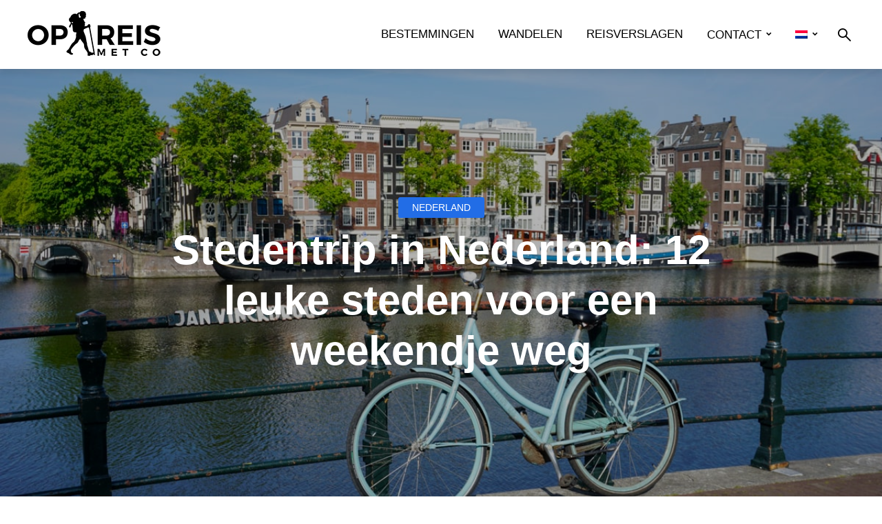

--- FILE ---
content_type: text/html; charset=UTF-8
request_url: https://www.opreismetco.nl/nederland/stedentrip-in-nederland/
body_size: 43977
content:
<!DOCTYPE html>
<html lang="nl-NL" prefix="og: https://ogp.me/ns#" class="no-js no-svg">
	<head><meta charset="UTF-8"><script>if(navigator.userAgent.match(/MSIE|Internet Explorer/i)||navigator.userAgent.match(/Trident\/7\..*?rv:11/i)){var href=document.location.href;if(!href.match(/[?&]nowprocket/)){if(href.indexOf("?")==-1){if(href.indexOf("#")==-1){document.location.href=href+"?nowprocket=1"}else{document.location.href=href.replace("#","?nowprocket=1#")}}else{if(href.indexOf("#")==-1){document.location.href=href+"&nowprocket=1"}else{document.location.href=href.replace("#","&nowprocket=1#")}}}}</script><script>(()=>{class RocketLazyLoadScripts{constructor(){this.v="2.0.4",this.userEvents=["keydown","keyup","mousedown","mouseup","mousemove","mouseover","mouseout","touchmove","touchstart","touchend","touchcancel","wheel","click","dblclick","input"],this.attributeEvents=["onblur","onclick","oncontextmenu","ondblclick","onfocus","onmousedown","onmouseenter","onmouseleave","onmousemove","onmouseout","onmouseover","onmouseup","onmousewheel","onscroll","onsubmit"]}async t(){this.i(),this.o(),/iP(ad|hone)/.test(navigator.userAgent)&&this.h(),this.u(),this.l(this),this.m(),this.k(this),this.p(this),this._(),await Promise.all([this.R(),this.L()]),this.lastBreath=Date.now(),this.S(this),this.P(),this.D(),this.O(),this.M(),await this.C(this.delayedScripts.normal),await this.C(this.delayedScripts.defer),await this.C(this.delayedScripts.async),await this.T(),await this.F(),await this.j(),await this.A(),window.dispatchEvent(new Event("rocket-allScriptsLoaded")),this.everythingLoaded=!0,this.lastTouchEnd&&await new Promise(t=>setTimeout(t,500-Date.now()+this.lastTouchEnd)),this.I(),this.H(),this.U(),this.W()}i(){this.CSPIssue=sessionStorage.getItem("rocketCSPIssue"),document.addEventListener("securitypolicyviolation",t=>{this.CSPIssue||"script-src-elem"!==t.violatedDirective||"data"!==t.blockedURI||(this.CSPIssue=!0,sessionStorage.setItem("rocketCSPIssue",!0))},{isRocket:!0})}o(){window.addEventListener("pageshow",t=>{this.persisted=t.persisted,this.realWindowLoadedFired=!0},{isRocket:!0}),window.addEventListener("pagehide",()=>{this.onFirstUserAction=null},{isRocket:!0})}h(){let t;function e(e){t=e}window.addEventListener("touchstart",e,{isRocket:!0}),window.addEventListener("touchend",function i(o){o.changedTouches[0]&&t.changedTouches[0]&&Math.abs(o.changedTouches[0].pageX-t.changedTouches[0].pageX)<10&&Math.abs(o.changedTouches[0].pageY-t.changedTouches[0].pageY)<10&&o.timeStamp-t.timeStamp<200&&(window.removeEventListener("touchstart",e,{isRocket:!0}),window.removeEventListener("touchend",i,{isRocket:!0}),"INPUT"===o.target.tagName&&"text"===o.target.type||(o.target.dispatchEvent(new TouchEvent("touchend",{target:o.target,bubbles:!0})),o.target.dispatchEvent(new MouseEvent("mouseover",{target:o.target,bubbles:!0})),o.target.dispatchEvent(new PointerEvent("click",{target:o.target,bubbles:!0,cancelable:!0,detail:1,clientX:o.changedTouches[0].clientX,clientY:o.changedTouches[0].clientY})),event.preventDefault()))},{isRocket:!0})}q(t){this.userActionTriggered||("mousemove"!==t.type||this.firstMousemoveIgnored?"keyup"===t.type||"mouseover"===t.type||"mouseout"===t.type||(this.userActionTriggered=!0,this.onFirstUserAction&&this.onFirstUserAction()):this.firstMousemoveIgnored=!0),"click"===t.type&&t.preventDefault(),t.stopPropagation(),t.stopImmediatePropagation(),"touchstart"===this.lastEvent&&"touchend"===t.type&&(this.lastTouchEnd=Date.now()),"click"===t.type&&(this.lastTouchEnd=0),this.lastEvent=t.type,t.composedPath&&t.composedPath()[0].getRootNode()instanceof ShadowRoot&&(t.rocketTarget=t.composedPath()[0]),this.savedUserEvents.push(t)}u(){this.savedUserEvents=[],this.userEventHandler=this.q.bind(this),this.userEvents.forEach(t=>window.addEventListener(t,this.userEventHandler,{passive:!1,isRocket:!0})),document.addEventListener("visibilitychange",this.userEventHandler,{isRocket:!0})}U(){this.userEvents.forEach(t=>window.removeEventListener(t,this.userEventHandler,{passive:!1,isRocket:!0})),document.removeEventListener("visibilitychange",this.userEventHandler,{isRocket:!0}),this.savedUserEvents.forEach(t=>{(t.rocketTarget||t.target).dispatchEvent(new window[t.constructor.name](t.type,t))})}m(){const t="return false",e=Array.from(this.attributeEvents,t=>"data-rocket-"+t),i="["+this.attributeEvents.join("],[")+"]",o="[data-rocket-"+this.attributeEvents.join("],[data-rocket-")+"]",s=(e,i,o)=>{o&&o!==t&&(e.setAttribute("data-rocket-"+i,o),e["rocket"+i]=new Function("event",o),e.setAttribute(i,t))};new MutationObserver(t=>{for(const n of t)"attributes"===n.type&&(n.attributeName.startsWith("data-rocket-")||this.everythingLoaded?n.attributeName.startsWith("data-rocket-")&&this.everythingLoaded&&this.N(n.target,n.attributeName.substring(12)):s(n.target,n.attributeName,n.target.getAttribute(n.attributeName))),"childList"===n.type&&n.addedNodes.forEach(t=>{if(t.nodeType===Node.ELEMENT_NODE)if(this.everythingLoaded)for(const i of[t,...t.querySelectorAll(o)])for(const t of i.getAttributeNames())e.includes(t)&&this.N(i,t.substring(12));else for(const e of[t,...t.querySelectorAll(i)])for(const t of e.getAttributeNames())this.attributeEvents.includes(t)&&s(e,t,e.getAttribute(t))})}).observe(document,{subtree:!0,childList:!0,attributeFilter:[...this.attributeEvents,...e]})}I(){this.attributeEvents.forEach(t=>{document.querySelectorAll("[data-rocket-"+t+"]").forEach(e=>{this.N(e,t)})})}N(t,e){const i=t.getAttribute("data-rocket-"+e);i&&(t.setAttribute(e,i),t.removeAttribute("data-rocket-"+e))}k(t){Object.defineProperty(HTMLElement.prototype,"onclick",{get(){return this.rocketonclick||null},set(e){this.rocketonclick=e,this.setAttribute(t.everythingLoaded?"onclick":"data-rocket-onclick","this.rocketonclick(event)")}})}S(t){function e(e,i){let o=e[i];e[i]=null,Object.defineProperty(e,i,{get:()=>o,set(s){t.everythingLoaded?o=s:e["rocket"+i]=o=s}})}e(document,"onreadystatechange"),e(window,"onload"),e(window,"onpageshow");try{Object.defineProperty(document,"readyState",{get:()=>t.rocketReadyState,set(e){t.rocketReadyState=e},configurable:!0}),document.readyState="loading"}catch(t){console.log("WPRocket DJE readyState conflict, bypassing")}}l(t){this.originalAddEventListener=EventTarget.prototype.addEventListener,this.originalRemoveEventListener=EventTarget.prototype.removeEventListener,this.savedEventListeners=[],EventTarget.prototype.addEventListener=function(e,i,o){o&&o.isRocket||!t.B(e,this)&&!t.userEvents.includes(e)||t.B(e,this)&&!t.userActionTriggered||e.startsWith("rocket-")||t.everythingLoaded?t.originalAddEventListener.call(this,e,i,o):(t.savedEventListeners.push({target:this,remove:!1,type:e,func:i,options:o}),"mouseenter"!==e&&"mouseleave"!==e||t.originalAddEventListener.call(this,e,t.savedUserEvents.push,o))},EventTarget.prototype.removeEventListener=function(e,i,o){o&&o.isRocket||!t.B(e,this)&&!t.userEvents.includes(e)||t.B(e,this)&&!t.userActionTriggered||e.startsWith("rocket-")||t.everythingLoaded?t.originalRemoveEventListener.call(this,e,i,o):t.savedEventListeners.push({target:this,remove:!0,type:e,func:i,options:o})}}J(t,e){this.savedEventListeners=this.savedEventListeners.filter(i=>{let o=i.type,s=i.target||window;return e!==o||t!==s||(this.B(o,s)&&(i.type="rocket-"+o),this.$(i),!1)})}H(){EventTarget.prototype.addEventListener=this.originalAddEventListener,EventTarget.prototype.removeEventListener=this.originalRemoveEventListener,this.savedEventListeners.forEach(t=>this.$(t))}$(t){t.remove?this.originalRemoveEventListener.call(t.target,t.type,t.func,t.options):this.originalAddEventListener.call(t.target,t.type,t.func,t.options)}p(t){let e;function i(e){return t.everythingLoaded?e:e.split(" ").map(t=>"load"===t||t.startsWith("load.")?"rocket-jquery-load":t).join(" ")}function o(o){function s(e){const s=o.fn[e];o.fn[e]=o.fn.init.prototype[e]=function(){return this[0]===window&&t.userActionTriggered&&("string"==typeof arguments[0]||arguments[0]instanceof String?arguments[0]=i(arguments[0]):"object"==typeof arguments[0]&&Object.keys(arguments[0]).forEach(t=>{const e=arguments[0][t];delete arguments[0][t],arguments[0][i(t)]=e})),s.apply(this,arguments),this}}if(o&&o.fn&&!t.allJQueries.includes(o)){const e={DOMContentLoaded:[],"rocket-DOMContentLoaded":[]};for(const t in e)document.addEventListener(t,()=>{e[t].forEach(t=>t())},{isRocket:!0});o.fn.ready=o.fn.init.prototype.ready=function(i){function s(){parseInt(o.fn.jquery)>2?setTimeout(()=>i.bind(document)(o)):i.bind(document)(o)}return"function"==typeof i&&(t.realDomReadyFired?!t.userActionTriggered||t.fauxDomReadyFired?s():e["rocket-DOMContentLoaded"].push(s):e.DOMContentLoaded.push(s)),o([])},s("on"),s("one"),s("off"),t.allJQueries.push(o)}e=o}t.allJQueries=[],o(window.jQuery),Object.defineProperty(window,"jQuery",{get:()=>e,set(t){o(t)}})}P(){const t=new Map;document.write=document.writeln=function(e){const i=document.currentScript,o=document.createRange(),s=i.parentElement;let n=t.get(i);void 0===n&&(n=i.nextSibling,t.set(i,n));const c=document.createDocumentFragment();o.setStart(c,0),c.appendChild(o.createContextualFragment(e)),s.insertBefore(c,n)}}async R(){return new Promise(t=>{this.userActionTriggered?t():this.onFirstUserAction=t})}async L(){return new Promise(t=>{document.addEventListener("DOMContentLoaded",()=>{this.realDomReadyFired=!0,t()},{isRocket:!0})})}async j(){return this.realWindowLoadedFired?Promise.resolve():new Promise(t=>{window.addEventListener("load",t,{isRocket:!0})})}M(){this.pendingScripts=[];this.scriptsMutationObserver=new MutationObserver(t=>{for(const e of t)e.addedNodes.forEach(t=>{"SCRIPT"!==t.tagName||t.noModule||t.isWPRocket||this.pendingScripts.push({script:t,promise:new Promise(e=>{const i=()=>{const i=this.pendingScripts.findIndex(e=>e.script===t);i>=0&&this.pendingScripts.splice(i,1),e()};t.addEventListener("load",i,{isRocket:!0}),t.addEventListener("error",i,{isRocket:!0}),setTimeout(i,1e3)})})})}),this.scriptsMutationObserver.observe(document,{childList:!0,subtree:!0})}async F(){await this.X(),this.pendingScripts.length?(await this.pendingScripts[0].promise,await this.F()):this.scriptsMutationObserver.disconnect()}D(){this.delayedScripts={normal:[],async:[],defer:[]},document.querySelectorAll("script[type$=rocketlazyloadscript]").forEach(t=>{t.hasAttribute("data-rocket-src")?t.hasAttribute("async")&&!1!==t.async?this.delayedScripts.async.push(t):t.hasAttribute("defer")&&!1!==t.defer||"module"===t.getAttribute("data-rocket-type")?this.delayedScripts.defer.push(t):this.delayedScripts.normal.push(t):this.delayedScripts.normal.push(t)})}async _(){await this.L();let t=[];document.querySelectorAll("script[type$=rocketlazyloadscript][data-rocket-src]").forEach(e=>{let i=e.getAttribute("data-rocket-src");if(i&&!i.startsWith("data:")){i.startsWith("//")&&(i=location.protocol+i);try{const o=new URL(i).origin;o!==location.origin&&t.push({src:o,crossOrigin:e.crossOrigin||"module"===e.getAttribute("data-rocket-type")})}catch(t){}}}),t=[...new Map(t.map(t=>[JSON.stringify(t),t])).values()],this.Y(t,"preconnect")}async G(t){if(await this.K(),!0!==t.noModule||!("noModule"in HTMLScriptElement.prototype))return new Promise(e=>{let i;function o(){(i||t).setAttribute("data-rocket-status","executed"),e()}try{if(navigator.userAgent.includes("Firefox/")||""===navigator.vendor||this.CSPIssue)i=document.createElement("script"),[...t.attributes].forEach(t=>{let e=t.nodeName;"type"!==e&&("data-rocket-type"===e&&(e="type"),"data-rocket-src"===e&&(e="src"),i.setAttribute(e,t.nodeValue))}),t.text&&(i.text=t.text),t.nonce&&(i.nonce=t.nonce),i.hasAttribute("src")?(i.addEventListener("load",o,{isRocket:!0}),i.addEventListener("error",()=>{i.setAttribute("data-rocket-status","failed-network"),e()},{isRocket:!0}),setTimeout(()=>{i.isConnected||e()},1)):(i.text=t.text,o()),i.isWPRocket=!0,t.parentNode.replaceChild(i,t);else{const i=t.getAttribute("data-rocket-type"),s=t.getAttribute("data-rocket-src");i?(t.type=i,t.removeAttribute("data-rocket-type")):t.removeAttribute("type"),t.addEventListener("load",o,{isRocket:!0}),t.addEventListener("error",i=>{this.CSPIssue&&i.target.src.startsWith("data:")?(console.log("WPRocket: CSP fallback activated"),t.removeAttribute("src"),this.G(t).then(e)):(t.setAttribute("data-rocket-status","failed-network"),e())},{isRocket:!0}),s?(t.fetchPriority="high",t.removeAttribute("data-rocket-src"),t.src=s):t.src="data:text/javascript;base64,"+window.btoa(unescape(encodeURIComponent(t.text)))}}catch(i){t.setAttribute("data-rocket-status","failed-transform"),e()}});t.setAttribute("data-rocket-status","skipped")}async C(t){const e=t.shift();return e?(e.isConnected&&await this.G(e),this.C(t)):Promise.resolve()}O(){this.Y([...this.delayedScripts.normal,...this.delayedScripts.defer,...this.delayedScripts.async],"preload")}Y(t,e){this.trash=this.trash||[];let i=!0;var o=document.createDocumentFragment();t.forEach(t=>{const s=t.getAttribute&&t.getAttribute("data-rocket-src")||t.src;if(s&&!s.startsWith("data:")){const n=document.createElement("link");n.href=s,n.rel=e,"preconnect"!==e&&(n.as="script",n.fetchPriority=i?"high":"low"),t.getAttribute&&"module"===t.getAttribute("data-rocket-type")&&(n.crossOrigin=!0),t.crossOrigin&&(n.crossOrigin=t.crossOrigin),t.integrity&&(n.integrity=t.integrity),t.nonce&&(n.nonce=t.nonce),o.appendChild(n),this.trash.push(n),i=!1}}),document.head.appendChild(o)}W(){this.trash.forEach(t=>t.remove())}async T(){try{document.readyState="interactive"}catch(t){}this.fauxDomReadyFired=!0;try{await this.K(),this.J(document,"readystatechange"),document.dispatchEvent(new Event("rocket-readystatechange")),await this.K(),document.rocketonreadystatechange&&document.rocketonreadystatechange(),await this.K(),this.J(document,"DOMContentLoaded"),document.dispatchEvent(new Event("rocket-DOMContentLoaded")),await this.K(),this.J(window,"DOMContentLoaded"),window.dispatchEvent(new Event("rocket-DOMContentLoaded"))}catch(t){console.error(t)}}async A(){try{document.readyState="complete"}catch(t){}try{await this.K(),this.J(document,"readystatechange"),document.dispatchEvent(new Event("rocket-readystatechange")),await this.K(),document.rocketonreadystatechange&&document.rocketonreadystatechange(),await this.K(),this.J(window,"load"),window.dispatchEvent(new Event("rocket-load")),await this.K(),window.rocketonload&&window.rocketonload(),await this.K(),this.allJQueries.forEach(t=>t(window).trigger("rocket-jquery-load")),await this.K(),this.J(window,"pageshow");const t=new Event("rocket-pageshow");t.persisted=this.persisted,window.dispatchEvent(t),await this.K(),window.rocketonpageshow&&window.rocketonpageshow({persisted:this.persisted})}catch(t){console.error(t)}}async K(){Date.now()-this.lastBreath>45&&(await this.X(),this.lastBreath=Date.now())}async X(){return document.hidden?new Promise(t=>setTimeout(t)):new Promise(t=>requestAnimationFrame(t))}B(t,e){return e===document&&"readystatechange"===t||(e===document&&"DOMContentLoaded"===t||(e===window&&"DOMContentLoaded"===t||(e===window&&"load"===t||e===window&&"pageshow"===t)))}static run(){(new RocketLazyLoadScripts).t()}}RocketLazyLoadScripts.run()})();</script>
		
		<meta name="viewport" content="width=device-width, initial-scale=1">
		<link rel="profile" href="http://gmpg.org/xfn/11">
		<link rel="alternate" hreflang="nl" href="https://www.opreismetco.nl/nederland/stedentrip-in-nederland/" />
<link rel="alternate" hreflang="en" href="https://www.opreismetco.nl/en/the-netherlands/cities-in-the-netherlands/" />
<link rel="alternate" hreflang="x-default" href="https://www.opreismetco.nl/nederland/stedentrip-in-nederland/" />

<!-- Search Engine Optimization door Rank Math - https://rankmath.com/ -->
<title>Stedentrip in Nederland: 12 leuke steden voor een weekendje weg</title>
<style id="rocket-critical-css">ul{box-sizing:border-box}.entry-content{counter-reset:footnotes}:root{--wp--preset--font-size--normal:16px;--wp--preset--font-size--huge:42px}.aligncenter{clear:both}.wpml-ls-menu-item .wpml-ls-flag{display:inline;vertical-align:baseline}ul .wpml-ls-menu-item a{display:flex;align-items:center}.wp-block-uagb-faq .uagb-faq-content{margin-bottom:0}.wp-block-uagb-faq .uagb-faq-content p{margin:auto}.wp-block-uagb-faq-child .uagb-faq-questions-button .uagb-faq-icon-wrap{display:flex;align-items:center}.wp-block-uagb-faq-child .uagb-icon-active svg{width:15px;height:15px;font-size:15px}.wp-block-uagb-faq-child.uagb-faq-child__outer-wrap.uagb-faq-item .uagb-icon-active{display:none;width:0;padding:0;height:0;margin:0}.uagb_review_block .uagb_review_average_stars{display:flex;grid-area:auto;justify-self:self-end;height:50px;line-height:60px;margin-left:10px;margin-top:25px}@-ms-viewport{width:device-width}html{box-sizing:border-box;-ms-overflow-style:scrollbar}*,::after,::before{box-sizing:inherit}.container,.trawell-has-sidebar .trawell-main{width:100%;padding-right:14px;padding-left:14px;margin-right:auto;margin-left:auto}.d-flex{display:-webkit-box!important;display:-ms-flexbox!important;display:flex!important}.trawell-flex{display:-webkit-flex;display:flex}.justify-content-center{-webkit-justify-content:center!important;-webkit-box-pack:center!important;-ms-flex-pack:center!important;justify-content:center!important}.justify-content-between{-webkit-box-pack:justify!important;-ms-flex-pack:justify!important;justify-content:space-between!important}.align-items-center{-webkit-align-items:center!important;-webkit-box-align:center!important;-ms-flex-align:center!important;align-items:center!important}*,::after,::before{box-sizing:border-box}html{font-family:sans-serif;-webkit-text-size-adjust:100%;-ms-text-size-adjust:100%;-ms-overflow-style:scrollbar}article,aside,header,nav{display:block}body{margin:0}ul{margin-top:0;margin-bottom:1rem}ul ul{margin-bottom:0}b{font-weight:bolder}a{text-decoration:none;background-color:transparent;-webkit-text-decoration-skip:objects}img{vertical-align:middle;border-style:none}svg:not(:root){overflow:hidden}label{display:inline-block}button{border-radius:0}button,input,textarea{margin:0;font-family:inherit;font-size:inherit;line-height:inherit}button,input{overflow:visible}button{text-transform:none}[type=submit],button{-webkit-appearance:button}[type=submit]::-moz-focus-inner,button::-moz-focus-inner{padding:0;border-style:none}textarea{overflow:auto;resize:vertical}::-webkit-file-upload-button{font:inherit;-webkit-appearance:button}@font-face{font-display:swap;font-family:trawell-font;src:url(https://www.opreismetco.nl/wp-content/themes/trawell/assets/fonts/trawell-font.eot);src:url(https://www.opreismetco.nl/wp-content/themes/trawell/assets/fonts/trawell-font.eot?#iefix) format("embedded-opentype"),url(https://www.opreismetco.nl/wp-content/themes/trawell/assets/fonts/trawell-font.woff2) format("woff2"),url(https://www.opreismetco.nl/wp-content/themes/trawell/assets/fonts/trawell-font.woff) format("woff"),url(https://www.opreismetco.nl/wp-content/themes/trawell/assets/fonts/trawell-font.ttf) format("truetype"),url(https://www.opreismetco.nl/wp-content/themes/trawell/assets/fonts/trawell-font.svg#trawell-font) format("svg");font-weight:400;font-style:normal}@media screen and (-webkit-min-device-pixel-ratio:0){@font-face{font-display:swap;font-family:trawell-font;src:url(https://www.opreismetco.nl/wp-content/themes/trawell/assets/fonts/trawell-font.svg#trawell-font) format("svg")}}.o-exit-1::before,.o-menu-1::before,.o-search-1::before{display:inline-block;font-family:trawell-font;font-style:normal;font-weight:400;font-variant:normal;line-height:1;text-decoration:inherit;text-rendering:optimizeLegibility;text-transform:none;-moz-osx-font-smoothing:grayscale;-webkit-font-smoothing:antialiased;font-smoothing:antialiased}.o-exit-1::before{content:"\109b9"}.o-menu-1::before{content:"\109ba"}.o-search-1::before{content:"\109a7"}.o-exit-1::before{content:"\109b9"}html{font-size:62.5%}body{line-height:1.75}html,html a{-webkit-font-smoothing:antialiased}.h1,.h6,h1,h4{margin-top:0;margin-bottom:50px/2}.h1,h1{line-height:1.23}h4{line-height:1.25}.h6{line-height:1.3}p,ul{margin-top:0;margin-bottom:2.5rem}ul{list-style:none;padding-left:20px}.entry-title{-ms-word-wrap:break-word;word-wrap:break-word}.text-center{text-align:center}.trawell-slot-l,.trawell-slot-r{-webkit-box-align:center;-webkit-align-items:center;-ms-flex-align:center;align-items:center;display:-webkit-box;display:-webkit-flex;display:-ms-flexbox;display:flex;-webkit-box-pack:justify;-webkit-justify-content:space-between;-ms-flex-pack:justify;justify-content:space-between}.trawell-header{position:relative;z-index:21}.trawell-header .container{position:relative}.trawell-header-shadow .trawell-header{-webkit-box-shadow:0 5px 10px 0 rgba(0,0,0,.1);box-shadow:0 5px 10px 0 rgba(0,0,0,.1)}.trawell-site-branding .site-title{margin-bottom:0;line-height:0;display:inline-block}.trawell-header nav+ul{margin-left:15px}.trawell-slot-r .menu-main li:last-child{margin-right:0}.trawell-slot-r .trawell-actions{margin-right:-11px}.trawell-header-sticky .site-title img{max-height:60px}body .trawell-header-sticky{position:fixed;opacity:0;padding:0;z-index:-1;-webkit-transform:translateY(-150px);-ms-transform:translateY(-150px);transform:translateY(-150px);top:0;left:0;width:100%;will-change:transform;-webkit-backface-visibility:hidden}::-webkit-input-placeholder{color:rgba(0,0,0,.2)}::-moz-placeholder{color:rgba(0,0,0,.2)}:-ms-input-placeholder{color:rgba(0,0,0,.2)}:-moz-placeholder{color:rgba(0,0,0,.2)}.trawell-actions-button i{font-size:2rem}.trawell-main{margin-top:30px}.trawell-main{display:-webkit-box;display:-webkit-flex;display:-ms-flexbox;display:flex;-webkit-box-pack:center;-webkit-justify-content:center;-ms-flex-pack:center;justify-content:center}.trawell-has-sidebar .trawell-main{-webkit-box-pack:center;-webkit-justify-content:center;-ms-flex-pack:center;justify-content:center}.trawell-section{margin-bottom:50px}.element-pos-rel{position:relative;z-index:300}.entry-category{line-height:1;margin-top:-5px;font-size:0}.entry-category a{color:#fff;font-size:1.4rem;line-height:30px;padding:0 20px;-webkit-border-radius:15px;border-radius:15px;text-transform:uppercase;display:inline-block;vertical-align:middle;margin-top:5px;margin-right:5px}.item-overlay .entry-category a:only-of-type{margin-right:0}.entry-category+.entry-title{margin-top:10px}.trawell-actions .trawell-hamburger-action{display:none}.trawell-body-overlay{width:100%;height:100%;position:fixed;top:0;right:0;bottom:0;left:0;z-index:9998;background:#000;background:rgba(0,0,0,.5);display:block;opacity:0;visibility:hidden}body .item-overlay,body .item-overlay a{color:#fff}body .trawell-cover h1{color:#fff}.trawell-widget-diagonal .widget{-webkit-border-radius:10px 0 10px 0;border-radius:10px 0 10px 0}.trawell-pill-rounded .entry-category a{-webkit-border-radius:3px;border-radius:3px}.trawell-cover{position:relative}.cover-entry{max-width:800px}.trawell-cover .entry-image img{width:100%;height:100%;-o-object-fit:cover;object-fit:cover;position:absolute;z-index:1;left:0;top:0}.trawell-cover .entry-title{color:#fff}.trawell-cover-item{position:relative}.trawell-cover{overflow:hidden}.trawell-cover .element-pos-rel{z-index:20}.entry-image{display:block}.item-overlay{position:relative}.item-overlay,.item-overlay a{color:#fff}.item-overlay .entry-image:after{position:absolute;top:0;left:0;width:100%;height:100%;content:"";display:block;z-index:2;-webkit-backface-visibility:hidden;backface-visibility:hidden;-webkit-touch-callout:none}.trawell-cover-item .entry-header{-webkit-backface-visibility:hidden;-webkit-touch-callout:none}.item-overlay .entry-image:after,.trawell-cover-item,.trawell-cover-item .entry-category,.trawell-cover-item .entry-header,.trawell-cover-item .entry-image,.trawell-cover-item .entry-title{backface-visibility:hidden;-webkit-backface-visibility:hidden}.trawell-section .trawell-item{margin-bottom:40px}.entry-content p:last-child{margin-bottom:0}.trawell-entry{max-width:600px;width:100%}.trawell-entry.trawell-section{-webkit-box-flex:1;-webkit-flex:1;-ms-flex:1;flex:1;min-width:0}.trawell-sidebar{display:none;-webkit-box-flex:0;-webkit-flex:0 0 330px;-ms-flex:0 0 330px;flex:0 0 330px;margin-left:30px;padding-left:30px;background:rgba(0,0,0,.1);-webkit-box-shadow:330px 0 0 rgba(0,0,0,.1),680px 0 0 rgba(0,0,0,.1),1030px 0 0 rgba(0,0,0,.1),1380px 0 0 rgba(0,0,0,.1),1730px 0 0 rgba(0,0,0,.1),2080px 0 0 rgba(0,0,0,.1),2430px 0 0 rgba(0,0,0,.1),2780px 0 0 rgba(0,0,0,.1),3130px 0 0 rgba(0,0,0,.1),3480px 0 0 rgba(0,0,0,.1);box-shadow:330px 0 0 rgba(0,0,0,.1),680px 0 0 rgba(0,0,0,.1),1030px 0 0 rgba(0,0,0,.1),1380px 0 0 rgba(0,0,0,.1),1730px 0 0 rgba(0,0,0,.1),2080px 0 0 rgba(0,0,0,.1),2430px 0 0 rgba(0,0,0,.1),2780px 0 0 rgba(0,0,0,.1),3130px 0 0 rgba(0,0,0,.1),3480px 0 0 rgba(0,0,0,.1);margin-top:-30px;padding-top:30px;max-width:330px;width:330px;-webkit-overflow-scrolling:touch}.trawell-equal-bg-color .trawell-sidebar{margin-left:0;-webkit-box-flex:0;-webkit-flex:0 0 400px;-ms-flex:0 0 400px;flex:0 0 400px;max-width:400px;width:400px}.trawell-equal-bg-color .trawell-sidebar .widget{padding:35px 50px}.trawell-post-single .entry-content{margin-bottom:25px}.trawell-sidebar-mini-none .trawell-entry{max-width:800px}.menu-main,.trawell-actions{list-style:none;margin:0;padding:0}.menu-main li,.trawell-actions li{position:relative}.menu-main>li,.trawell-actions>li{display:inline-block;vertical-align:top}.menu-main ul:not(.trawell-soc-menu),.trawell-actions ul:not(.trawell-soc-menu){display:none;opacity:0;position:absolute;top:100%;left:0;z-index:1000;width:250px;-webkit-border-radius:3px;border-radius:3px;-webkit-box-shadow:0 5px 15px 0 rgba(0,0,0,.25);box-shadow:0 5px 15px 0 rgba(0,0,0,.25);-webkit-transform:translateY(10px);-ms-transform:translateY(10px);transform:translateY(10px)}.menu-main ul:not(.trawell-soc-menu) li,.trawell-actions ul:not(.trawell-soc-menu) li{display:block}.menu-main ul:not(.trawell-soc-menu) li a{display:block;padding:0 28px 10px;text-align:left}.menu-main ul:not(.trawell-soc-menu) li:last-child>a{padding-bottom:0}.menu-main>li{margin:0 15px;padding:0}.menu-main>li>a{padding:15px 0;display:block}.menu-main ul{padding:25px 0}.menu-main>li.menu-item-has-children>a:after{content:"\1097b";font-family:trawell-font;margin:0 0 0 7px}.trawell-actions>li>span{padding:11px 0;display:block;height:54px;width:50px;text-align:center;-webkit-border-radius:3px 3px 0 0;border-radius:3px 3px 0 0}.trawell-actions .sub-menu{width:280px;padding:25px}.trawell-actions input[type=text]{height:40px;font-size:1.4rem}.trawell-actions button{padding:10px 15px 9px;font-size:1.2rem;margin-top:7px;width:100%}.trawell-action-close span,.trawell-hamburger span{text-transform:uppercase;font-size:1.3rem;vertical-align:3px;display:inline-block;margin-right:4px;font-weight:700}.trawell-action-close{display:none;line-height:1;position:absolute;right:20px;top:7px;padding:10px}.trawell-action-close i{font-size:2rem}.aligncenter{clear:both;display:block;margin:0 auto 50px/2;max-width:100%}input[type=text],textarea{border:1px solid rgba(0,0,0,.1);padding:5px 10px;outline:0;line-height:1;width:100%;font-size:100%;margin:0;height:36px;vertical-align:baseline;-webkit-border-radius:3px;border-radius:3px;background:0 0}textarea{height:150px;display:block;padding:10px;line-height:1.6}form label{font-size:1.4rem;line-height:1.3;display:block;margin-bottom:10px}button{outline:0}input::-webkit-input-placeholder{line-height:normal!important}.trawell-sidebar .widget{padding:25px;border-bottom:1px solid rgba(0,0,0,.2);margin-bottom:30px}.trawell-sidebar .widget-title{margin-bottom:20px}.widget ul{margin:0;padding:0}.widget ul li{margin-bottom:7px;position:relative}.widget ul li:last-child{margin-bottom:0}.widget p{margin-bottom:15px}.widget .sub-menu{display:none;margin:10px 0 10px 10px}.widget .trawell-button{width:100%}.trawell-responsive-nav{display:none}.widget .menu-item a{display:block}.trawell-responsive-item:before{content:"";width:20px;height:1px;display:block;margin:20px 0}.trawell-button,button{padding:8px 20px;-webkit-border-radius:3px;border-radius:3px;text-transform:uppercase;font-size:1.3rem;display:inline-block;vertical-align:middle;letter-spacing:.5px;margin-top:10px;border:none}.trawell-button-large{padding:9px 30px}.comment-form textarea{padding:10px;font-size:1.4rem}.comment-form p{margin-bottom:15px}.comment-form label{font-size:1.3rem;margin-bottom:5px}.comment-respond .section-title small a:before{content:"";width:1px;height:20px;display:inline-block;background:rgba(0,0,0,.3);vertical-align:middle;margin-right:13px;margin-top:-4px;margin-left:13px}.comment-respond .section-title small a{opacity:.8}.comment-respond .section-title small a{font-size:80%}.margin-padding-reset{margin:0;padding:0}.no-margin{margin:0}img{max-width:100%;height:auto}img{-webkit-backface-visibility:hidden;-ms-transform:translateZ(0);-webkit-transform:translateZ(0);transform:translateZ(0);image-rendering:optimizeSpeed;image-rendering:-moz-crisp-edges;image-rendering:-o-crisp-edges;image-rendering:-webkit-optimize-contrast;image-rendering:optimize-contrast;-ms-interpolation-mode:nearest-neighbor}@supports (-moz-appearance:meterbar) and (background-blend-mode:difference,normal){img{image-rendering:unset}}.trawell-cover .entry-image img{-o-object-fit:cover;object-fit:cover;font-family:'object-fit:cover'}@media (min-width:1260px){.trawell-sidebar{margin-left:50px;padding-left:50px;margin-top:-50px;padding-top:50px;-webkit-box-flex:0;-webkit-flex:0 0 350px;-ms-flex:0 0 350px;flex:0 0 350px;max-width:350px;width:350px;padding-bottom:50px!important}.trawell-sidebar .widget{margin-bottom:50px}.trawell-main{margin-top:50px}}@media (min-width:1024px){.trawell-sidebar{display:block}body .trawell-header-sticky .container{height:70px}body .trawell-header-sticky .container .trawell-logo{max-height:50px}}@media (max-width:1100px){.trawell-section,.trawell-section .trawell-item{margin-bottom:30px}body .display-1{font-size:4.9rem}.cover-entry{max-width:700px}}@media (max-width:1100px) and (min-width:961px){.trawell-site-branding .site-title{line-height:1}body .h1{font-size:3.4rem}body.trawell-has-sidebar .h6{font-size:1.4rem}.comment-respond .section-title small a{font-size:70%}}@media (max-width:1023px){.menu-main>li{margin:0 7px}.trawell-header nav+ul{margin-left:7px}.menu-main{display:none}.trawell-header .container{max-width:100%}.trawell-section,.trawell-section .trawell-item{margin-bottom:20px}.md-pill-medium a{font-size:1.1rem;line-height:26px;padding:0 15px}.trawell-actions li{display:none}.trawell-slot-r .trawell-actions{margin-right:0}.trawell-actions .trawell-hamburger-action{display:inline-block}.trawell-actions .trawell-hamburger{padding-right:0}.trawell-actions>li.trawell-hamburger-action>span{width:auto}.trawell-sidebar{position:fixed!important;right:-400px;z-index:9999;top:0;max-height:100%;padding:55px 30px 0;overflow-y:auto;height:100%;margin-top:0;-webkit-box-flex:0;-webkit-flex:none;-ms-flex:none;flex:none;width:376px;max-width:376px;display:block;will-change:right;-webkit-box-shadow:none!important;box-shadow:none!important;-webkit-overflow-scrolling:touch;-webkit-transform-style:preserve-3d;-webkit-backface-visibility:hidden;-webkit-perspective:1000}.trawell-action-close,.trawell-responsive-nav{display:block}.trawell-header .container{height:60px!important}.cover-entry{max-width:500px}.trawell-site-branding .site-title{line-height:1;font-size:3rem}.site-title img,.trawell-header-sticky .site-title img{max-height:50px}}@media (max-width:729px){.trawell-main{margin-top:14px}.trawell-slot-l{left:14px}.trawell-slot-r{right:14px}.trawell-entry{max-width:100%}.sm-pill-small a{font-size:1rem;line-height:20px;padding:1px 12px 0}.cover-entry{max-width:400px;padding:0 20px}.trawell-button,button{font-size:1.2rem}.trawell-site-branding .site-title{font-size:2rem}}@media (max-width:770px){.comment-respond .section-title small a{font-size:70%}}@media (max-width:439px){.entry-category+.entry-title{margin-top:5px}.trawell-section .trawell-item{margin-bottom:20px}.trawell-entry.trawell-section{margin-bottom:20px}.trawell-sidebar{width:100%}.trawell-sidebar{padding:55px 20px 20px;max-width:300px}.trawell-equal-bg-color .trawell-sidebar{max-width:300px;-webkit-box-flex:0;-webkit-flex:none;-ms-flex:none;flex:none}.trawell-equal-bg-color .trawell-sidebar .widget{padding:20px}.trawell-sidebar .widget{margin-bottom:20px}.trawell-sidebar .widget{padding:20px}}@media (max-width:413px){.trawell-slot-r{right:20px}}@media (max-width:320px){.site-title{max-width:210px}.trawell-actions .trawell-hamburger{padding-left:0}}@media (max-width:1023px){body .display-1,body .md-h1{font-size:3.2rem}}@media (max-width:729px){body .display-1,body .sm-h1{font-size:2.4rem}p,ul{margin-bottom:1.5rem}.h1,.h6,h1,h4{margin-bottom:1.5rem}}@media (max-width:413px){body .widget,body .widget a,html body{line-height:1.65;font-size:1.5rem}body .display-1,body .sm-h1{font-size:2rem;margin-bottom:1.5rem}body h1{font-size:3.2rem}body h4{font-size:2rem}}@media (min-width:413px){.trawell-sidebar{padding-bottom:30px}}.lwptoc{margin:32px 0}.lwptoc_i{padding:14px 18px 18px;text-align:left}.lwptoc_header{margin-bottom:6px}.lwptoc-autoWidth .lwptoc_i{display:inline-block}.lwptoc-light .lwptoc_i{color:#333;background:#fafafa}</style>
<meta name="description" content="Heb je wel eens gedacht aan een stedentrip in Nederland? Er zijn ontzettend veel mooie steden in Nederland voor een weekendje weg. Dit zijn de leukste."/>
<meta name="robots" content="follow, index, max-snippet:-1, max-video-preview:-1, max-image-preview:large"/>
<link rel="canonical" href="https://www.opreismetco.nl/nederland/stedentrip-in-nederland/" />
<meta property="og:locale" content="nl_NL" />
<meta property="og:type" content="article" />
<meta property="og:title" content="Stedentrip in Nederland: 12 leuke steden voor een weekendje weg" />
<meta property="og:description" content="Heb je wel eens gedacht aan een stedentrip in Nederland? Er zijn ontzettend veel mooie steden in Nederland voor een weekendje weg. Dit zijn de leukste." />
<meta property="og:url" content="https://www.opreismetco.nl/nederland/stedentrip-in-nederland/" />
<meta property="og:site_name" content="Op reis met Co" />
<meta property="article:publisher" content="https://www.facebook.com/opreismetco" />
<meta property="article:author" content="www.facebook.com/opreismetco" />
<meta property="article:tag" content="Nederland" />
<meta property="article:section" content="Nederland" />
<meta property="og:updated_time" content="2026-01-23T16:02:16+01:00" />
<meta property="og:image" content="https://www.opreismetco.nl/wp-content/uploads/2021/07/Stedentrip-in-Nederland-11-leuke-steden-min.jpg" />
<meta property="og:image:secure_url" content="https://www.opreismetco.nl/wp-content/uploads/2021/07/Stedentrip-in-Nederland-11-leuke-steden-min.jpg" />
<meta property="og:image:width" content="1200" />
<meta property="og:image:height" content="675" />
<meta property="og:image:alt" content="Stedentrip in Nederland - 11 leuke steden" />
<meta property="og:image:type" content="image/jpeg" />
<meta property="article:published_time" content="2021-08-01T08:30:00+02:00" />
<meta property="article:modified_time" content="2026-01-23T16:02:16+01:00" />
<meta name="twitter:card" content="summary_large_image" />
<meta name="twitter:title" content="Stedentrip in Nederland: 12 leuke steden voor een weekendje weg" />
<meta name="twitter:description" content="Heb je wel eens gedacht aan een stedentrip in Nederland? Er zijn ontzettend veel mooie steden in Nederland voor een weekendje weg. Dit zijn de leukste." />
<meta name="twitter:site" content="@Opreismetco" />
<meta name="twitter:creator" content="@Opreismetco" />
<meta name="twitter:image" content="https://www.opreismetco.nl/wp-content/uploads/2021/07/Stedentrip-in-Nederland-11-leuke-steden-min.jpg" />
<meta name="twitter:label1" content="Geschreven door" />
<meta name="twitter:data1" content="Co" />
<meta name="twitter:label2" content="Tijd om te lezen" />
<meta name="twitter:data2" content="8 minuten" />
<script type="application/ld+json" class="rank-math-schema">{"@context":"https://schema.org","@graph":[{"@type":["Person","Organization"],"@id":"https://www.opreismetco.nl/#person","name":"Co","sameAs":["https://www.facebook.com/opreismetco","https://twitter.com/Opreismetco"],"logo":{"@type":"ImageObject","@id":"https://www.opreismetco.nl/#logo","url":"https://www.opreismetco.nl/wp-content/uploads/2019/01/Logo-Op-reis-met-Co-300px.png","contentUrl":"https://www.opreismetco.nl/wp-content/uploads/2019/01/Logo-Op-reis-met-Co-300px.png","caption":"Op reis met Co","inLanguage":"nl-NL"},"image":{"@type":"ImageObject","@id":"https://www.opreismetco.nl/#logo","url":"https://www.opreismetco.nl/wp-content/uploads/2019/01/Logo-Op-reis-met-Co-300px.png","contentUrl":"https://www.opreismetco.nl/wp-content/uploads/2019/01/Logo-Op-reis-met-Co-300px.png","caption":"Op reis met Co","inLanguage":"nl-NL"}},{"@type":"WebSite","@id":"https://www.opreismetco.nl/#website","url":"https://www.opreismetco.nl","name":"Op reis met Co","publisher":{"@id":"https://www.opreismetco.nl/#person"},"inLanguage":"nl-NL"},{"@type":"ImageObject","@id":"https://www.opreismetco.nl/wp-content/uploads/2021/07/Stedentrip-in-Nederland-11-leuke-steden-min.jpg","url":"https://www.opreismetco.nl/wp-content/uploads/2021/07/Stedentrip-in-Nederland-11-leuke-steden-min.jpg","width":"1200","height":"675","caption":"Stedentrip in Nederland - 11 leuke steden","inLanguage":"nl-NL"},{"@type":"WebPage","@id":"https://www.opreismetco.nl/nederland/stedentrip-in-nederland/#webpage","url":"https://www.opreismetco.nl/nederland/stedentrip-in-nederland/","name":"Stedentrip in Nederland: 12 leuke steden voor een weekendje weg","datePublished":"2021-08-01T08:30:00+02:00","dateModified":"2026-01-23T16:02:16+01:00","isPartOf":{"@id":"https://www.opreismetco.nl/#website"},"primaryImageOfPage":{"@id":"https://www.opreismetco.nl/wp-content/uploads/2021/07/Stedentrip-in-Nederland-11-leuke-steden-min.jpg"},"inLanguage":"nl-NL"},{"@type":"Person","@id":"https://www.opreismetco.nl/author/jacoba/","name":"Co","url":"https://www.opreismetco.nl/author/jacoba/","image":{"@type":"ImageObject","@id":"https://secure.gravatar.com/avatar/3969e20f3e7ccf0c54563c0aa76ba25136a086fb09c9b19340f7539da01d51b5?s=96&amp;d=mm&amp;r=g","url":"https://secure.gravatar.com/avatar/3969e20f3e7ccf0c54563c0aa76ba25136a086fb09c9b19340f7539da01d51b5?s=96&amp;d=mm&amp;r=g","caption":"Co","inLanguage":"nl-NL"},"sameAs":["https://www.opreismetco.nl","www.facebook.com/opreismetco"]},{"@type":"BlogPosting","headline":"Stedentrip in Nederland: 12 leuke steden voor een weekendje weg","keywords":"stedentrip in Nederland","datePublished":"2021-08-01T08:30:00+02:00","dateModified":"2026-01-23T16:02:16+01:00","author":{"@id":"https://www.opreismetco.nl/author/jacoba/","name":"Co"},"publisher":{"@id":"https://www.opreismetco.nl/#person"},"description":"Heb je wel eens gedacht aan een stedentrip in Nederland? Er zijn ontzettend veel mooie steden in Nederland voor een weekendje weg. Dit zijn de leukste.","name":"Stedentrip in Nederland: 12 leuke steden voor een weekendje weg","@id":"https://www.opreismetco.nl/nederland/stedentrip-in-nederland/#richSnippet","isPartOf":{"@id":"https://www.opreismetco.nl/nederland/stedentrip-in-nederland/#webpage"},"image":{"@id":"https://www.opreismetco.nl/wp-content/uploads/2021/07/Stedentrip-in-Nederland-11-leuke-steden-min.jpg"},"inLanguage":"nl-NL","mainEntityOfPage":{"@id":"https://www.opreismetco.nl/nederland/stedentrip-in-nederland/#webpage"}}]}</script>
<!-- /Rank Math WordPress SEO plugin -->

<link rel='dns-prefetch' href='//scripts.mediavine.com' />
<link rel="alternate" type="application/rss+xml" title="Op reis met Co &raquo; feed" href="https://www.opreismetco.nl/feed/" />
<link rel="alternate" type="application/rss+xml" title="Op reis met Co &raquo; reacties feed" href="https://www.opreismetco.nl/comments/feed/" />
<link rel="alternate" type="application/rss+xml" title="Op reis met Co &raquo; Stedentrip in Nederland: 12 leuke steden voor een weekendje weg reacties feed" href="https://www.opreismetco.nl/nederland/stedentrip-in-nederland/feed/" />
<link rel="alternate" title="oEmbed (JSON)" type="application/json+oembed" href="https://www.opreismetco.nl/wp-json/oembed/1.0/embed?url=https%3A%2F%2Fwww.opreismetco.nl%2Fnederland%2Fstedentrip-in-nederland%2F" />
<link rel="alternate" title="oEmbed (XML)" type="text/xml+oembed" href="https://www.opreismetco.nl/wp-json/oembed/1.0/embed?url=https%3A%2F%2Fwww.opreismetco.nl%2Fnederland%2Fstedentrip-in-nederland%2F&#038;format=xml" />
<style id='wp-img-auto-sizes-contain-inline-css' type='text/css'>
img:is([sizes=auto i],[sizes^="auto," i]){contain-intrinsic-size:3000px 1500px}
/*# sourceURL=wp-img-auto-sizes-contain-inline-css */
</style>
<style id='wp-emoji-styles-inline-css' type='text/css'>

	img.wp-smiley, img.emoji {
		display: inline !important;
		border: none !important;
		box-shadow: none !important;
		height: 1em !important;
		width: 1em !important;
		margin: 0 0.07em !important;
		vertical-align: -0.1em !important;
		background: none !important;
		padding: 0 !important;
	}
/*# sourceURL=wp-emoji-styles-inline-css */
</style>
<link rel='preload'  href='https://www.opreismetco.nl/wp-includes/css/dist/block-library/style.min.css?ver=6.9' data-rocket-async="style" as="style" onload="this.onload=null;this.rel='stylesheet'" onerror="this.removeAttribute('data-rocket-async')"  type='text/css' media='all' />
<style id='wp-block-gallery-inline-css' type='text/css'>
.blocks-gallery-grid:not(.has-nested-images),.wp-block-gallery:not(.has-nested-images){display:flex;flex-wrap:wrap;list-style-type:none;margin:0;padding:0}.blocks-gallery-grid:not(.has-nested-images) .blocks-gallery-image,.blocks-gallery-grid:not(.has-nested-images) .blocks-gallery-item,.wp-block-gallery:not(.has-nested-images) .blocks-gallery-image,.wp-block-gallery:not(.has-nested-images) .blocks-gallery-item{display:flex;flex-direction:column;flex-grow:1;justify-content:center;margin:0 1em 1em 0;position:relative;width:calc(50% - 1em)}.blocks-gallery-grid:not(.has-nested-images) .blocks-gallery-image:nth-of-type(2n),.blocks-gallery-grid:not(.has-nested-images) .blocks-gallery-item:nth-of-type(2n),.wp-block-gallery:not(.has-nested-images) .blocks-gallery-image:nth-of-type(2n),.wp-block-gallery:not(.has-nested-images) .blocks-gallery-item:nth-of-type(2n){margin-right:0}.blocks-gallery-grid:not(.has-nested-images) .blocks-gallery-image figure,.blocks-gallery-grid:not(.has-nested-images) .blocks-gallery-item figure,.wp-block-gallery:not(.has-nested-images) .blocks-gallery-image figure,.wp-block-gallery:not(.has-nested-images) .blocks-gallery-item figure{align-items:flex-end;display:flex;height:100%;justify-content:flex-start;margin:0}.blocks-gallery-grid:not(.has-nested-images) .blocks-gallery-image img,.blocks-gallery-grid:not(.has-nested-images) .blocks-gallery-item img,.wp-block-gallery:not(.has-nested-images) .blocks-gallery-image img,.wp-block-gallery:not(.has-nested-images) .blocks-gallery-item img{display:block;height:auto;max-width:100%;width:auto}.blocks-gallery-grid:not(.has-nested-images) .blocks-gallery-image figcaption,.blocks-gallery-grid:not(.has-nested-images) .blocks-gallery-item figcaption,.wp-block-gallery:not(.has-nested-images) .blocks-gallery-image figcaption,.wp-block-gallery:not(.has-nested-images) .blocks-gallery-item figcaption{background:linear-gradient(0deg,#000000b3,#0000004d 70%,#0000);bottom:0;box-sizing:border-box;color:#fff;font-size:.8em;margin:0;max-height:100%;overflow:auto;padding:3em .77em .7em;position:absolute;text-align:center;width:100%;z-index:2}.blocks-gallery-grid:not(.has-nested-images) .blocks-gallery-image figcaption img,.blocks-gallery-grid:not(.has-nested-images) .blocks-gallery-item figcaption img,.wp-block-gallery:not(.has-nested-images) .blocks-gallery-image figcaption img,.wp-block-gallery:not(.has-nested-images) .blocks-gallery-item figcaption img{display:inline}.blocks-gallery-grid:not(.has-nested-images) figcaption,.wp-block-gallery:not(.has-nested-images) figcaption{flex-grow:1}.blocks-gallery-grid:not(.has-nested-images).is-cropped .blocks-gallery-image a,.blocks-gallery-grid:not(.has-nested-images).is-cropped .blocks-gallery-image img,.blocks-gallery-grid:not(.has-nested-images).is-cropped .blocks-gallery-item a,.blocks-gallery-grid:not(.has-nested-images).is-cropped .blocks-gallery-item img,.wp-block-gallery:not(.has-nested-images).is-cropped .blocks-gallery-image a,.wp-block-gallery:not(.has-nested-images).is-cropped .blocks-gallery-image img,.wp-block-gallery:not(.has-nested-images).is-cropped .blocks-gallery-item a,.wp-block-gallery:not(.has-nested-images).is-cropped .blocks-gallery-item img{flex:1;height:100%;object-fit:cover;width:100%}.blocks-gallery-grid:not(.has-nested-images).columns-1 .blocks-gallery-image,.blocks-gallery-grid:not(.has-nested-images).columns-1 .blocks-gallery-item,.wp-block-gallery:not(.has-nested-images).columns-1 .blocks-gallery-image,.wp-block-gallery:not(.has-nested-images).columns-1 .blocks-gallery-item{margin-right:0;width:100%}@media (min-width:600px){.blocks-gallery-grid:not(.has-nested-images).columns-3 .blocks-gallery-image,.blocks-gallery-grid:not(.has-nested-images).columns-3 .blocks-gallery-item,.wp-block-gallery:not(.has-nested-images).columns-3 .blocks-gallery-image,.wp-block-gallery:not(.has-nested-images).columns-3 .blocks-gallery-item{margin-right:1em;width:calc(33.33333% - .66667em)}.blocks-gallery-grid:not(.has-nested-images).columns-4 .blocks-gallery-image,.blocks-gallery-grid:not(.has-nested-images).columns-4 .blocks-gallery-item,.wp-block-gallery:not(.has-nested-images).columns-4 .blocks-gallery-image,.wp-block-gallery:not(.has-nested-images).columns-4 .blocks-gallery-item{margin-right:1em;width:calc(25% - .75em)}.blocks-gallery-grid:not(.has-nested-images).columns-5 .blocks-gallery-image,.blocks-gallery-grid:not(.has-nested-images).columns-5 .blocks-gallery-item,.wp-block-gallery:not(.has-nested-images).columns-5 .blocks-gallery-image,.wp-block-gallery:not(.has-nested-images).columns-5 .blocks-gallery-item{margin-right:1em;width:calc(20% - .8em)}.blocks-gallery-grid:not(.has-nested-images).columns-6 .blocks-gallery-image,.blocks-gallery-grid:not(.has-nested-images).columns-6 .blocks-gallery-item,.wp-block-gallery:not(.has-nested-images).columns-6 .blocks-gallery-image,.wp-block-gallery:not(.has-nested-images).columns-6 .blocks-gallery-item{margin-right:1em;width:calc(16.66667% - .83333em)}.blocks-gallery-grid:not(.has-nested-images).columns-7 .blocks-gallery-image,.blocks-gallery-grid:not(.has-nested-images).columns-7 .blocks-gallery-item,.wp-block-gallery:not(.has-nested-images).columns-7 .blocks-gallery-image,.wp-block-gallery:not(.has-nested-images).columns-7 .blocks-gallery-item{margin-right:1em;width:calc(14.28571% - .85714em)}.blocks-gallery-grid:not(.has-nested-images).columns-8 .blocks-gallery-image,.blocks-gallery-grid:not(.has-nested-images).columns-8 .blocks-gallery-item,.wp-block-gallery:not(.has-nested-images).columns-8 .blocks-gallery-image,.wp-block-gallery:not(.has-nested-images).columns-8 .blocks-gallery-item{margin-right:1em;width:calc(12.5% - .875em)}.blocks-gallery-grid:not(.has-nested-images).columns-1 .blocks-gallery-image:nth-of-type(1n),.blocks-gallery-grid:not(.has-nested-images).columns-1 .blocks-gallery-item:nth-of-type(1n),.blocks-gallery-grid:not(.has-nested-images).columns-2 .blocks-gallery-image:nth-of-type(2n),.blocks-gallery-grid:not(.has-nested-images).columns-2 .blocks-gallery-item:nth-of-type(2n),.blocks-gallery-grid:not(.has-nested-images).columns-3 .blocks-gallery-image:nth-of-type(3n),.blocks-gallery-grid:not(.has-nested-images).columns-3 .blocks-gallery-item:nth-of-type(3n),.blocks-gallery-grid:not(.has-nested-images).columns-4 .blocks-gallery-image:nth-of-type(4n),.blocks-gallery-grid:not(.has-nested-images).columns-4 .blocks-gallery-item:nth-of-type(4n),.blocks-gallery-grid:not(.has-nested-images).columns-5 .blocks-gallery-image:nth-of-type(5n),.blocks-gallery-grid:not(.has-nested-images).columns-5 .blocks-gallery-item:nth-of-type(5n),.blocks-gallery-grid:not(.has-nested-images).columns-6 .blocks-gallery-image:nth-of-type(6n),.blocks-gallery-grid:not(.has-nested-images).columns-6 .blocks-gallery-item:nth-of-type(6n),.blocks-gallery-grid:not(.has-nested-images).columns-7 .blocks-gallery-image:nth-of-type(7n),.blocks-gallery-grid:not(.has-nested-images).columns-7 .blocks-gallery-item:nth-of-type(7n),.blocks-gallery-grid:not(.has-nested-images).columns-8 .blocks-gallery-image:nth-of-type(8n),.blocks-gallery-grid:not(.has-nested-images).columns-8 .blocks-gallery-item:nth-of-type(8n),.wp-block-gallery:not(.has-nested-images).columns-1 .blocks-gallery-image:nth-of-type(1n),.wp-block-gallery:not(.has-nested-images).columns-1 .blocks-gallery-item:nth-of-type(1n),.wp-block-gallery:not(.has-nested-images).columns-2 .blocks-gallery-image:nth-of-type(2n),.wp-block-gallery:not(.has-nested-images).columns-2 .blocks-gallery-item:nth-of-type(2n),.wp-block-gallery:not(.has-nested-images).columns-3 .blocks-gallery-image:nth-of-type(3n),.wp-block-gallery:not(.has-nested-images).columns-3 .blocks-gallery-item:nth-of-type(3n),.wp-block-gallery:not(.has-nested-images).columns-4 .blocks-gallery-image:nth-of-type(4n),.wp-block-gallery:not(.has-nested-images).columns-4 .blocks-gallery-item:nth-of-type(4n),.wp-block-gallery:not(.has-nested-images).columns-5 .blocks-gallery-image:nth-of-type(5n),.wp-block-gallery:not(.has-nested-images).columns-5 .blocks-gallery-item:nth-of-type(5n),.wp-block-gallery:not(.has-nested-images).columns-6 .blocks-gallery-image:nth-of-type(6n),.wp-block-gallery:not(.has-nested-images).columns-6 .blocks-gallery-item:nth-of-type(6n),.wp-block-gallery:not(.has-nested-images).columns-7 .blocks-gallery-image:nth-of-type(7n),.wp-block-gallery:not(.has-nested-images).columns-7 .blocks-gallery-item:nth-of-type(7n),.wp-block-gallery:not(.has-nested-images).columns-8 .blocks-gallery-image:nth-of-type(8n),.wp-block-gallery:not(.has-nested-images).columns-8 .blocks-gallery-item:nth-of-type(8n){margin-right:0}}.blocks-gallery-grid:not(.has-nested-images) .blocks-gallery-image:last-child,.blocks-gallery-grid:not(.has-nested-images) .blocks-gallery-item:last-child,.wp-block-gallery:not(.has-nested-images) .blocks-gallery-image:last-child,.wp-block-gallery:not(.has-nested-images) .blocks-gallery-item:last-child{margin-right:0}.blocks-gallery-grid:not(.has-nested-images).alignleft,.blocks-gallery-grid:not(.has-nested-images).alignright,.wp-block-gallery:not(.has-nested-images).alignleft,.wp-block-gallery:not(.has-nested-images).alignright{max-width:420px;width:100%}.blocks-gallery-grid:not(.has-nested-images).aligncenter .blocks-gallery-item figure,.wp-block-gallery:not(.has-nested-images).aligncenter .blocks-gallery-item figure{justify-content:center}.wp-block-gallery:not(.is-cropped) .blocks-gallery-item{align-self:flex-start}figure.wp-block-gallery.has-nested-images{align-items:normal}.wp-block-gallery.has-nested-images figure.wp-block-image:not(#individual-image){margin:0;width:calc(50% - var(--wp--style--unstable-gallery-gap, 16px)/2)}.wp-block-gallery.has-nested-images figure.wp-block-image{box-sizing:border-box;display:flex;flex-direction:column;flex-grow:1;justify-content:center;max-width:100%;position:relative}.wp-block-gallery.has-nested-images figure.wp-block-image>a,.wp-block-gallery.has-nested-images figure.wp-block-image>div{flex-direction:column;flex-grow:1;margin:0}.wp-block-gallery.has-nested-images figure.wp-block-image img{display:block;height:auto;max-width:100%!important;width:auto}.wp-block-gallery.has-nested-images figure.wp-block-image figcaption,.wp-block-gallery.has-nested-images figure.wp-block-image:has(figcaption):before{bottom:0;left:0;max-height:100%;position:absolute;right:0}.wp-block-gallery.has-nested-images figure.wp-block-image:has(figcaption):before{backdrop-filter:blur(3px);content:"";height:100%;-webkit-mask-image:linear-gradient(0deg,#000 20%,#0000);mask-image:linear-gradient(0deg,#000 20%,#0000);max-height:40%;pointer-events:none}.wp-block-gallery.has-nested-images figure.wp-block-image figcaption{box-sizing:border-box;color:#fff;font-size:13px;margin:0;overflow:auto;padding:1em;text-align:center;text-shadow:0 0 1.5px #000}.wp-block-gallery.has-nested-images figure.wp-block-image figcaption::-webkit-scrollbar{height:12px;width:12px}.wp-block-gallery.has-nested-images figure.wp-block-image figcaption::-webkit-scrollbar-track{background-color:initial}.wp-block-gallery.has-nested-images figure.wp-block-image figcaption::-webkit-scrollbar-thumb{background-clip:padding-box;background-color:initial;border:3px solid #0000;border-radius:8px}.wp-block-gallery.has-nested-images figure.wp-block-image figcaption:focus-within::-webkit-scrollbar-thumb,.wp-block-gallery.has-nested-images figure.wp-block-image figcaption:focus::-webkit-scrollbar-thumb,.wp-block-gallery.has-nested-images figure.wp-block-image figcaption:hover::-webkit-scrollbar-thumb{background-color:#fffc}.wp-block-gallery.has-nested-images figure.wp-block-image figcaption{scrollbar-color:#0000 #0000;scrollbar-gutter:stable both-edges;scrollbar-width:thin}.wp-block-gallery.has-nested-images figure.wp-block-image figcaption:focus,.wp-block-gallery.has-nested-images figure.wp-block-image figcaption:focus-within,.wp-block-gallery.has-nested-images figure.wp-block-image figcaption:hover{scrollbar-color:#fffc #0000}.wp-block-gallery.has-nested-images figure.wp-block-image figcaption{will-change:transform}@media (hover:none){.wp-block-gallery.has-nested-images figure.wp-block-image figcaption{scrollbar-color:#fffc #0000}}.wp-block-gallery.has-nested-images figure.wp-block-image figcaption{background:linear-gradient(0deg,#0006,#0000)}.wp-block-gallery.has-nested-images figure.wp-block-image figcaption img{display:inline}.wp-block-gallery.has-nested-images figure.wp-block-image figcaption a{color:inherit}.wp-block-gallery.has-nested-images figure.wp-block-image.has-custom-border img{box-sizing:border-box}.wp-block-gallery.has-nested-images figure.wp-block-image.has-custom-border>a,.wp-block-gallery.has-nested-images figure.wp-block-image.has-custom-border>div,.wp-block-gallery.has-nested-images figure.wp-block-image.is-style-rounded>a,.wp-block-gallery.has-nested-images figure.wp-block-image.is-style-rounded>div{flex:1 1 auto}.wp-block-gallery.has-nested-images figure.wp-block-image.has-custom-border figcaption,.wp-block-gallery.has-nested-images figure.wp-block-image.is-style-rounded figcaption{background:none;color:inherit;flex:initial;margin:0;padding:10px 10px 9px;position:relative;text-shadow:none}.wp-block-gallery.has-nested-images figure.wp-block-image.has-custom-border:before,.wp-block-gallery.has-nested-images figure.wp-block-image.is-style-rounded:before{content:none}.wp-block-gallery.has-nested-images figcaption{flex-basis:100%;flex-grow:1;text-align:center}.wp-block-gallery.has-nested-images:not(.is-cropped) figure.wp-block-image:not(#individual-image){margin-bottom:auto;margin-top:0}.wp-block-gallery.has-nested-images.is-cropped figure.wp-block-image:not(#individual-image){align-self:inherit}.wp-block-gallery.has-nested-images.is-cropped figure.wp-block-image:not(#individual-image)>a,.wp-block-gallery.has-nested-images.is-cropped figure.wp-block-image:not(#individual-image)>div:not(.components-drop-zone){display:flex}.wp-block-gallery.has-nested-images.is-cropped figure.wp-block-image:not(#individual-image) a,.wp-block-gallery.has-nested-images.is-cropped figure.wp-block-image:not(#individual-image) img{flex:1 0 0%;height:100%;object-fit:cover;width:100%}.wp-block-gallery.has-nested-images.columns-1 figure.wp-block-image:not(#individual-image){width:100%}@media (min-width:600px){.wp-block-gallery.has-nested-images.columns-3 figure.wp-block-image:not(#individual-image){width:calc(33.33333% - var(--wp--style--unstable-gallery-gap, 16px)*.66667)}.wp-block-gallery.has-nested-images.columns-4 figure.wp-block-image:not(#individual-image){width:calc(25% - var(--wp--style--unstable-gallery-gap, 16px)*.75)}.wp-block-gallery.has-nested-images.columns-5 figure.wp-block-image:not(#individual-image){width:calc(20% - var(--wp--style--unstable-gallery-gap, 16px)*.8)}.wp-block-gallery.has-nested-images.columns-6 figure.wp-block-image:not(#individual-image){width:calc(16.66667% - var(--wp--style--unstable-gallery-gap, 16px)*.83333)}.wp-block-gallery.has-nested-images.columns-7 figure.wp-block-image:not(#individual-image){width:calc(14.28571% - var(--wp--style--unstable-gallery-gap, 16px)*.85714)}.wp-block-gallery.has-nested-images.columns-8 figure.wp-block-image:not(#individual-image){width:calc(12.5% - var(--wp--style--unstable-gallery-gap, 16px)*.875)}.wp-block-gallery.has-nested-images.columns-default figure.wp-block-image:not(#individual-image){width:calc(33.33% - var(--wp--style--unstable-gallery-gap, 16px)*.66667)}.wp-block-gallery.has-nested-images.columns-default figure.wp-block-image:not(#individual-image):first-child:nth-last-child(2),.wp-block-gallery.has-nested-images.columns-default figure.wp-block-image:not(#individual-image):first-child:nth-last-child(2)~figure.wp-block-image:not(#individual-image){width:calc(50% - var(--wp--style--unstable-gallery-gap, 16px)*.5)}.wp-block-gallery.has-nested-images.columns-default figure.wp-block-image:not(#individual-image):first-child:last-child{width:100%}}.wp-block-gallery.has-nested-images.alignleft,.wp-block-gallery.has-nested-images.alignright{max-width:420px;width:100%}.wp-block-gallery.has-nested-images.aligncenter{justify-content:center}
/*# sourceURL=https://www.opreismetco.nl/wp-includes/blocks/gallery/style.min.css */
</style>
<style id='wp-block-heading-inline-css' type='text/css'>
h1:where(.wp-block-heading).has-background,h2:where(.wp-block-heading).has-background,h3:where(.wp-block-heading).has-background,h4:where(.wp-block-heading).has-background,h5:where(.wp-block-heading).has-background,h6:where(.wp-block-heading).has-background{padding:1.25em 2.375em}h1.has-text-align-left[style*=writing-mode]:where([style*=vertical-lr]),h1.has-text-align-right[style*=writing-mode]:where([style*=vertical-rl]),h2.has-text-align-left[style*=writing-mode]:where([style*=vertical-lr]),h2.has-text-align-right[style*=writing-mode]:where([style*=vertical-rl]),h3.has-text-align-left[style*=writing-mode]:where([style*=vertical-lr]),h3.has-text-align-right[style*=writing-mode]:where([style*=vertical-rl]),h4.has-text-align-left[style*=writing-mode]:where([style*=vertical-lr]),h4.has-text-align-right[style*=writing-mode]:where([style*=vertical-rl]),h5.has-text-align-left[style*=writing-mode]:where([style*=vertical-lr]),h5.has-text-align-right[style*=writing-mode]:where([style*=vertical-rl]),h6.has-text-align-left[style*=writing-mode]:where([style*=vertical-lr]),h6.has-text-align-right[style*=writing-mode]:where([style*=vertical-rl]){rotate:180deg}
/*# sourceURL=https://www.opreismetco.nl/wp-includes/blocks/heading/style.min.css */
</style>
<style id='wp-block-image-inline-css' type='text/css'>
.wp-block-image>a,.wp-block-image>figure>a{display:inline-block}.wp-block-image img{box-sizing:border-box;height:auto;max-width:100%;vertical-align:bottom}@media not (prefers-reduced-motion){.wp-block-image img.hide{visibility:hidden}.wp-block-image img.show{animation:show-content-image .4s}}.wp-block-image[style*=border-radius] img,.wp-block-image[style*=border-radius]>a{border-radius:inherit}.wp-block-image.has-custom-border img{box-sizing:border-box}.wp-block-image.aligncenter{text-align:center}.wp-block-image.alignfull>a,.wp-block-image.alignwide>a{width:100%}.wp-block-image.alignfull img,.wp-block-image.alignwide img{height:auto;width:100%}.wp-block-image .aligncenter,.wp-block-image .alignleft,.wp-block-image .alignright,.wp-block-image.aligncenter,.wp-block-image.alignleft,.wp-block-image.alignright{display:table}.wp-block-image .aligncenter>figcaption,.wp-block-image .alignleft>figcaption,.wp-block-image .alignright>figcaption,.wp-block-image.aligncenter>figcaption,.wp-block-image.alignleft>figcaption,.wp-block-image.alignright>figcaption{caption-side:bottom;display:table-caption}.wp-block-image .alignleft{float:left;margin:.5em 1em .5em 0}.wp-block-image .alignright{float:right;margin:.5em 0 .5em 1em}.wp-block-image .aligncenter{margin-left:auto;margin-right:auto}.wp-block-image :where(figcaption){margin-bottom:1em;margin-top:.5em}.wp-block-image.is-style-circle-mask img{border-radius:9999px}@supports ((-webkit-mask-image:none) or (mask-image:none)) or (-webkit-mask-image:none){.wp-block-image.is-style-circle-mask img{border-radius:0;-webkit-mask-image:url('data:image/svg+xml;utf8,<svg viewBox="0 0 100 100" xmlns="http://www.w3.org/2000/svg"><circle cx="50" cy="50" r="50"/></svg>');mask-image:url('data:image/svg+xml;utf8,<svg viewBox="0 0 100 100" xmlns="http://www.w3.org/2000/svg"><circle cx="50" cy="50" r="50"/></svg>');mask-mode:alpha;-webkit-mask-position:center;mask-position:center;-webkit-mask-repeat:no-repeat;mask-repeat:no-repeat;-webkit-mask-size:contain;mask-size:contain}}:root :where(.wp-block-image.is-style-rounded img,.wp-block-image .is-style-rounded img){border-radius:9999px}.wp-block-image figure{margin:0}.wp-lightbox-container{display:flex;flex-direction:column;position:relative}.wp-lightbox-container img{cursor:zoom-in}.wp-lightbox-container img:hover+button{opacity:1}.wp-lightbox-container button{align-items:center;backdrop-filter:blur(16px) saturate(180%);background-color:#5a5a5a40;border:none;border-radius:4px;cursor:zoom-in;display:flex;height:20px;justify-content:center;opacity:0;padding:0;position:absolute;right:16px;text-align:center;top:16px;width:20px;z-index:100}@media not (prefers-reduced-motion){.wp-lightbox-container button{transition:opacity .2s ease}}.wp-lightbox-container button:focus-visible{outline:3px auto #5a5a5a40;outline:3px auto -webkit-focus-ring-color;outline-offset:3px}.wp-lightbox-container button:hover{cursor:pointer;opacity:1}.wp-lightbox-container button:focus{opacity:1}.wp-lightbox-container button:focus,.wp-lightbox-container button:hover,.wp-lightbox-container button:not(:hover):not(:active):not(.has-background){background-color:#5a5a5a40;border:none}.wp-lightbox-overlay{box-sizing:border-box;cursor:zoom-out;height:100vh;left:0;overflow:hidden;position:fixed;top:0;visibility:hidden;width:100%;z-index:100000}.wp-lightbox-overlay .close-button{align-items:center;cursor:pointer;display:flex;justify-content:center;min-height:40px;min-width:40px;padding:0;position:absolute;right:calc(env(safe-area-inset-right) + 16px);top:calc(env(safe-area-inset-top) + 16px);z-index:5000000}.wp-lightbox-overlay .close-button:focus,.wp-lightbox-overlay .close-button:hover,.wp-lightbox-overlay .close-button:not(:hover):not(:active):not(.has-background){background:none;border:none}.wp-lightbox-overlay .lightbox-image-container{height:var(--wp--lightbox-container-height);left:50%;overflow:hidden;position:absolute;top:50%;transform:translate(-50%,-50%);transform-origin:top left;width:var(--wp--lightbox-container-width);z-index:9999999999}.wp-lightbox-overlay .wp-block-image{align-items:center;box-sizing:border-box;display:flex;height:100%;justify-content:center;margin:0;position:relative;transform-origin:0 0;width:100%;z-index:3000000}.wp-lightbox-overlay .wp-block-image img{height:var(--wp--lightbox-image-height);min-height:var(--wp--lightbox-image-height);min-width:var(--wp--lightbox-image-width);width:var(--wp--lightbox-image-width)}.wp-lightbox-overlay .wp-block-image figcaption{display:none}.wp-lightbox-overlay button{background:none;border:none}.wp-lightbox-overlay .scrim{background-color:#fff;height:100%;opacity:.9;position:absolute;width:100%;z-index:2000000}.wp-lightbox-overlay.active{visibility:visible}@media not (prefers-reduced-motion){.wp-lightbox-overlay.active{animation:turn-on-visibility .25s both}.wp-lightbox-overlay.active img{animation:turn-on-visibility .35s both}.wp-lightbox-overlay.show-closing-animation:not(.active){animation:turn-off-visibility .35s both}.wp-lightbox-overlay.show-closing-animation:not(.active) img{animation:turn-off-visibility .25s both}.wp-lightbox-overlay.zoom.active{animation:none;opacity:1;visibility:visible}.wp-lightbox-overlay.zoom.active .lightbox-image-container{animation:lightbox-zoom-in .4s}.wp-lightbox-overlay.zoom.active .lightbox-image-container img{animation:none}.wp-lightbox-overlay.zoom.active .scrim{animation:turn-on-visibility .4s forwards}.wp-lightbox-overlay.zoom.show-closing-animation:not(.active){animation:none}.wp-lightbox-overlay.zoom.show-closing-animation:not(.active) .lightbox-image-container{animation:lightbox-zoom-out .4s}.wp-lightbox-overlay.zoom.show-closing-animation:not(.active) .lightbox-image-container img{animation:none}.wp-lightbox-overlay.zoom.show-closing-animation:not(.active) .scrim{animation:turn-off-visibility .4s forwards}}@keyframes show-content-image{0%{visibility:hidden}99%{visibility:hidden}to{visibility:visible}}@keyframes turn-on-visibility{0%{opacity:0}to{opacity:1}}@keyframes turn-off-visibility{0%{opacity:1;visibility:visible}99%{opacity:0;visibility:visible}to{opacity:0;visibility:hidden}}@keyframes lightbox-zoom-in{0%{transform:translate(calc((-100vw + var(--wp--lightbox-scrollbar-width))/2 + var(--wp--lightbox-initial-left-position)),calc(-50vh + var(--wp--lightbox-initial-top-position))) scale(var(--wp--lightbox-scale))}to{transform:translate(-50%,-50%) scale(1)}}@keyframes lightbox-zoom-out{0%{transform:translate(-50%,-50%) scale(1);visibility:visible}99%{visibility:visible}to{transform:translate(calc((-100vw + var(--wp--lightbox-scrollbar-width))/2 + var(--wp--lightbox-initial-left-position)),calc(-50vh + var(--wp--lightbox-initial-top-position))) scale(var(--wp--lightbox-scale));visibility:hidden}}
/*# sourceURL=https://www.opreismetco.nl/wp-includes/blocks/image/style.min.css */
</style>
<style id='wp-block-list-inline-css' type='text/css'>
ol,ul{box-sizing:border-box}:root :where(.wp-block-list.has-background){padding:1.25em 2.375em}
/*# sourceURL=https://www.opreismetco.nl/wp-includes/blocks/list/style.min.css */
</style>
<style id='wp-block-paragraph-inline-css' type='text/css'>
.is-small-text{font-size:.875em}.is-regular-text{font-size:1em}.is-large-text{font-size:2.25em}.is-larger-text{font-size:3em}.has-drop-cap:not(:focus):first-letter{float:left;font-size:8.4em;font-style:normal;font-weight:100;line-height:.68;margin:.05em .1em 0 0;text-transform:uppercase}body.rtl .has-drop-cap:not(:focus):first-letter{float:none;margin-left:.1em}p.has-drop-cap.has-background{overflow:hidden}:root :where(p.has-background){padding:1.25em 2.375em}:where(p.has-text-color:not(.has-link-color)) a{color:inherit}p.has-text-align-left[style*="writing-mode:vertical-lr"],p.has-text-align-right[style*="writing-mode:vertical-rl"]{rotate:180deg}
/*# sourceURL=https://www.opreismetco.nl/wp-includes/blocks/paragraph/style.min.css */
</style>
<style id='wp-block-quote-inline-css' type='text/css'>
.wp-block-quote{box-sizing:border-box;overflow-wrap:break-word}.wp-block-quote.is-large:where(:not(.is-style-plain)),.wp-block-quote.is-style-large:where(:not(.is-style-plain)){margin-bottom:1em;padding:0 1em}.wp-block-quote.is-large:where(:not(.is-style-plain)) p,.wp-block-quote.is-style-large:where(:not(.is-style-plain)) p{font-size:1.5em;font-style:italic;line-height:1.6}.wp-block-quote.is-large:where(:not(.is-style-plain)) cite,.wp-block-quote.is-large:where(:not(.is-style-plain)) footer,.wp-block-quote.is-style-large:where(:not(.is-style-plain)) cite,.wp-block-quote.is-style-large:where(:not(.is-style-plain)) footer{font-size:1.125em;text-align:right}.wp-block-quote>cite{display:block}
/*# sourceURL=https://www.opreismetco.nl/wp-includes/blocks/quote/style.min.css */
</style>
<style id='global-styles-inline-css' type='text/css'>
:root{--wp--preset--aspect-ratio--square: 1;--wp--preset--aspect-ratio--4-3: 4/3;--wp--preset--aspect-ratio--3-4: 3/4;--wp--preset--aspect-ratio--3-2: 3/2;--wp--preset--aspect-ratio--2-3: 2/3;--wp--preset--aspect-ratio--16-9: 16/9;--wp--preset--aspect-ratio--9-16: 9/16;--wp--preset--color--black: #000000;--wp--preset--color--cyan-bluish-gray: #abb8c3;--wp--preset--color--white: #ffffff;--wp--preset--color--pale-pink: #f78da7;--wp--preset--color--vivid-red: #cf2e2e;--wp--preset--color--luminous-vivid-orange: #ff6900;--wp--preset--color--luminous-vivid-amber: #fcb900;--wp--preset--color--light-green-cyan: #7bdcb5;--wp--preset--color--vivid-green-cyan: #00d084;--wp--preset--color--pale-cyan-blue: #8ed1fc;--wp--preset--color--vivid-cyan-blue: #0693e3;--wp--preset--color--vivid-purple: #9b51e0;--wp--preset--color--trawell-acc: #226de6;--wp--preset--color--trawell-txt: #0a0a0a;--wp--preset--color--trawell-meta: #000000;--wp--preset--color--trawell-bg: #ffffff;--wp--preset--gradient--vivid-cyan-blue-to-vivid-purple: linear-gradient(135deg,rgb(6,147,227) 0%,rgb(155,81,224) 100%);--wp--preset--gradient--light-green-cyan-to-vivid-green-cyan: linear-gradient(135deg,rgb(122,220,180) 0%,rgb(0,208,130) 100%);--wp--preset--gradient--luminous-vivid-amber-to-luminous-vivid-orange: linear-gradient(135deg,rgb(252,185,0) 0%,rgb(255,105,0) 100%);--wp--preset--gradient--luminous-vivid-orange-to-vivid-red: linear-gradient(135deg,rgb(255,105,0) 0%,rgb(207,46,46) 100%);--wp--preset--gradient--very-light-gray-to-cyan-bluish-gray: linear-gradient(135deg,rgb(238,238,238) 0%,rgb(169,184,195) 100%);--wp--preset--gradient--cool-to-warm-spectrum: linear-gradient(135deg,rgb(74,234,220) 0%,rgb(151,120,209) 20%,rgb(207,42,186) 40%,rgb(238,44,130) 60%,rgb(251,105,98) 80%,rgb(254,248,76) 100%);--wp--preset--gradient--blush-light-purple: linear-gradient(135deg,rgb(255,206,236) 0%,rgb(152,150,240) 100%);--wp--preset--gradient--blush-bordeaux: linear-gradient(135deg,rgb(254,205,165) 0%,rgb(254,45,45) 50%,rgb(107,0,62) 100%);--wp--preset--gradient--luminous-dusk: linear-gradient(135deg,rgb(255,203,112) 0%,rgb(199,81,192) 50%,rgb(65,88,208) 100%);--wp--preset--gradient--pale-ocean: linear-gradient(135deg,rgb(255,245,203) 0%,rgb(182,227,212) 50%,rgb(51,167,181) 100%);--wp--preset--gradient--electric-grass: linear-gradient(135deg,rgb(202,248,128) 0%,rgb(113,206,126) 100%);--wp--preset--gradient--midnight: linear-gradient(135deg,rgb(2,3,129) 0%,rgb(40,116,252) 100%);--wp--preset--font-size--small: 15.2px;--wp--preset--font-size--medium: 20px;--wp--preset--font-size--large: 28.5px;--wp--preset--font-size--x-large: 42px;--wp--preset--font-size--normal: 19px;--wp--preset--font-size--huge: 38px;--wp--preset--spacing--20: 0.44rem;--wp--preset--spacing--30: 0.67rem;--wp--preset--spacing--40: 1rem;--wp--preset--spacing--50: 1.5rem;--wp--preset--spacing--60: 2.25rem;--wp--preset--spacing--70: 3.38rem;--wp--preset--spacing--80: 5.06rem;--wp--preset--shadow--natural: 6px 6px 9px rgba(0, 0, 0, 0.2);--wp--preset--shadow--deep: 12px 12px 50px rgba(0, 0, 0, 0.4);--wp--preset--shadow--sharp: 6px 6px 0px rgba(0, 0, 0, 0.2);--wp--preset--shadow--outlined: 6px 6px 0px -3px rgb(255, 255, 255), 6px 6px rgb(0, 0, 0);--wp--preset--shadow--crisp: 6px 6px 0px rgb(0, 0, 0);}:where(.is-layout-flex){gap: 0.5em;}:where(.is-layout-grid){gap: 0.5em;}body .is-layout-flex{display: flex;}.is-layout-flex{flex-wrap: wrap;align-items: center;}.is-layout-flex > :is(*, div){margin: 0;}body .is-layout-grid{display: grid;}.is-layout-grid > :is(*, div){margin: 0;}:where(.wp-block-columns.is-layout-flex){gap: 2em;}:where(.wp-block-columns.is-layout-grid){gap: 2em;}:where(.wp-block-post-template.is-layout-flex){gap: 1.25em;}:where(.wp-block-post-template.is-layout-grid){gap: 1.25em;}.has-black-color{color: var(--wp--preset--color--black) !important;}.has-cyan-bluish-gray-color{color: var(--wp--preset--color--cyan-bluish-gray) !important;}.has-white-color{color: var(--wp--preset--color--white) !important;}.has-pale-pink-color{color: var(--wp--preset--color--pale-pink) !important;}.has-vivid-red-color{color: var(--wp--preset--color--vivid-red) !important;}.has-luminous-vivid-orange-color{color: var(--wp--preset--color--luminous-vivid-orange) !important;}.has-luminous-vivid-amber-color{color: var(--wp--preset--color--luminous-vivid-amber) !important;}.has-light-green-cyan-color{color: var(--wp--preset--color--light-green-cyan) !important;}.has-vivid-green-cyan-color{color: var(--wp--preset--color--vivid-green-cyan) !important;}.has-pale-cyan-blue-color{color: var(--wp--preset--color--pale-cyan-blue) !important;}.has-vivid-cyan-blue-color{color: var(--wp--preset--color--vivid-cyan-blue) !important;}.has-vivid-purple-color{color: var(--wp--preset--color--vivid-purple) !important;}.has-black-background-color{background-color: var(--wp--preset--color--black) !important;}.has-cyan-bluish-gray-background-color{background-color: var(--wp--preset--color--cyan-bluish-gray) !important;}.has-white-background-color{background-color: var(--wp--preset--color--white) !important;}.has-pale-pink-background-color{background-color: var(--wp--preset--color--pale-pink) !important;}.has-vivid-red-background-color{background-color: var(--wp--preset--color--vivid-red) !important;}.has-luminous-vivid-orange-background-color{background-color: var(--wp--preset--color--luminous-vivid-orange) !important;}.has-luminous-vivid-amber-background-color{background-color: var(--wp--preset--color--luminous-vivid-amber) !important;}.has-light-green-cyan-background-color{background-color: var(--wp--preset--color--light-green-cyan) !important;}.has-vivid-green-cyan-background-color{background-color: var(--wp--preset--color--vivid-green-cyan) !important;}.has-pale-cyan-blue-background-color{background-color: var(--wp--preset--color--pale-cyan-blue) !important;}.has-vivid-cyan-blue-background-color{background-color: var(--wp--preset--color--vivid-cyan-blue) !important;}.has-vivid-purple-background-color{background-color: var(--wp--preset--color--vivid-purple) !important;}.has-black-border-color{border-color: var(--wp--preset--color--black) !important;}.has-cyan-bluish-gray-border-color{border-color: var(--wp--preset--color--cyan-bluish-gray) !important;}.has-white-border-color{border-color: var(--wp--preset--color--white) !important;}.has-pale-pink-border-color{border-color: var(--wp--preset--color--pale-pink) !important;}.has-vivid-red-border-color{border-color: var(--wp--preset--color--vivid-red) !important;}.has-luminous-vivid-orange-border-color{border-color: var(--wp--preset--color--luminous-vivid-orange) !important;}.has-luminous-vivid-amber-border-color{border-color: var(--wp--preset--color--luminous-vivid-amber) !important;}.has-light-green-cyan-border-color{border-color: var(--wp--preset--color--light-green-cyan) !important;}.has-vivid-green-cyan-border-color{border-color: var(--wp--preset--color--vivid-green-cyan) !important;}.has-pale-cyan-blue-border-color{border-color: var(--wp--preset--color--pale-cyan-blue) !important;}.has-vivid-cyan-blue-border-color{border-color: var(--wp--preset--color--vivid-cyan-blue) !important;}.has-vivid-purple-border-color{border-color: var(--wp--preset--color--vivid-purple) !important;}.has-vivid-cyan-blue-to-vivid-purple-gradient-background{background: var(--wp--preset--gradient--vivid-cyan-blue-to-vivid-purple) !important;}.has-light-green-cyan-to-vivid-green-cyan-gradient-background{background: var(--wp--preset--gradient--light-green-cyan-to-vivid-green-cyan) !important;}.has-luminous-vivid-amber-to-luminous-vivid-orange-gradient-background{background: var(--wp--preset--gradient--luminous-vivid-amber-to-luminous-vivid-orange) !important;}.has-luminous-vivid-orange-to-vivid-red-gradient-background{background: var(--wp--preset--gradient--luminous-vivid-orange-to-vivid-red) !important;}.has-very-light-gray-to-cyan-bluish-gray-gradient-background{background: var(--wp--preset--gradient--very-light-gray-to-cyan-bluish-gray) !important;}.has-cool-to-warm-spectrum-gradient-background{background: var(--wp--preset--gradient--cool-to-warm-spectrum) !important;}.has-blush-light-purple-gradient-background{background: var(--wp--preset--gradient--blush-light-purple) !important;}.has-blush-bordeaux-gradient-background{background: var(--wp--preset--gradient--blush-bordeaux) !important;}.has-luminous-dusk-gradient-background{background: var(--wp--preset--gradient--luminous-dusk) !important;}.has-pale-ocean-gradient-background{background: var(--wp--preset--gradient--pale-ocean) !important;}.has-electric-grass-gradient-background{background: var(--wp--preset--gradient--electric-grass) !important;}.has-midnight-gradient-background{background: var(--wp--preset--gradient--midnight) !important;}.has-small-font-size{font-size: var(--wp--preset--font-size--small) !important;}.has-medium-font-size{font-size: var(--wp--preset--font-size--medium) !important;}.has-large-font-size{font-size: var(--wp--preset--font-size--large) !important;}.has-x-large-font-size{font-size: var(--wp--preset--font-size--x-large) !important;}
/*# sourceURL=global-styles-inline-css */
</style>
<style id='core-block-supports-inline-css' type='text/css'>
.wp-block-gallery.wp-block-gallery-1{--wp--style--unstable-gallery-gap:var( --wp--style--gallery-gap-default, var( --gallery-block--gutter-size, var( --wp--style--block-gap, 0.5em ) ) );gap:var( --wp--style--gallery-gap-default, var( --gallery-block--gutter-size, var( --wp--style--block-gap, 0.5em ) ) );}.wp-block-gallery.wp-block-gallery-2{--wp--style--unstable-gallery-gap:var( --wp--style--gallery-gap-default, var( --gallery-block--gutter-size, var( --wp--style--block-gap, 0.5em ) ) );gap:var( --wp--style--gallery-gap-default, var( --gallery-block--gutter-size, var( --wp--style--block-gap, 0.5em ) ) );}.wp-block-gallery.wp-block-gallery-3{--wp--style--unstable-gallery-gap:var( --wp--style--gallery-gap-default, var( --gallery-block--gutter-size, var( --wp--style--block-gap, 0.5em ) ) );gap:var( --wp--style--gallery-gap-default, var( --gallery-block--gutter-size, var( --wp--style--block-gap, 0.5em ) ) );}
/*# sourceURL=core-block-supports-inline-css */
</style>

<style id='classic-theme-styles-inline-css' type='text/css'>
/*! This file is auto-generated */
.wp-block-button__link{color:#fff;background-color:#32373c;border-radius:9999px;box-shadow:none;text-decoration:none;padding:calc(.667em + 2px) calc(1.333em + 2px);font-size:1.125em}.wp-block-file__button{background:#32373c;color:#fff;text-decoration:none}
/*# sourceURL=/wp-includes/css/classic-themes.min.css */
</style>
<link data-minify="1" rel='preload'  href='https://www.opreismetco.nl/wp-content/cache/min/1/wp-content/plugins/meks-flexible-shortcodes/css/font-awesome/css/font-awesome.min.css?ver=1767353582' data-rocket-async="style" as="style" onload="this.onload=null;this.rel='stylesheet'" onerror="this.removeAttribute('data-rocket-async')"  type='text/css' media='screen' />
<link data-minify="1" rel='preload'  href='https://www.opreismetco.nl/wp-content/cache/min/1/wp-content/plugins/meks-flexible-shortcodes/css/simple-line/simple-line-icons.css?ver=1767353582' data-rocket-async="style" as="style" onload="this.onload=null;this.rel='stylesheet'" onerror="this.removeAttribute('data-rocket-async')"  type='text/css' media='screen' />
<link data-minify="1" rel='preload'  href='https://www.opreismetco.nl/wp-content/cache/min/1/wp-content/plugins/meks-flexible-shortcodes/css/style.css?ver=1767353582' data-rocket-async="style" as="style" onload="this.onload=null;this.rel='stylesheet'" onerror="this.removeAttribute('data-rocket-async')"  type='text/css' media='screen' />
<link rel='preload'  href='https://www.opreismetco.nl/wp-content/plugins/sitepress-multilingual-cms/templates/language-switchers/menu-item/style.min.css?ver=1' data-rocket-async="style" as="style" onload="this.onload=null;this.rel='stylesheet'" onerror="this.removeAttribute('data-rocket-async')"  type='text/css' media='all' />
<link data-minify="1" rel='preload'  href='https://www.opreismetco.nl/wp-content/cache/min/1/wp-content/themes/trawell/assets/css/min.css?ver=1767353582' data-rocket-async="style" as="style" onload="this.onload=null;this.rel='stylesheet'" onerror="this.removeAttribute('data-rocket-async')"  type='text/css' media='all' />
<style id='trawell-main-inline-css' type='text/css'>
.row{margin-right: -7px;margin-left: -7px;}.col-1, .col-2, .col-3, .col-4, .col-5, .col-6, .col-7, .col-8, .col-9, .col-10, .col-11, .col-12, .col,.col-auto, .col-sm-1, .col-sm-2, .col-sm-3, .col-sm-4, .col-sm-5, .col-sm-6, .col-sm-7, .col-sm-8, .col-sm-9, .col-sm-10, .col-sm-11, .col-sm-12, .col-sm,.col-sm-auto, .col-md-1, .col-md-2, .col-md-3, .col-md-4, .col-md-5, .col-md-6, .col-md-7, .col-md-8, .col-md-9, .col-md-10, .col-md-11, .col-md-12, .col-md,.col-md-auto, .col-lg-1, .col-lg-2, .col-lg-3, .col-lg-4, .col-lg-5, .col-lg-6, .col-lg-7, .col-lg-8, .col-lg-9, .col-lg-10, .col-lg-11, .col-lg-12, .col-lg,.col-lg-auto, .col-xl-1, .col-xl-2, .col-xl-3, .col-xl-4, .col-xl-5, .col-xl-6, .col-xl-7, .col-xl-8, .col-xl-9, .col-xl-10, .col-xl-11, .col-xl-12, .col-xl,.col-xl-auto,.trawell-pre-footer .menu{padding-right: 7px;padding-left: 7px;}@media (min-width: 440px) {.container,.trawell-has-sidebar .trawell-main,.trawell-sidebar-none .trawell-main{max-width: 470px;padding-right: 20px;padding-left: 20px;}.row{margin-right: -10px;margin-left: -10px;}.col-1, .col-2, .col-3, .col-4, .col-5, .col-6, .col-7, .col-8, .col-9, .col-10, .col-11, .col-12, .col,.col-auto, .col-sm-1, .col-sm-2, .col-sm-3, .col-sm-4, .col-sm-5, .col-sm-6, .col-sm-7, .col-sm-8, .col-sm-9, .col-sm-10, .col-sm-11, .col-sm-12, .col-sm,.col-sm-auto, .col-md-1, .col-md-2, .col-md-3, .col-md-4, .col-md-5, .col-md-6, .col-md-7, .col-md-8, .col-md-9, .col-md-10, .col-md-11, .col-md-12, .col-md,.col-md-auto, .col-lg-1, .col-lg-2, .col-lg-3, .col-lg-4, .col-lg-5, .col-lg-6, .col-lg-7, .col-lg-8, .col-lg-9, .col-lg-10, .col-lg-11, .col-lg-12, .col-lg,.col-lg-auto, .col-xl-1, .col-xl-2, .col-xl-3, .col-xl-4, .col-xl-5, .col-xl-6, .col-xl-7, .col-xl-8, .col-xl-9, .col-xl-10, .col-xl-11, .col-xl-12, .col-xl,.col-xl-auto,.trawell-pre-footer .menu{padding-right: 10px;padding-left: 10px;}}@media (min-width: 730px) {.container,.trawell-has-sidebar .trawell-main,.trawell-sidebar-none .trawell-main{max-width: 860px;padding-right: 30px;padding-left: 30px;}.trawell-pre-footer .menu{padding-right: 30px;padding-left: 30px;}.row{margin-right: -15px;margin-left: -15px;}.col-1, .col-2, .col-3, .col-4, .col-5, .col-6, .col-7, .col-8, .col-9, .col-10, .col-11, .col-12, .col,.col-auto, .col-sm-1, .col-sm-2, .col-sm-3, .col-sm-4, .col-sm-5, .col-sm-6, .col-sm-7, .col-sm-8, .col-sm-9, .col-sm-10, .col-sm-11, .col-sm-12, .col-sm,.col-sm-auto, .col-md-1, .col-md-2, .col-md-3, .col-md-4, .col-md-5, .col-md-6, .col-md-7, .col-md-8, .col-md-9, .col-md-10, .col-md-11, .col-md-12, .col-md,.col-md-auto, .col-lg-1, .col-lg-2, .col-lg-3, .col-lg-4, .col-lg-5, .col-lg-6, .col-lg-7, .col-lg-8, .col-lg-9, .col-lg-10, .col-lg-11, .col-lg-12, .col-lg,.col-lg-auto, .col-xl-1, .col-xl-2, .col-xl-3, .col-xl-4, .col-xl-5, .col-xl-6, .col-xl-7, .col-xl-8, .col-xl-9, .col-xl-10, .col-xl-11, .col-xl-12, .col-xl,.col-xl-auto,.trawell-pre-footer .menu{padding-right: 15px;padding-left: 15px;}}@media (min-width: 1024px) {.container,.trawell-has-sidebar .trawell-main,.trawell-sidebar-none .trawell-main{max-width: 100%;}}@media (min-width: 1100px) {.container,.trawell-pre-footer .menu,.trawell-has-sidebar .trawell-main,.trawell-sidebar-none .trawell-main,.page-template-template-blank .trawell-main{max-width: 1260px;}.trawell-pre-footer .menu{padding-right: 30px;padding-left: 30px;}}.trawell-section.trawell-layout-c2 .trawell-item,.trawell-section.trawell-layout-c3 .trawell-item,.trawell-section.trawell-layout-c4 .trawell-item,.trawell-section.trawell-layout-d2 .trawell-item,.trawell-section.trawell-layout-d3 .trawell-item,.trawell-section.trawell-layout-d4 .trawell-item,.trawell-section.trawell-layout-b3 .trawell-item,.trawell-related.trawell-layout-b1 .trawell-item {margin-bottom: 30px;}.entry-content p a:not(.trawell-button),.entry-content li a,.comment-content a,.widget_text p a{color: rgba(34,109,230,0.7);-webkit-box-shadow:0 1px 0px rgba(34,109,230,0.7);box-shadow: 0 1px 0 rgba(34,109,230,0.7);-webkit-transition: all .15s ease-in-out; -moz-transition: all .15s ease-in-out;-ms-transition: all .15s ease-in-out; -o-transition: all .15s ease-in-out;transition: all .15s ease-in-out;}.entry-content p a:not(.mks_ico):not(.mks_button):not(.trawell-button):hover,.entry-content li a:hover,.comment-content a:hover,.widget_text p a:hover{background: rgba(34,109,230,0.1);box-shadow: 0 1px 0 rgba(34,109,230,0.7);}.trawell-top-bar .container{height: 40px;}.trawell-top-bar,.trawell-top-bar .sub-menu{background: #f9f9f9;color: #4A4A4A;}.trawell-top-bar a{color: #4A4A4A;}.trawell-top-bar a:hover{color: #098DA3;}.trawell-header,.trawell-header .sub-menu{background: #ffffff;}.trawell-header,.trawell-header a,.trawell-action-close span,.trawell-top-bar{font-family: 'Arial Black', Gadget, sans-serif;font-weight: 400;}.trawell-header,.trawell-header a,.trawell-action-close span,.trawell-header input[type=text]{color: #000000;}.trawell-header input[type=text]{border-color: rgba(0,0,0,0.5);}.menu-main{font-size: 1.7rem;}.menu-main .current-menu-item > a,.menu-main .current-menu-ancestor > a,.trawell-header li:hover > a,.trawell-header-indent #trawell-header ul > li:hover > a,.trawell-header-indent #trawell-header .trawell-actions .trawell-soc-menu > li:hover > a,.active .o-exit-1,.trawell-actions > li:hover > a,.trawell-actions > li:hover > span,.trawell-header-indent #trawell-header .trawell-actions>li>span:hover,.trawell-header a:hover{color: #226de6;}.trawell-header .container{height: 100px;}.trawell-header-indent .trawell-cover{margin-top: -100px;}.trawell-actions button{background: #226de6;}.trawell-actions button:hover{background: hsla( 217.04, 79.67%, 44%, 1);}.trawell-item-color-overlay .entry-image:after,.trawell-overlay {background: rgba(0, 0, 0, 0.3);}.trawell-cover,.trawell-cover-item{height: 400px;}@media (min-width: 730px) {.trawell-cover,.trawell-cover-item{height: 500px;}}@media (min-width: 1024px) { .trawell-cover, .trawell-cover-item{height: 630px;}.trawell-header-indent .trawell-cover,.trawell-header-indent .trawell-cover-item{height: 730px;}}body,.type--body-font,.widget_categories .count,.tagcloud a,.trawell-button,input[type="submit"],.trawell-pagination a,.mks_read_more a,button,.trawell-button-hollow,.comment-reply-link,.page-numbers.current,.entry-content .trawell-paginated > span,.widget .mks_autor_link_wrap a,.entry-category,.wp-block-button__link,body div.wpforms-container-full .wpforms-form input[type=submit], body div.wpforms-container-full .wpforms-form button[type=submit], body div.wpforms-container-full .wpforms-form .wpforms-page-button {font-family: Arial, Helvetica, sans-serif;font-weight: 400;}body{color: #0a0a0a;font-size: 1.9rem;}h1, h2, h3, h4, h5, h6,.h1, .h2, .h3, .h4, .h5, .h6,.entry-meta-author,.comment-author.vcard,.widget li a,.prev-next-nav a,blockquote, blockquote p,.trawell-header .site-title a,.wp-block-cover .wp-block-cover-image-text, .wp-block-cover .wp-block-cover-text, .wp-block-cover h2,.wp-block-cover-image .wp-block-cover-image-text, .wp-block-cover-image .wp-block-cover-text, .wp-block-cover-image h2{font-family: Arial, Helvetica, sans-serif;font-weight: 700;}h1, h2, h3, h4, h5, h6,.h1, .h2, .h3, .h4, .h5, .h6,.entry-meta-author,.comment-author.vcard{color:#000000;}.entry-meta-author,.comment-author.vcard{color: #0a0a0a;}a,blockquote, blockquote p{ color: #226de6;}h1, .h1 {font-size: 4.6rem;}h2, .h2 {font-size: 3.6rem;}h3, .h3 {font-size:3.0rem;}h4, .h4,.mks_author_widget h3 {font-size: 2.8rem;}h5, .h5,.comment-author.vcard {font-size: 2.4rem;}h6, .h6 {font-size: 2.2rem;}blockquote{font-size: 2.1rem;}.section-title{font-size: 2.1rem;}.trawell-item .entry-meta a,.trawell-item .entry-meta,.trawell-post-single .entry-meta,.comment-metadata a,.widget .post-date,.widget .recentcomments,.widget .rss-date,.comment-metadata,.comment-metadata a,.mks-map-entry-meta a{color: rgba(0,0,0,1);}.trawell-item .entry-meta span:before,.trawell-post-single .entry-meta span:before{background: rgba(0,0,0,0.25);}.excerpt-small,.comment-content,.widget a,.widget{font-size: 1.6rem;line-height: 1.5;}.widget-title{font-size: 2.1rem;}.widget a,.trawell-breadcrumbs a:hover,.color-text a + a:before{color: #0a0a0a;}.display-1,.trawell-cover .archive-title{font-size: 6.0rem;}.display-2,.display-2-text{color: #226de6;}.trawell-msg{background: #226de6;}.trawell-msg a{color: hsla( 217.04, 79.67%, 77.65%, 1);}.trawell-msg a:hover{color: hsla( 217.04, 79.67%, 95.76%, 1);}.entry-meta a,.widget-mini a,.comment-respond .section-title+small a,.entry-title a,.fn a,.color-text span{color: #0a0a0a;}.widget-mini a:hover,.entry-meta a:hover,.trawell-sidebar a:hover,.trawell-item .entry-title a:hover,.mks-map-entry-header .entry-title a:hover,.fn a:hover,blockquote,.trawell-main .entry-tags a,.tagcloud a,.comment-respond .section-title+small a:hover,.mks-map-entry-meta a:hover,.color-text a{color: #226de6;}.color-text a:hover{color: hsla( 217.04, 79.67%, 44%, 1);}body,.section-title span,.comment-respond .section-title+small{background: #ffffff;}.section-title:after,.widget-mini:after,.trawell-responsive-item:before{background: rgba(10,10,10,0.1);}blockquote:after,.double-bounce1, .double-bounce2{background: rgba(34,109,230,0.6);}.trawell-sidebar {background: #ffffff;-webkit-box-shadow:330px 0 0 #ffffff,680px 0 0 #ffffff,1030px 0 0 #ffffff,1380px 0 0 #ffffff,1730px 0 0 #ffffff,2080px 0 0 #ffffff,2430px 0 0 #ffffff,2780px 0 0 #ffffff,3130px 0 0 #ffffff;box-shadow:330px 0 0 #ffffff,680px 0 0 #ffffff,1030px 0 0 #ffffff,1380px 0 0 #ffffff,1730px 0 0 #ffffff,2080px 0 0 #ffffff,2430px 0 0 #ffffff,2780px 0 0 #ffffff,3130px 0 0 #ffffff;}.trawell-sidebar-left .trawell-sidebar {-webkit-box-shadow:-330px 0 0 #ffffff,-680px 0 0 #ffffff,-1030px 0 0 #ffffff,-1380px 0 0 #ffffff,-1730px 0 0 #ffffff,-2080px 0 0 #ffffff,-2430px 0 0 #ffffff,-2780px 0 0 #ffffff,-3130px 0 0 #ffffff;box-shadow:-330px 0 0 #ffffff,-680px 0 0 #ffffff,-1030px 0 0 #ffffff,-1380px 0 0 #ffffff,-1730px 0 0 #ffffff,-2080px 0 0 #ffffff,-2430px 0 0 #ffffff,-2780px 0 0 #ffffff,-3130px 0 0 #ffffff;}.trawell-sidebar{background: #ffffff;}.trawell-sidebar .widget{background: #9bbef6;}.trawell-sidebar .widget,.trawell-sidebar .widget a{color: #000000;}.trawell-sidebar .widget .widget-title{color: #000000;}.trawell-sidebar .widget a:hover{color: #226de6;}.trawell-action-close span,.trawell-action-close i{color: #000000;}.trawell-sidebar .widget_text p a{-webkit-box-shadow:0 1px 0 rgba(30,115,190,0.7);box-shadow: 0 1px 0 rgba(30,115,190,0.7);}.trawell-sidebar .widget_text p a:hover{background: rgba(30,115,190,0.1);box-shadow: 0 1px 0 rgba(30,115,190,0.7);}.widget.trawell-highlight .trawell-button{background: #226de6;}.widget .trawell-button:hover{background: hsla( 217.04, 79.67%, 44%, 1);}.trawell-sidebar .widget.trawell-highlight{background: #226de6;}.widget.trawell-highlight,.widget.trawell-highlight a,.widget.trawell-highlight .widget-title{color: #1e73be;}.widget.trawell-highlight a:hover{color: #1e73be;}.widget_text.trawell-highlight p a{-webkit-box-shadow:0 1px 0 rgba(30,115,190,0.7);box-shadow: 0 1px 0 rgba(30,115,190,0.7);}.widget_text.trawell-highlight p a:hover{background: rgba(30,115,190,0.1);box-shadow: 0 1px 0 rgba(30,115,190,0.7);}.widget.trawell-highlight .trawell-button{background: hsla( 217.04, 79.67%, 44%, 1);}.widget.trawell-highlight .trawell-button:hover{background: hsla( 217.04, 79.67%, 41.41%, 1);}.widget.trawell-highlight input[type=text]{border:none;}.widget.trawell-highlight.widget_tag_cloud a{border-color: rgba(30,115,190,0.5);}.widget.trawell-highlight .post-date,.widget.trawell-highlight .recentcomments,.widget.trawell-highlight .rss-date,.widget.trawell-highlight .comment-metadata,.widget.trawell-highlight .comment-metadata a,.widget.trawell-highlight .trawell-item .entry-meta,.widget.trawell-highlight .trawell-item .entry-meta a{color:rgba(30,115,190,0.7);}.widget.trawell-highlight .trawell-item .entry-meta a:hover{color:rgba(30,115,190,1);}.widget.trawell-highlight .trawell-item .entry-meta span+span:before{background:rgba(30,115,190,0.25);}input[type=number],input[type=text],input[type=email],input[type=url],input[type=tel],input[type=password],input[type=date],input[type=search],select,textarea{border-color: rgba(10,10,10,0.1);color: #0a0a0a;}select{background: #ffffff;}::-webkit-input-placeholder { color: rgba(10,10,10,0.8);}::-moz-placeholder {color: rgba(10,10,10,0.8);}:-ms-input-placeholder {color: rgba(10,10,10,0.8);}:-moz-placeholder {color: rgba(10,10,10,0.8);}.trawell-header ::-webkit-input-placeholder { color: rgba(0,0,0,0.8);}.trawell-header ::-moz-placeholder {color: rgba(0,0,0,0.8);}.trawell-header :-ms-input-placeholder {color: rgba(0,0,0,0.8);}.trawell-header :-moz-placeholder {color: rgba(0,0,0,0.8);}.trawell-pre-footer{background: hsla( 216.92, 83.49%, 85.7%, 1);color: #000000;}.trawell-pre-footer .widget_meks_instagram{border-top:10px solid hsla( 216.92, 83.49%, 85.7%, 1);}.trawell-footer{background: #9bbef6;color: #000000;}.trawell-footer .widget-title{color: #000000;}.trawell-footer .widget a,.trawell-pre-footer a{ color: #000000;}.trawell-footer .widget a:hover{ color: #226de6;}.trawell-footer .trawell-button,.trawell-footer [type=submit],.trawell-footer button{background: #226de6;color: #9bbef6;}.trawell-footer .trawell-button:hover,.trawell-footer [type=submit]:hover,.trawell-footer button:hover{background: hsla( 217.04, 79.67%, 44%, 1);color: #9bbef6;}.trawell-footer .widget.widget_tag_cloud a{border-color: rgba(0,0,0,0.3);}.trawell-footer .comment-metadata a,.trawell-footer .widget .post-date,.trawell-footer .widget .recentcomments,.trawell-footer .widget .rss-date,.trawell-footer .comment-metadata,.trawell-footer .comment-metadata a{color: rgba(0,0,0,0.7);}.trawell-footer input[type=number],.trawell-footer input[type=text],.trawell-footer input[type=email],.trawell-footer input[type=url],.trawell-footer input[type=tel],.trawell-footer input[type=password],.trawell-footer input[type=date],.trawell-footer input[type=search],.trawell-footer select,.trawell-footer textarea{border-color: rgba(0,0,0,0.1);color: #000000;}.trawell-footer ::-webkit-input-placeholder { color: rgba(0,0,0,0.8);}.trawell-footer ::-moz-placeholder {color: rgba(0,0,0,0.8);}.trawell-footer :-ms-input-placeholder {color: rgba(0,0,0,0.8);}.trawell-footer :-moz-placeholder {color: rgba(0,0,0,0.8);}.entry-category span{background: #0a0a0a;}.entry-category span{color: #ffffff;}.bypostauthor .fn:after{color: #0a0a0a;}body .trawell-share .meks_ess.outline a,trawell-share a,.entry-tags a,.trawell-entry .entry-content .entry-tags a{border-color: rgba(10,10,10,0.1);}.comment-respond .section-title small a:before{background: rgba(10,10,10,0.3);}.cat-1,.entry-category a,.widget_categories .count,.trawell-category-placeholder,.trawell-cover-color,.trawell-item.cat-item:after{background-color: #226de6;}.entry-category a:hover{background: hsla( 217.04, 79.67%, 44%, 1);}.trawell-button:hover,input[type="submit"]:hover,.trawell-pagination a:hover,.mks_read_more a:hover,.trawell-sidebar .mks_read_more a:hover,body div.wpforms-container-full .wpforms-form input[type=submit]:hover, body div.wpforms-container-full .wpforms-form input[type=submit]:focus, body div.wpforms-container-full .wpforms-form input[type=submit]:active, body div.wpforms-container-full .wpforms-form button[type=submit]:hover, body div.wpforms-container-full .wpforms-form button[type=submit]:focus, body div.wpforms-container-full .wpforms-form button[type=submit]:active, body div.wpforms-container-full .wpforms-form .wpforms-page-button:hover, body div.wpforms-container-full .wpforms-form .wpforms-page-button:active, body div.wpforms-container-full .wpforms-form .wpforms-page-button:focus{background: hsla( 217.04, 79.67%, 44%, 1);color: #ffffff;}.trawell-button-hollow:hover,.trawell-main .entry-tags a:hover,.tagcloud a:hover,.trawell-entry .entry-content .entry-tags a:hover,.reply a:hover,.entry-content .trawell-paginated a:not(.trawell-button):hover,.entry-content .trawell-paginated > span,.widget .mks_autor_link_wrap a:hover{background: transparent;border-color: #226de6;color: #226de6;}.trawell-cover .trawell-button-hollow:hover{border-color: transparent;box-shadow: inset 0 0 0px 1px #FFF;}.trawell-button,input[type="submit"],.trawell-pagination a,.mks_read_more a,.trawell-sidebar .mks_read_more a,button,body div.wpforms-container-full .wpforms-form input[type=submit], body div.wpforms-container-full .wpforms-form button[type=submit], body div.wpforms-container-full .wpforms-form .wpforms-page-button {background: #226de6;color: #ffffff;}.trawell-button-hollow,.comment-reply-link,.page-numbers.current,.entry-content .trawell-paginated > span,.widget .mks_autor_link_wrap a,.is-style-outline .wp-block-button__link{color: #226de6;}.trawell-button-hollow,.comment-reply-link,.page-numbers.current,.widget .mks_autor_link_wrap a,.is-style-outline .wp-block-button__link{border:1px solid rgba(10,10,10,0.1);background: transparent;}.trawell-cover .trawell-button{color: #FFF;}.trawell-cover .trawell-button-hollow{background: transparent;box-shadow: inset 0 0 0px 1px rgba(255,255,255,0.5);}.wp-block-button__link{background: #226de6;}pre{background: rgba(10,10,10,0.05);color: #0a0a0a;}.no-left-padding {padding-left: 0;}.color-text a,.color-text a:hover{background:transparent;}.mks_tab_nav_item.active{border-bottom:1px solid #ffffff;}.mks_tabs.vertical .mks_tab_nav_item.active{border-right:1px solid #ffffff;}.wp-block-image figcaption{color: #0a0a0a;}.wp-block-pullquote{border-top: 2px solid #226de6;border-bottom: 2px solid #226de6;color: #226de6;}.wp-block-pullquote.is-style-solid-color,.wp-block-pullquote.is-style-solid-color p,.wp-block-pullquote.is-style-solid-color blockquote{background: #226de6;color: #ffffff;}.wp-block-separator:not(.is-style-dots){border-bottom:1px solid rgba(10,10,10,0.2);}.wp-block-tag-cloud a{border-color: rgba(10,10,10,0.1);}.trawell-entry .entry-content .wp-block-tag-cloud a:hover,.wp-block-tag-cloud a:hover{background: transparent !important;border-color: #226de6;color: #226de6;}.trawell-header .site-title a{text-transform: none;}.site-description{text-transform: none;}.trawell-header a{text-transform: uppercase;}.trawell-top-bar{text-transform: none;}.widget-title{text-transform: none;}.section-title{text-transform: none;}.entry-title, .archive-title{text-transform: none;}.has-small-font-size{ font-size: 1.5rem;}.has-large-font-size{ font-size: 2.3rem;}.has-huge-font-size{ font-size: 2.9rem;}@media(min-width: 730px){.has-small-font-size{ font-size: 1.5rem;}.has-normal-font-size{ font-size: 1.9rem;}.has-large-font-size{ font-size: 2.9rem;}.has-huge-font-size{ font-size: 3.8rem;}}.has-trawell-acc-background-color{ background-color: #226de6;}.has-trawell-acc-color{ color: #226de6;}.has-trawell-txt-background-color{ background-color: #0a0a0a;}.has-trawell-txt-color{ color: #0a0a0a;}.has-trawell-meta-background-color{ background-color: #000000;}.has-trawell-meta-color{ color: #000000;}.has-trawell-bg-background-color{ background-color: #ffffff;}.has-trawell-bg-color{ color: #ffffff;}
/*# sourceURL=trawell-main-inline-css */
</style>
<link data-minify="1" rel='preload'  href='https://www.opreismetco.nl/wp-content/cache/min/1/wp-content/plugins/meks-easy-ads-widget/css/style.css?ver=1767353582' data-rocket-async="style" as="style" onload="this.onload=null;this.rel='stylesheet'" onerror="this.removeAttribute('data-rocket-async')"  type='text/css' media='all' />
<link data-minify="1" rel='preload'  href='https://www.opreismetco.nl/wp-content/cache/min/1/wp-content/plugins/meks-smart-social-widget/css/style.css?ver=1767353582' data-rocket-async="style" as="style" onload="this.onload=null;this.rel='stylesheet'" onerror="this.removeAttribute('data-rocket-async')"  type='text/css' media='all' />
<style id='rocket-lazyload-inline-css' type='text/css'>
.rll-youtube-player{position:relative;padding-bottom:56.23%;height:0;overflow:hidden;max-width:100%;}.rll-youtube-player:focus-within{outline: 2px solid currentColor;outline-offset: 5px;}.rll-youtube-player iframe{position:absolute;top:0;left:0;width:100%;height:100%;z-index:100;background:0 0}.rll-youtube-player img{bottom:0;display:block;left:0;margin:auto;max-width:100%;width:100%;position:absolute;right:0;top:0;border:none;height:auto;-webkit-transition:.4s all;-moz-transition:.4s all;transition:.4s all}.rll-youtube-player img:hover{-webkit-filter:brightness(75%)}.rll-youtube-player .play{height:100%;width:100%;left:0;top:0;position:absolute;background:url(https://www.opreismetco.nl/wp-content/plugins/wp-rocket/assets/img/youtube.png) no-repeat center;background-color: transparent !important;cursor:pointer;border:none;}.wp-embed-responsive .wp-has-aspect-ratio .rll-youtube-player{position:absolute;padding-bottom:0;width:100%;height:100%;top:0;bottom:0;left:0;right:0}
/*# sourceURL=rocket-lazyload-inline-css */
</style>
<script type="text/javascript" async="async" fetchpriority="high" data-noptimize="1" data-cfasync="false" src="https://scripts.mediavine.com/tags/op-reis-met-co.js?ver=6.9" id="mv-script-wrapper-js"></script>
<script type="rocketlazyloadscript" data-rocket-type="text/javascript" data-rocket-src="https://www.opreismetco.nl/wp-includes/js/jquery/jquery.min.js?ver=3.7.1" id="jquery-core-js" data-rocket-defer defer></script>
<script type="rocketlazyloadscript" data-rocket-type="text/javascript" data-rocket-src="https://www.opreismetco.nl/wp-includes/js/jquery/jquery-migrate.min.js?ver=3.4.1" id="jquery-migrate-js" data-rocket-defer defer></script>
<link rel="https://api.w.org/" href="https://www.opreismetco.nl/wp-json/" /><link rel="alternate" title="JSON" type="application/json" href="https://www.opreismetco.nl/wp-json/wp/v2/posts/33270" /><link rel="EditURI" type="application/rsd+xml" title="RSD" href="https://www.opreismetco.nl/xmlrpc.php?rsd" />
<meta name="generator" content="WordPress 6.9" />
<link rel='shortlink' href='https://www.opreismetco.nl/?p=33270' />
<meta name="generator" content="Redux 4.5.10" /><meta name="generator" content="WPML ver:4.8.6 stt:37,1;" />
		<meta name="abstract" content="Reisblog met reisverslagen, reisinspiratie en reistips">
		<meta name="author" content="Co">
		<meta name="classification" content="Reisblog">
		<meta name="copyright" content="Copyright Op reis met Co - All rights Reserved.">
		<meta name="distribution" content="Global">
		<meta name="language" content="nl">
		<meta name="publisher" content="Op reis met Co">
		<meta name="rating" content="General">
		<meta name="resource-type" content="Document">
		<meta name="revisit-after" content="3">
		<meta name="subject" content="Reisblog met reisverslagen, reisinspiratie en reistips">
		<meta name="template" content="Eva Child">
		<meta name="verification" content="90ea6fd7c0bd9c1dc2cafeb5950fd99c">
<style id="uagb-style-conditional-extension">@media (min-width: 1025px){body .uag-hide-desktop.uagb-google-map__wrap,body .uag-hide-desktop{display:none !important}}@media (min-width: 768px) and (max-width: 1024px){body .uag-hide-tab.uagb-google-map__wrap,body .uag-hide-tab{display:none !important}}@media (max-width: 767px){body .uag-hide-mob.uagb-google-map__wrap,body .uag-hide-mob{display:none !important}}</style><link rel="icon" href="https://www.opreismetco.nl/wp-content/uploads/2024/02/cropped-OP-REIS-MET-CO_Visual_black-32x32.png" sizes="32x32" />
<link rel="icon" href="https://www.opreismetco.nl/wp-content/uploads/2024/02/cropped-OP-REIS-MET-CO_Visual_black-192x192.png" sizes="192x192" />
<link rel="apple-touch-icon" href="https://www.opreismetco.nl/wp-content/uploads/2024/02/cropped-OP-REIS-MET-CO_Visual_black-180x180.png" />
<meta name="msapplication-TileImage" content="https://www.opreismetco.nl/wp-content/uploads/2024/02/cropped-OP-REIS-MET-CO_Visual_black-270x270.png" />
<noscript><style id="rocket-lazyload-nojs-css">.rll-youtube-player, [data-lazy-src]{display:none !important;}</style></noscript><script type="rocketlazyloadscript">
/*! loadCSS rel=preload polyfill. [c]2017 Filament Group, Inc. MIT License */
(function(w){"use strict";if(!w.loadCSS){w.loadCSS=function(){}}
var rp=loadCSS.relpreload={};rp.support=(function(){var ret;try{ret=w.document.createElement("link").relList.supports("preload")}catch(e){ret=!1}
return function(){return ret}})();rp.bindMediaToggle=function(link){var finalMedia=link.media||"all";function enableStylesheet(){link.media=finalMedia}
if(link.addEventListener){link.addEventListener("load",enableStylesheet)}else if(link.attachEvent){link.attachEvent("onload",enableStylesheet)}
setTimeout(function(){link.rel="stylesheet";link.media="only x"});setTimeout(enableStylesheet,3000)};rp.poly=function(){if(rp.support()){return}
var links=w.document.getElementsByTagName("link");for(var i=0;i<links.length;i++){var link=links[i];if(link.rel==="preload"&&link.getAttribute("as")==="style"&&!link.getAttribute("data-loadcss")){link.setAttribute("data-loadcss",!0);rp.bindMediaToggle(link)}}};if(!rp.support()){rp.poly();var run=w.setInterval(rp.poly,500);if(w.addEventListener){w.addEventListener("load",function(){rp.poly();w.clearInterval(run)})}else if(w.attachEvent){w.attachEvent("onload",function(){rp.poly();w.clearInterval(run)})}}
if(typeof exports!=="undefined"){exports.loadCSS=loadCSS}
else{w.loadCSS=loadCSS}}(typeof global!=="undefined"?global:this))
</script>		
<!-- Google tag (gtag.js) -->
<script type="rocketlazyloadscript" async data-rocket-src="https://www.googletagmanager.com/gtag/js?id=G-SRLT23D4C4"></script>
<script type="rocketlazyloadscript">
  window.dataLayer = window.dataLayer || [];
  function gtag(){dataLayer.push(arguments);}
  gtag('js', new Date());

  gtag('config', 'G-SRLT23D4C4');
</script>

<!-- Matomo -->
<script type="rocketlazyloadscript">
  var _paq = window._paq = window._paq || [];
  /* tracker methods like "setCustomDimension" should be called before "trackPageView" */
  _paq.push(['trackPageView']);
  _paq.push(['enableLinkTracking']);
  (function() {
    var u="//www.opreismetco.nl/analytics/";
    _paq.push(['setTrackerUrl', u+'matomo.php']);
    _paq.push(['setSiteId', '1']);
    var d=document, g=d.createElement('script'), s=d.getElementsByTagName('script')[0];
    g.async=true; g.src=u+'matomo.js'; s.parentNode.insertBefore(g,s);
  })();
</script>
<!-- End Matomo Code -->
		
		<script type="rocketlazyloadscript">
(function (s, t, a, y, twenty, two) {
s.Stay22 = s.Stay22 || {};
// Just fill out your configs here
s.Stay22.params = {
 aid: "opreismetco",
 excludes: ["getyourguide", "booking"],
};
 // Leave this part as-is;
 twenty = t.createElement(a);
 two = t.getElementsByTagName(a)[0];
 twenty.async = 1;
 twenty.src = y;
 two.parentNode.insertBefore(twenty, two);
})(window, document, "script", "https://scripts.stay22.com/letmeallez.js");
</script>


	<meta name="generator" content="WP Rocket 3.20.3" data-wpr-features="wpr_delay_js wpr_defer_js wpr_minify_js wpr_async_css wpr_lazyload_images wpr_lazyload_iframes wpr_image_dimensions wpr_minify_css wpr_desktop" /></head>

	<body class="wp-singular post-template-default single single-post postid-33270 single-format-standard wp-embed-responsive wp-theme-trawell trawell-header-shadow trawell-widget-diagonal trawell-img-diagonal trawell-pill-rounded trawell-sidebar-mini-none trawell-equal-bg-color trawell-has-sidebar trawell-sidebar-right trawell-v_1_8_2">

    
				
        
            
        <header data-rocket-location-hash="01203add7651e64b3cba7939fede20ac" id="trawell-header" class="trawell-header">
            <div data-rocket-location-hash="fc26f072ab6aebc1c4a17d83a9187326" class="container d-flex justify-content-between align-items-center">
                <div data-rocket-location-hash="6e12727e4a7e7325ec7e60b58760db12" class="trawell-slot-l">
	<div class="trawell-site-branding">
    <span class="site-title h1 "><a href="https://www.opreismetco.nl/" rel="home"><picture class="trawell-logo"><source media="(min-width: 1024px)" data-lazy-srcset="https://www.opreismetco.nl/wp-content/uploads/2021/08/opreismetco-zwart-200.png, https://www.opreismetco.nl/wp-content/uploads/2021/08/opreismetco-zwart-400.png 2x"><source data-lazy-srcset="https://www.opreismetco.nl/wp-content/uploads/2021/08/opreismetco-zwart-200.png, https://www.opreismetco.nl/wp-content/uploads/2021/08/opreismetco-zwart-400.png 2x"><img src="data:image/svg+xml,%3Csvg%20xmlns='http://www.w3.org/2000/svg'%20viewBox='0%200%200%200'%3E%3C/svg%3E" alt="Op reis met Co" data-lazy-src="https://www.opreismetco.nl/wp-content/uploads/2021/08/opreismetco-zwart-200.png"><noscript><img src="https://www.opreismetco.nl/wp-content/uploads/2021/08/opreismetco-zwart-200.png" alt="Op reis met Co"></noscript></picture></a></span></div></div>

<div data-rocket-location-hash="3b6c87c89adedb7ae12a4962e25928f7" class="trawell-slot-r">
	    <nav class="menu-reizen-container"><ul id="menu-reizen" class="menu-main"><li id="menu-item-2543" class="menu-item menu-item-type-post_type menu-item-object-page menu-item-2543"><a href="https://www.opreismetco.nl/bestemmingen-2/">Bestemmingen</a></li>
<li id="menu-item-52029" class="menu-item menu-item-type-post_type menu-item-object-page menu-item-52029"><a href="https://www.opreismetco.nl/wandelen/">Wandelen</a></li>
<li id="menu-item-9153" class="menu-item menu-item-type-post_type menu-item-object-page menu-item-9153"><a href="https://www.opreismetco.nl/reisverslagen/">Reisverslagen</a></li>
<li id="menu-item-7179" class="menu-item menu-item-type-post_type menu-item-object-page menu-item-has-children menu-item-7179"><a href="https://www.opreismetco.nl/contact-op-reis-met-co/">Contact</a>
<ul class="sub-menu">
	<li id="menu-item-7180" class="menu-item menu-item-type-post_type menu-item-object-page menu-item-7180"><a href="https://www.opreismetco.nl/over-opreismetco/">Over</a></li>
	<li id="menu-item-7181" class="menu-item menu-item-type-post_type menu-item-object-page menu-item-7181"><a href="https://www.opreismetco.nl/samenwerken-opreismetco/">Samenwerken</a></li>
	<li id="menu-item-26541" class="menu-item menu-item-type-post_type menu-item-object-page menu-item-26541"><a href="https://www.opreismetco.nl/nieuwsbrief-update/">Nieuwsbrief</a></li>
	<li id="menu-item-7178" class="menu-item menu-item-type-post_type menu-item-object-page menu-item-7178"><a href="https://www.opreismetco.nl/steun-op-reis-met-co/">Steun</a></li>
</ul>
</li>
<li id="menu-item-wpml-ls-114-nl" class="menu-item wpml-ls-slot-114 wpml-ls-item wpml-ls-item-nl wpml-ls-current-language wpml-ls-menu-item wpml-ls-first-item menu-item-type-wpml_ls_menu_item menu-item-object-wpml_ls_menu_item menu-item-has-children menu-item-wpml-ls-114-nl"><a href="https://www.opreismetco.nl/nederland/stedentrip-in-nederland/" role="menuitem"><img width="18" height="12"
            class="wpml-ls-flag"
            src="data:image/svg+xml,%3Csvg%20xmlns='http://www.w3.org/2000/svg'%20viewBox='0%200%2018%2012'%3E%3C/svg%3E"
            alt="Nederlands"
            
            
    data-lazy-src="https://www.opreismetco.nl/wp-content/plugins/sitepress-multilingual-cms/res/flags/nl.png" /><noscript><img width="18" height="12"
            class="wpml-ls-flag"
            src="https://www.opreismetco.nl/wp-content/plugins/sitepress-multilingual-cms/res/flags/nl.png"
            alt="Nederlands"
            
            
    /></noscript></a>
<ul class="sub-menu">
	<li id="menu-item-wpml-ls-114-en" class="menu-item wpml-ls-slot-114 wpml-ls-item wpml-ls-item-en wpml-ls-menu-item wpml-ls-last-item menu-item-type-wpml_ls_menu_item menu-item-object-wpml_ls_menu_item menu-item-wpml-ls-114-en"><a href="https://www.opreismetco.nl/en/the-netherlands/cities-in-the-netherlands/" title="Overschakelen naar Engels" aria-label="Overschakelen naar Engels" role="menuitem"><img width="18" height="12"
            class="wpml-ls-flag"
            src="data:image/svg+xml,%3Csvg%20xmlns='http://www.w3.org/2000/svg'%20viewBox='0%200%2018%2012'%3E%3C/svg%3E"
            alt="Engels"
            
            
    data-lazy-src="https://www.opreismetco.nl/wp-content/plugins/sitepress-multilingual-cms/res/flags/en.png" /><noscript><img width="18" height="12"
            class="wpml-ls-flag"
            src="https://www.opreismetco.nl/wp-content/plugins/sitepress-multilingual-cms/res/flags/en.png"
            alt="Engels"
            
            
    /></noscript></a></li>
</ul>
</li>
</ul></nav>	<ul class="trawell-actions margin-padding-reset">
            <li class="trawell-actions-button trawell-action-search">
	<span>
		<i class="o-search-1"></i>
	</span>
    <ul class="sub-menu">
        <li>
            <form class="trawell-search-form" action="https://www.opreismetco.nl/" method="get"><input name="s" type="text" value="" placeholder="Typ hier om te zoeken" /><button type="submit" class="trawell-button trawell-button-large">Zoeken</button>
</form>        </li>
    </ul>
</li>    	<li class="trawell-actions-button trawell-hamburger-action">
	    <span class="trawell-hamburger">
	    	<span>Menu</span>
	        <i class="o-menu-1"></i>
	    </span>
	</li>
</ul></div>            </div>
        </header>
    
                    <div data-rocket-location-hash="3371364b279898319f58ba0eadbe708f" class="trawell-header trawell-header-sticky">
	<div data-rocket-location-hash="156223e1caccb3a6a3cb0c5862c3cdb5" class="container d-flex justify-content-between align-items-center">
		<div data-rocket-location-hash="69878a9c8eaec600d6f45bab901a5e0c" class="trawell-slot-l">
	<div class="trawell-site-branding">
    <span class="site-title h1 "><a href="https://www.opreismetco.nl/" rel="home"><picture class="trawell-logo"><source media="(min-width: 1024px)" data-lazy-srcset="https://www.opreismetco.nl/wp-content/uploads/2021/08/opreismetco-zwart-200.png, https://www.opreismetco.nl/wp-content/uploads/2021/08/opreismetco-zwart-400.png 2x"><source data-lazy-srcset="https://www.opreismetco.nl/wp-content/uploads/2021/08/opreismetco-zwart-200.png, https://www.opreismetco.nl/wp-content/uploads/2021/08/opreismetco-zwart-400.png 2x"><img src="data:image/svg+xml,%3Csvg%20xmlns='http://www.w3.org/2000/svg'%20viewBox='0%200%200%200'%3E%3C/svg%3E" alt="Op reis met Co" data-lazy-src="https://www.opreismetco.nl/wp-content/uploads/2021/08/opreismetco-zwart-200.png"><noscript><img src="https://www.opreismetco.nl/wp-content/uploads/2021/08/opreismetco-zwart-200.png" alt="Op reis met Co"></noscript></picture></a></span></div></div>

<div data-rocket-location-hash="23abe6a6e42b651707ea7e5d077023b6" class="trawell-slot-r">
	    <nav class="menu-reizen-container"><ul id="menu-reizen-1" class="menu-main"><li class="menu-item menu-item-type-post_type menu-item-object-page menu-item-2543"><a href="https://www.opreismetco.nl/bestemmingen-2/">Bestemmingen</a></li>
<li class="menu-item menu-item-type-post_type menu-item-object-page menu-item-52029"><a href="https://www.opreismetco.nl/wandelen/">Wandelen</a></li>
<li class="menu-item menu-item-type-post_type menu-item-object-page menu-item-9153"><a href="https://www.opreismetco.nl/reisverslagen/">Reisverslagen</a></li>
<li class="menu-item menu-item-type-post_type menu-item-object-page menu-item-has-children menu-item-7179"><a href="https://www.opreismetco.nl/contact-op-reis-met-co/">Contact</a>
<ul class="sub-menu">
	<li class="menu-item menu-item-type-post_type menu-item-object-page menu-item-7180"><a href="https://www.opreismetco.nl/over-opreismetco/">Over</a></li>
	<li class="menu-item menu-item-type-post_type menu-item-object-page menu-item-7181"><a href="https://www.opreismetco.nl/samenwerken-opreismetco/">Samenwerken</a></li>
	<li class="menu-item menu-item-type-post_type menu-item-object-page menu-item-26541"><a href="https://www.opreismetco.nl/nieuwsbrief-update/">Nieuwsbrief</a></li>
	<li class="menu-item menu-item-type-post_type menu-item-object-page menu-item-7178"><a href="https://www.opreismetco.nl/steun-op-reis-met-co/">Steun</a></li>
</ul>
</li>
<li class="menu-item wpml-ls-slot-114 wpml-ls-item wpml-ls-item-nl wpml-ls-current-language wpml-ls-menu-item wpml-ls-first-item menu-item-type-wpml_ls_menu_item menu-item-object-wpml_ls_menu_item menu-item-has-children menu-item-wpml-ls-114-nl"><a href="https://www.opreismetco.nl/nederland/stedentrip-in-nederland/" role="menuitem"><img width="18" height="12"
            class="wpml-ls-flag"
            src="data:image/svg+xml,%3Csvg%20xmlns='http://www.w3.org/2000/svg'%20viewBox='0%200%2018%2012'%3E%3C/svg%3E"
            alt="Nederlands"
            
            
    data-lazy-src="https://www.opreismetco.nl/wp-content/plugins/sitepress-multilingual-cms/res/flags/nl.png" /><noscript><img width="18" height="12"
            class="wpml-ls-flag"
            src="https://www.opreismetco.nl/wp-content/plugins/sitepress-multilingual-cms/res/flags/nl.png"
            alt="Nederlands"
            
            
    /></noscript></a>
<ul class="sub-menu">
	<li class="menu-item wpml-ls-slot-114 wpml-ls-item wpml-ls-item-en wpml-ls-menu-item wpml-ls-last-item menu-item-type-wpml_ls_menu_item menu-item-object-wpml_ls_menu_item menu-item-wpml-ls-114-en"><a href="https://www.opreismetco.nl/en/the-netherlands/cities-in-the-netherlands/" title="Overschakelen naar Engels" aria-label="Overschakelen naar Engels" role="menuitem"><img width="18" height="12"
            class="wpml-ls-flag"
            src="data:image/svg+xml,%3Csvg%20xmlns='http://www.w3.org/2000/svg'%20viewBox='0%200%2018%2012'%3E%3C/svg%3E"
            alt="Engels"
            
            
    data-lazy-src="https://www.opreismetco.nl/wp-content/plugins/sitepress-multilingual-cms/res/flags/en.png" /><noscript><img width="18" height="12"
            class="wpml-ls-flag"
            src="https://www.opreismetco.nl/wp-content/plugins/sitepress-multilingual-cms/res/flags/en.png"
            alt="Engels"
            
            
    /></noscript></a></li>
</ul>
</li>
</ul></nav>	<ul class="trawell-actions margin-padding-reset">
            <li class="trawell-actions-button trawell-action-search">
	<span>
		<i class="o-search-1"></i>
	</span>
    <ul class="sub-menu">
        <li>
            <form class="trawell-search-form" action="https://www.opreismetco.nl/" method="get"><input name="s" type="text" value="" placeholder="Typ hier om te zoeken" /><button type="submit" class="trawell-button trawell-button-large">Zoeken</button>
</form>        </li>
    </ul>
</li>    	<li class="trawell-actions-button trawell-hamburger-action">
	    <span class="trawell-hamburger">
	    	<span>Menu</span>
	        <i class="o-menu-1"></i>
	    </span>
	</li>
</ul></div>	</div>
</div>        
    
            <div data-rocket-location-hash="ef21f177fcaa55ea64a3840442cded10" class="trawell-cover trawell-cover-color trawell-cover-image-text">

    <div data-rocket-location-hash="678bf9cc7bb4876bdcc60be79312bf54" class="trawell-cover-item item-overlay trawell-item-color-overlay trawell-flex align-items-center justify-content-center text-center ">

                    <div data-rocket-location-hash="a6c5648326bf98db9e4c18bcf5350f8b" class="entry-image">
                <img width="1200" height="675" src="data:image/svg+xml,%3Csvg%20xmlns='http://www.w3.org/2000/svg'%20viewBox='0%200%201200%20675'%3E%3C/svg%3E" class="attachment-trawell-cover size-trawell-cover wp-post-image" alt="Stedentrip in Nederland - 11 leuke steden" data-lazy-srcset="https://www.opreismetco.nl/wp-content/uploads/2021/07/Stedentrip-in-Nederland-11-leuke-steden-min.jpg 1200w, https://www.opreismetco.nl/wp-content/uploads/2021/07/Stedentrip-in-Nederland-11-leuke-steden-min-300x169.jpg 300w, https://www.opreismetco.nl/wp-content/uploads/2021/07/Stedentrip-in-Nederland-11-leuke-steden-min-1024x576.jpg 1024w, https://www.opreismetco.nl/wp-content/uploads/2021/07/Stedentrip-in-Nederland-11-leuke-steden-min-768x432.jpg 768w, https://www.opreismetco.nl/wp-content/uploads/2021/07/Stedentrip-in-Nederland-11-leuke-steden-min-600x338.jpg 600w, https://www.opreismetco.nl/wp-content/uploads/2021/07/Stedentrip-in-Nederland-11-leuke-steden-min-800x450.jpg 800w, https://www.opreismetco.nl/wp-content/uploads/2021/07/Stedentrip-in-Nederland-11-leuke-steden-min-585x330.jpg 585w, https://www.opreismetco.nl/wp-content/uploads/2021/07/Stedentrip-in-Nederland-11-leuke-steden-min-385x217.jpg 385w, https://www.opreismetco.nl/wp-content/uploads/2021/07/Stedentrip-in-Nederland-11-leuke-steden-min-380x214.jpg 380w, https://www.opreismetco.nl/wp-content/uploads/2021/07/Stedentrip-in-Nederland-11-leuke-steden-min-247x139.jpg 247w, https://www.opreismetco.nl/wp-content/uploads/2021/07/Stedentrip-in-Nederland-11-leuke-steden-min-278x157.jpg 278w, https://www.opreismetco.nl/wp-content/uploads/2021/07/Stedentrip-in-Nederland-11-leuke-steden-min-178x101.jpg 178w" data-lazy-sizes="(max-width: 1200px) 100vw, 1200px" title="Stedentrip in Nederland: 12 leuke steden voor een weekendje weg | Nederland" data-lazy-src="https://www.opreismetco.nl/wp-content/uploads/2021/07/Stedentrip-in-Nederland-11-leuke-steden-min.jpg"><noscript><img width="1200" height="675" src="https://www.opreismetco.nl/wp-content/uploads/2021/07/Stedentrip-in-Nederland-11-leuke-steden-min.jpg" class="attachment-trawell-cover size-trawell-cover wp-post-image" alt="Stedentrip in Nederland - 11 leuke steden" srcset="https://www.opreismetco.nl/wp-content/uploads/2021/07/Stedentrip-in-Nederland-11-leuke-steden-min.jpg 1200w, https://www.opreismetco.nl/wp-content/uploads/2021/07/Stedentrip-in-Nederland-11-leuke-steden-min-300x169.jpg 300w, https://www.opreismetco.nl/wp-content/uploads/2021/07/Stedentrip-in-Nederland-11-leuke-steden-min-1024x576.jpg 1024w, https://www.opreismetco.nl/wp-content/uploads/2021/07/Stedentrip-in-Nederland-11-leuke-steden-min-768x432.jpg 768w, https://www.opreismetco.nl/wp-content/uploads/2021/07/Stedentrip-in-Nederland-11-leuke-steden-min-600x338.jpg 600w, https://www.opreismetco.nl/wp-content/uploads/2021/07/Stedentrip-in-Nederland-11-leuke-steden-min-800x450.jpg 800w, https://www.opreismetco.nl/wp-content/uploads/2021/07/Stedentrip-in-Nederland-11-leuke-steden-min-585x330.jpg 585w, https://www.opreismetco.nl/wp-content/uploads/2021/07/Stedentrip-in-Nederland-11-leuke-steden-min-385x217.jpg 385w, https://www.opreismetco.nl/wp-content/uploads/2021/07/Stedentrip-in-Nederland-11-leuke-steden-min-380x214.jpg 380w, https://www.opreismetco.nl/wp-content/uploads/2021/07/Stedentrip-in-Nederland-11-leuke-steden-min-247x139.jpg 247w, https://www.opreismetco.nl/wp-content/uploads/2021/07/Stedentrip-in-Nederland-11-leuke-steden-min-278x157.jpg 278w, https://www.opreismetco.nl/wp-content/uploads/2021/07/Stedentrip-in-Nederland-11-leuke-steden-min-178x101.jpg 178w" sizes="(max-width: 1200px) 100vw, 1200px" title="Stedentrip in Nederland: 12 leuke steden voor een weekendje weg | Nederland"></noscript>            </div>
                    
        <div data-rocket-location-hash="7a661d524468b139a7eda9b473cdf6d3" class="entry-header element-pos-rel cover-entry">
            <div class="entry-category md-pill-medium sm-pill-small">
                                                    <a href="https://www.opreismetco.nl/nederland/" rel="tag" class="cat-260">Nederland</a>                            </div>
            <h1 class="entry-title display-1 md-h1 sm-h1 no-margin">Stedentrip in Nederland: 12 leuke steden voor een weekendje weg</h1>                    </div>

    </div>

</div>    
    
    <div data-rocket-location-hash="4df96089bbc49b49de655d8ca866c462" class="trawell-main">

        
       
        <div data-rocket-location-hash="8ea38b0a55c8124ba12de3e2d695a379" class="trawell-entry trawell-section">

            <article class="trawell-post-single trawell-item post-33270 post type-post status-publish format-standard has-post-thumbnail hentry category-nederland tag-nederland mv-content-wrapper" >

                
                
                
                <div class="entry-content">
	                                    
                    
                    
<p>Heb je wel eens gedacht aan een stedentrip in Nederland? Er zijn ontzettend veel mooie steden in Nederland voor een weekendje weg. Dit zijn de leukste. </p>



<span id="more-33270"></span>





<h2 class="wp-block-heading"><span id="De_leukste_steden_in_Nederland">De leukste steden in Nederland</span></h2>



<p>Er zijn ontzettend veel leuke steden voor een citytrip Nederland. Ben je al eens een weekendje weg geweest naar een van deze steden?</p>



<h3 class="wp-block-heading">Amsterdam</h3>



<figure class="wp-block-gallery has-nested-images columns-default is-cropped wp-block-gallery-1 is-layout-flex wp-block-gallery-is-layout-flex">
<figure class="wp-block-image size-large"><a href="https://www.opreismetco.nl/wp-content/uploads/2021/07/Amsterdam-in-Noord-Holland-1-min.jpg"><img decoding="async" width="1000" height="667" data-id="33313" src="data:image/svg+xml,%3Csvg%20xmlns='http://www.w3.org/2000/svg'%20viewBox='0%200%201000%20667'%3E%3C/svg%3E" alt="Amsterdam in Noord-Holland" class="wp-image-33313" title="Stedentrip in Nederland: 12 leuke steden voor een weekendje weg | Nederland" data-lazy-srcset="https://www.opreismetco.nl/wp-content/uploads/2021/07/Amsterdam-in-Noord-Holland-1-min.jpg 1000w, https://www.opreismetco.nl/wp-content/uploads/2021/07/Amsterdam-in-Noord-Holland-1-min-300x200.jpg 300w, https://www.opreismetco.nl/wp-content/uploads/2021/07/Amsterdam-in-Noord-Holland-1-min-768x512.jpg 768w, https://www.opreismetco.nl/wp-content/uploads/2021/07/Amsterdam-in-Noord-Holland-1-min-600x400.jpg 600w, https://www.opreismetco.nl/wp-content/uploads/2021/07/Amsterdam-in-Noord-Holland-1-min-800x534.jpg 800w, https://www.opreismetco.nl/wp-content/uploads/2021/07/Amsterdam-in-Noord-Holland-1-min-227x152.jpg 227w, https://www.opreismetco.nl/wp-content/uploads/2021/07/Amsterdam-in-Noord-Holland-1-min-143x96.jpg 143w, https://www.opreismetco.nl/wp-content/uploads/2021/07/Amsterdam-in-Noord-Holland-1-min-585x390.jpg 585w, https://www.opreismetco.nl/wp-content/uploads/2021/07/Amsterdam-in-Noord-Holland-1-min-385x257.jpg 385w" data-lazy-sizes="(max-width: 1000px) 100vw, 1000px" data-lazy-src="https://www.opreismetco.nl/wp-content/uploads/2021/07/Amsterdam-in-Noord-Holland-1-min.jpg"><noscript><img decoding="async" width="1000" height="667" data-id="33313" src="https://www.opreismetco.nl/wp-content/uploads/2021/07/Amsterdam-in-Noord-Holland-1-min.jpg" alt="Amsterdam in Noord-Holland" class="wp-image-33313" title="Stedentrip in Nederland: 12 leuke steden voor een weekendje weg | Nederland" srcset="https://www.opreismetco.nl/wp-content/uploads/2021/07/Amsterdam-in-Noord-Holland-1-min.jpg 1000w, https://www.opreismetco.nl/wp-content/uploads/2021/07/Amsterdam-in-Noord-Holland-1-min-300x200.jpg 300w, https://www.opreismetco.nl/wp-content/uploads/2021/07/Amsterdam-in-Noord-Holland-1-min-768x512.jpg 768w, https://www.opreismetco.nl/wp-content/uploads/2021/07/Amsterdam-in-Noord-Holland-1-min-600x400.jpg 600w, https://www.opreismetco.nl/wp-content/uploads/2021/07/Amsterdam-in-Noord-Holland-1-min-800x534.jpg 800w, https://www.opreismetco.nl/wp-content/uploads/2021/07/Amsterdam-in-Noord-Holland-1-min-227x152.jpg 227w, https://www.opreismetco.nl/wp-content/uploads/2021/07/Amsterdam-in-Noord-Holland-1-min-143x96.jpg 143w, https://www.opreismetco.nl/wp-content/uploads/2021/07/Amsterdam-in-Noord-Holland-1-min-585x390.jpg 585w, https://www.opreismetco.nl/wp-content/uploads/2021/07/Amsterdam-in-Noord-Holland-1-min-385x257.jpg 385w" sizes="(max-width: 1000px) 100vw, 1000px"></noscript></a></figure>



<figure class="wp-block-image size-large"><a href="https://www.opreismetco.nl/wp-content/uploads/2021/07/Amsterdam-in-Noord-Holland-2-min.jpg"><img decoding="async" width="1000" height="667" data-id="33314" src="data:image/svg+xml,%3Csvg%20xmlns='http://www.w3.org/2000/svg'%20viewBox='0%200%201000%20667'%3E%3C/svg%3E" alt="Amsterdam in Noord-Holland" class="wp-image-33314" title="Stedentrip in Nederland: 12 leuke steden voor een weekendje weg | Nederland" data-lazy-srcset="https://www.opreismetco.nl/wp-content/uploads/2021/07/Amsterdam-in-Noord-Holland-2-min.jpg 1000w, https://www.opreismetco.nl/wp-content/uploads/2021/07/Amsterdam-in-Noord-Holland-2-min-300x200.jpg 300w, https://www.opreismetco.nl/wp-content/uploads/2021/07/Amsterdam-in-Noord-Holland-2-min-768x512.jpg 768w, https://www.opreismetco.nl/wp-content/uploads/2021/07/Amsterdam-in-Noord-Holland-2-min-600x400.jpg 600w, https://www.opreismetco.nl/wp-content/uploads/2021/07/Amsterdam-in-Noord-Holland-2-min-800x534.jpg 800w, https://www.opreismetco.nl/wp-content/uploads/2021/07/Amsterdam-in-Noord-Holland-2-min-227x152.jpg 227w, https://www.opreismetco.nl/wp-content/uploads/2021/07/Amsterdam-in-Noord-Holland-2-min-143x96.jpg 143w, https://www.opreismetco.nl/wp-content/uploads/2021/07/Amsterdam-in-Noord-Holland-2-min-585x390.jpg 585w, https://www.opreismetco.nl/wp-content/uploads/2021/07/Amsterdam-in-Noord-Holland-2-min-385x257.jpg 385w" data-lazy-sizes="(max-width: 1000px) 100vw, 1000px" data-lazy-src="https://www.opreismetco.nl/wp-content/uploads/2021/07/Amsterdam-in-Noord-Holland-2-min.jpg"><noscript><img decoding="async" width="1000" height="667" data-id="33314" src="https://www.opreismetco.nl/wp-content/uploads/2021/07/Amsterdam-in-Noord-Holland-2-min.jpg" alt="Amsterdam in Noord-Holland" class="wp-image-33314" title="Stedentrip in Nederland: 12 leuke steden voor een weekendje weg | Nederland" srcset="https://www.opreismetco.nl/wp-content/uploads/2021/07/Amsterdam-in-Noord-Holland-2-min.jpg 1000w, https://www.opreismetco.nl/wp-content/uploads/2021/07/Amsterdam-in-Noord-Holland-2-min-300x200.jpg 300w, https://www.opreismetco.nl/wp-content/uploads/2021/07/Amsterdam-in-Noord-Holland-2-min-768x512.jpg 768w, https://www.opreismetco.nl/wp-content/uploads/2021/07/Amsterdam-in-Noord-Holland-2-min-600x400.jpg 600w, https://www.opreismetco.nl/wp-content/uploads/2021/07/Amsterdam-in-Noord-Holland-2-min-800x534.jpg 800w, https://www.opreismetco.nl/wp-content/uploads/2021/07/Amsterdam-in-Noord-Holland-2-min-227x152.jpg 227w, https://www.opreismetco.nl/wp-content/uploads/2021/07/Amsterdam-in-Noord-Holland-2-min-143x96.jpg 143w, https://www.opreismetco.nl/wp-content/uploads/2021/07/Amsterdam-in-Noord-Holland-2-min-585x390.jpg 585w, https://www.opreismetco.nl/wp-content/uploads/2021/07/Amsterdam-in-Noord-Holland-2-min-385x257.jpg 385w" sizes="(max-width: 1000px) 100vw, 1000px"></noscript></a></figure>
</figure>



<p></p>



<p>Amsterdam, de hoofdstad van Nederland, kan natuurlijk niet ontbreken op deze lijst met leuke steden in Nederland. De stad trekt jaarlijks miljoenen toeristen en dat is niet voor niets, want het is een plaatje om te zien. </p>



<p>Zelf woonde ik ruim 12 jaar in Amsterdam en wandelde ik regelmatig vroeg in de ochtend (voor de toeristen wakker zijn) over de grachtengordel. Wat een schoonheid! Daarnaast zijn er ook ontzettend veel mooie <a href="https://www.opreismetco.nl/nederland/parken-in-amsterdam/" data-type="post" data-id="22119">parken in Amsterdam</a> en leuke musea om te ontdekken tijdens de dagen dat het iets minder mooi weer is. </p>



<ul class="wp-block-list">
<li><strong>Reisgids</strong>: <a href="https://partner.bol.com/click/click?p=2&amp;t=url&amp;s=50098&amp;f=TXL&amp;url=https%3A%2F%2Fwww.bol.com%2Fnl%2Fnl%2Fp%2Ftime-to-momo-amsterdam%2F9300000014894518%2F&amp;name=time%20to%20momo%20Amsterdam%2C%20Kirsten%20Duijn&amp;subid=nederland" target="_blank" rel="nofollow sponsored noopener">Time to momo Amsterdam</a></li>



<li><strong>Top attracties</strong>: <a href="https://www.awin1.com/cread.php?awinmid=8111&amp;awinaffid=441367&amp;ued=https%3A%2F%2Fwww.tiqets.com%2Fnl%2Fkaartjes-van-gogh-museum-l144593%2F" target="_blank" rel="nofollow sponsored noopener">Van Gogh Museum</a>, een <a href="https://www.awin1.com/cread.php?awinmid=8111&amp;awinaffid=441367&amp;ued=https%3A%2F%2Fwww.tiqets.com%2Fnl%2Famsterdam-bezienswaardigheden-attracties-c75061%2Ftickets-voor-historische-rondvaart-p975421%2F" target="_blank" rel="nofollow sponsored noopener">rondvaart</a> door de grachten, <a href="https://www.awin1.com/cread.php?awinmid=8111&amp;awinaffid=441367&amp;ued=https%3A%2F%2Fwww.tiqets.com%2Fnl%2Fkaartjes-the-upside-down-l172243%2F" target="_blank" rel="nofollow sponsored noopener">The Upside Down</a> (het grootste Instagrammuseum in Europa), bezoek een concert in <a href="https://www.awin1.com/cread.php?awinmid=8111&amp;awinaffid=441367&amp;ued=https%3A%2F%2Fwww.tiqets.com%2Fnl%2Fkaartjes-concertgebouw-l144302%2F" rel="nofollow sponsored noopener" target="_blank">Het Concertgebouw</a> en het <a href="https://www.awin1.com/cread.php?awinmid=8111&amp;awinaffid=441367&amp;ued=https%3A%2F%2Fwww.tiqets.com%2Fnl%2Fkaartjes-amsterdams-museum-l126531%2F" target="_blank" rel="nofollow sponsored noopener">Amsterdam Museum</a>. </li>



<li><strong>Hoteltip</strong>: <a href="https://www.booking.com/hotel/nl/thecollegehotel.en.html?aid=917606&amp;no_rooms=1&amp;group_adults=2" target="_blank" rel="nofollow sponsored noopener">The College Hotel</a></li>



<li><strong>Extra tip</strong>: met de <a href="https://tc.tradetracker.net/?c=24476&amp;m=12&amp;a=304856&amp;r=stedentripinnederland&amp;u=%2Ftickets%2Fi-amsterdam-city-card" target="_blank" rel="nofollow sponsored noopener">Amsterdam City Card</a> krijg je toegang tot veel musea, maak je gratis gebruik van het openbaar vervoer, een rondvaart en fietsverhuur. </li>
</ul>



<blockquote class="wp-block-quote is-layout-flow wp-block-quote-is-layout-flow">
<p>Lees ook: <a href="https://www.opreismetco.nl/nederland/weekendje-amsterdam-tips/">30 Tips voor een weekendje Amsterdam</a></p>
</blockquote>



<h3 class="wp-block-heading">Groningen</h3>



<figure class="wp-block-image size-large"><a href="https://www.opreismetco.nl/wp-content/uploads/2020/08/Uitzicht-vanaf-Forum-Groningen-min.jpg"><img decoding="async" width="683" height="1024" src="data:image/svg+xml,%3Csvg%20xmlns='http://www.w3.org/2000/svg'%20viewBox='0%200%20683%201024'%3E%3C/svg%3E" alt="Uitzicht vanaf Forum Groningen" class="wp-image-23071" title="Stedentrip in Nederland: 12 leuke steden voor een weekendje weg | Nederland" data-lazy-srcset="https://www.opreismetco.nl/wp-content/uploads/2020/08/Uitzicht-vanaf-Forum-Groningen-min-683x1024.jpg 683w, https://www.opreismetco.nl/wp-content/uploads/2020/08/Uitzicht-vanaf-Forum-Groningen-min-200x300.jpg 200w, https://www.opreismetco.nl/wp-content/uploads/2020/08/Uitzicht-vanaf-Forum-Groningen-min-768x1152.jpg 768w, https://www.opreismetco.nl/wp-content/uploads/2020/08/Uitzicht-vanaf-Forum-Groningen-min-600x900.jpg 600w, https://www.opreismetco.nl/wp-content/uploads/2020/08/Uitzicht-vanaf-Forum-Groningen-min-800x1200.jpg 800w, https://www.opreismetco.nl/wp-content/uploads/2020/08/Uitzicht-vanaf-Forum-Groningen-min.jpg 1000w" data-lazy-sizes="(max-width: 683px) 100vw, 683px" data-lazy-src="https://www.opreismetco.nl/wp-content/uploads/2020/08/Uitzicht-vanaf-Forum-Groningen-min-683x1024.jpg"><noscript><img decoding="async" width="683" height="1024" src="https://www.opreismetco.nl/wp-content/uploads/2020/08/Uitzicht-vanaf-Forum-Groningen-min-683x1024.jpg" alt="Uitzicht vanaf Forum Groningen" class="wp-image-23071" title="Stedentrip in Nederland: 12 leuke steden voor een weekendje weg | Nederland" srcset="https://www.opreismetco.nl/wp-content/uploads/2020/08/Uitzicht-vanaf-Forum-Groningen-min-683x1024.jpg 683w, https://www.opreismetco.nl/wp-content/uploads/2020/08/Uitzicht-vanaf-Forum-Groningen-min-200x300.jpg 200w, https://www.opreismetco.nl/wp-content/uploads/2020/08/Uitzicht-vanaf-Forum-Groningen-min-768x1152.jpg 768w, https://www.opreismetco.nl/wp-content/uploads/2020/08/Uitzicht-vanaf-Forum-Groningen-min-600x900.jpg 600w, https://www.opreismetco.nl/wp-content/uploads/2020/08/Uitzicht-vanaf-Forum-Groningen-min-800x1200.jpg 800w, https://www.opreismetco.nl/wp-content/uploads/2020/08/Uitzicht-vanaf-Forum-Groningen-min.jpg 1000w" sizes="(max-width: 683px) 100vw, 683px"></noscript></a></figure>



<p>In de stad Groningen is maar liefst 25% van de inwoners student, daardoor voelt het als een hele jonge stad. <a href="https://www.opreismetco.nl/nederland/bezienswaardigheden-in-groningen-stad/" data-type="post" data-id="23012">Groningen heeft veel leuke bezienswaardigheden</a> en je kunt je hier met gemak een weekendje vermaken. Beklim bijvoorbeeld het Forum of de Martinitoren voor een geweldig uitzicht op de stad, bekijk de nieuwste tentoonstelling in het Groninger Museum of ontdek een van de vele mooie verstopte hofjes.</p>



<ul class="wp-block-list">
<li><strong>Reisgids</strong>: <a href="https://partner.bol.com/click/click?p=2&amp;t=url&amp;s=50098&amp;f=TXL&amp;url=https%3A%2F%2Fwww.bol.com%2Fnl%2Fnl%2Fp%2F111-plekken-in-groningen-die-je-gezien-moet-hebben%2F9200000104001675%2F&amp;name=111%20plekken%20in%20Groningen%20die%20je%20gezien%20moet%20he...&amp;subid=nederland" target="_blank" rel="nofollow sponsored noopener">111 plekken in Groningen die je gezien moet hebben</a></li>



<li><strong>Hoteltip</strong>: <a href="https://www.booking.com/hotel/nl/miss-blanche.en.html?aid=917606&amp;no_rooms=1&amp;group_adults=2" target="_blank" rel="nofollow sponsored noopener">Hotel Miss Blanche</a></li>



<li><strong>Extra tip</strong>: ontdek ook de mooiste plekken in de <a href="https://www.opreismetco.nl/nederland/mooie-plekken-in-groningen/" data-type="post" data-id="28922">provincie Groningen</a>.</li>
</ul>



<h3 class="wp-block-heading">Dordrecht</h3>



<figure class="wp-block-gallery has-nested-images columns-default is-cropped wp-block-gallery-2 is-layout-flex wp-block-gallery-is-layout-flex">
<figure class="wp-block-image size-large"><a href="https://www.opreismetco.nl/wp-content/uploads/2018/02/Dwalen-door-de-straten-in-Dordrecht-1-min-682x1024.jpg"><img decoding="async" width="682" height="1024" data-id="27693" src="data:image/svg+xml,%3Csvg%20xmlns='http://www.w3.org/2000/svg'%20viewBox='0%200%20682%201024'%3E%3C/svg%3E" alt="Dwalen door de straten in Dordrecht" class="wp-image-27693" title="Stedentrip in Nederland: 12 leuke steden voor een weekendje weg | Nederland" data-lazy-srcset="https://www.opreismetco.nl/wp-content/uploads/2018/02/Dwalen-door-de-straten-in-Dordrecht-1-min-682x1024.jpg 682w, https://www.opreismetco.nl/wp-content/uploads/2018/02/Dwalen-door-de-straten-in-Dordrecht-1-min-200x300.jpg 200w, https://www.opreismetco.nl/wp-content/uploads/2018/02/Dwalen-door-de-straten-in-Dordrecht-1-min-768x1153.jpg 768w, https://www.opreismetco.nl/wp-content/uploads/2018/02/Dwalen-door-de-straten-in-Dordrecht-1-min-600x901.jpg 600w, https://www.opreismetco.nl/wp-content/uploads/2018/02/Dwalen-door-de-straten-in-Dordrecht-1-min-800x1201.jpg 800w, https://www.opreismetco.nl/wp-content/uploads/2018/02/Dwalen-door-de-straten-in-Dordrecht-1-min-150x225.jpg 150w, https://www.opreismetco.nl/wp-content/uploads/2018/02/Dwalen-door-de-straten-in-Dordrecht-1-min.jpg 999w" data-lazy-sizes="(max-width: 682px) 100vw, 682px" data-lazy-src="https://www.opreismetco.nl/wp-content/uploads/2018/02/Dwalen-door-de-straten-in-Dordrecht-1-min-682x1024.jpg"><noscript><img decoding="async" width="682" height="1024" data-id="27693" src="https://www.opreismetco.nl/wp-content/uploads/2018/02/Dwalen-door-de-straten-in-Dordrecht-1-min-682x1024.jpg" alt="Dwalen door de straten in Dordrecht" class="wp-image-27693" title="Stedentrip in Nederland: 12 leuke steden voor een weekendje weg | Nederland" srcset="https://www.opreismetco.nl/wp-content/uploads/2018/02/Dwalen-door-de-straten-in-Dordrecht-1-min-682x1024.jpg 682w, https://www.opreismetco.nl/wp-content/uploads/2018/02/Dwalen-door-de-straten-in-Dordrecht-1-min-200x300.jpg 200w, https://www.opreismetco.nl/wp-content/uploads/2018/02/Dwalen-door-de-straten-in-Dordrecht-1-min-768x1153.jpg 768w, https://www.opreismetco.nl/wp-content/uploads/2018/02/Dwalen-door-de-straten-in-Dordrecht-1-min-600x901.jpg 600w, https://www.opreismetco.nl/wp-content/uploads/2018/02/Dwalen-door-de-straten-in-Dordrecht-1-min-800x1201.jpg 800w, https://www.opreismetco.nl/wp-content/uploads/2018/02/Dwalen-door-de-straten-in-Dordrecht-1-min-150x225.jpg 150w, https://www.opreismetco.nl/wp-content/uploads/2018/02/Dwalen-door-de-straten-in-Dordrecht-1-min.jpg 999w" sizes="(max-width: 682px) 100vw, 682px"></noscript></a></figure>



<figure class="wp-block-image size-large"><a href="https://www.opreismetco.nl/wp-content/uploads/2018/02/Dwalen-door-de-straten-in-Dordrecht-2-min-682x1024.jpg"><img decoding="async" width="682" height="1024" data-id="27694" src="data:image/svg+xml,%3Csvg%20xmlns='http://www.w3.org/2000/svg'%20viewBox='0%200%20682%201024'%3E%3C/svg%3E" alt="Dwalen door de straten in Dordrecht" class="wp-image-27694" title="Stedentrip in Nederland: 12 leuke steden voor een weekendje weg | Nederland" data-lazy-srcset="https://www.opreismetco.nl/wp-content/uploads/2018/02/Dwalen-door-de-straten-in-Dordrecht-2-min-682x1024.jpg 682w, https://www.opreismetco.nl/wp-content/uploads/2018/02/Dwalen-door-de-straten-in-Dordrecht-2-min-200x300.jpg 200w, https://www.opreismetco.nl/wp-content/uploads/2018/02/Dwalen-door-de-straten-in-Dordrecht-2-min-768x1153.jpg 768w, https://www.opreismetco.nl/wp-content/uploads/2018/02/Dwalen-door-de-straten-in-Dordrecht-2-min-600x901.jpg 600w, https://www.opreismetco.nl/wp-content/uploads/2018/02/Dwalen-door-de-straten-in-Dordrecht-2-min-800x1201.jpg 800w, https://www.opreismetco.nl/wp-content/uploads/2018/02/Dwalen-door-de-straten-in-Dordrecht-2-min-150x225.jpg 150w, https://www.opreismetco.nl/wp-content/uploads/2018/02/Dwalen-door-de-straten-in-Dordrecht-2-min.jpg 999w" data-lazy-sizes="(max-width: 682px) 100vw, 682px" data-lazy-src="https://www.opreismetco.nl/wp-content/uploads/2018/02/Dwalen-door-de-straten-in-Dordrecht-2-min-682x1024.jpg"><noscript><img decoding="async" width="682" height="1024" data-id="27694" src="https://www.opreismetco.nl/wp-content/uploads/2018/02/Dwalen-door-de-straten-in-Dordrecht-2-min-682x1024.jpg" alt="Dwalen door de straten in Dordrecht" class="wp-image-27694" title="Stedentrip in Nederland: 12 leuke steden voor een weekendje weg | Nederland" srcset="https://www.opreismetco.nl/wp-content/uploads/2018/02/Dwalen-door-de-straten-in-Dordrecht-2-min-682x1024.jpg 682w, https://www.opreismetco.nl/wp-content/uploads/2018/02/Dwalen-door-de-straten-in-Dordrecht-2-min-200x300.jpg 200w, https://www.opreismetco.nl/wp-content/uploads/2018/02/Dwalen-door-de-straten-in-Dordrecht-2-min-768x1153.jpg 768w, https://www.opreismetco.nl/wp-content/uploads/2018/02/Dwalen-door-de-straten-in-Dordrecht-2-min-600x901.jpg 600w, https://www.opreismetco.nl/wp-content/uploads/2018/02/Dwalen-door-de-straten-in-Dordrecht-2-min-800x1201.jpg 800w, https://www.opreismetco.nl/wp-content/uploads/2018/02/Dwalen-door-de-straten-in-Dordrecht-2-min-150x225.jpg 150w, https://www.opreismetco.nl/wp-content/uploads/2018/02/Dwalen-door-de-straten-in-Dordrecht-2-min.jpg 999w" sizes="(max-width: 682px) 100vw, 682px"></noscript></a></figure>
</figure>



<p></p>



<p>Dordrecht is de oudste stad van Holland en daar zie in je de binnenstad nog veel van terug. De stad staat vol met prachtige oude gebouwen en je ziet de mooiste trapgevels. Ook barst het in Dordrecht van de leuke vintagewinkels en vind je hier geweldige oud-Hollandse cafés. Voor de natuurliefhebbers is er ook genoeg te doen, Nationaal Park De Biesbosch ligt pal naast de stad.</p>



<ul class="wp-block-list">
<li><strong>Reisgids</strong>:<strong><a href="https://partner.bol.com/click/click?p=2&amp;t=url&amp;s=50098&amp;f=TXL&amp;url=https%3A%2F%2Fwww.bol.com%2Fnl%2Fnl%2Fp%2F111-plekken-in-dordrecht-die-je-gezien-moet-hebben%2F9200000037316856%2F&amp;name=111%20plekken%20in%20Dordrecht%20die%20je%20gezien%20moet%20he...&amp;subid=nederland" target="_blank" rel="nofollow sponsored noopener"> </a></strong><a href="https://partner.bol.com/click/click?p=2&amp;t=url&amp;s=50098&amp;f=TXL&amp;url=https%3A%2F%2Fwww.bol.com%2Fnl%2Fnl%2Fp%2F111-plekken-in-dordrecht-die-je-gezien-moet-hebben%2F9200000037316856%2F&amp;name=111%20plekken%20in%20Dordrecht%20die%20je%20gezien%20moet%20he...&amp;subid=nederland" target="_blank" rel="nofollow sponsored noopener">111 plekken in Dordrecht die je gezien moet hebben</a></li>



<li><strong>Hoteltip</strong>: <a href="https://www.booking.com/hotel/nl/heer-amp-meester-bed-amp-breakfast.en.html?aid=917606&amp;no_rooms=1&amp;group_adults=2" target="_blank" rel="nofollow sponsored noopener">Heer&amp;Meester Bed&amp;Breakfast</a></li>
</ul>



<h3 class="wp-block-heading">Nijmegen</h3>



<figure class="wp-block-image size-full"><a href="https://www.opreismetco.nl/wp-content/uploads/2021/07/Nijmegen-in-Gelderland-min.jpg"><img decoding="async" width="1000" height="666" src="data:image/svg+xml,%3Csvg%20xmlns='http://www.w3.org/2000/svg'%20viewBox='0%200%201000%20666'%3E%3C/svg%3E" alt="Nijmegen in Gelderland" class="wp-image-33316" title="Stedentrip in Nederland: 12 leuke steden voor een weekendje weg | Nederland" data-lazy-srcset="https://www.opreismetco.nl/wp-content/uploads/2021/07/Nijmegen-in-Gelderland-min.jpg 1000w, https://www.opreismetco.nl/wp-content/uploads/2021/07/Nijmegen-in-Gelderland-min-300x200.jpg 300w, https://www.opreismetco.nl/wp-content/uploads/2021/07/Nijmegen-in-Gelderland-min-768x511.jpg 768w, https://www.opreismetco.nl/wp-content/uploads/2021/07/Nijmegen-in-Gelderland-min-600x400.jpg 600w, https://www.opreismetco.nl/wp-content/uploads/2021/07/Nijmegen-in-Gelderland-min-800x533.jpg 800w, https://www.opreismetco.nl/wp-content/uploads/2021/07/Nijmegen-in-Gelderland-min-227x152.jpg 227w, https://www.opreismetco.nl/wp-content/uploads/2021/07/Nijmegen-in-Gelderland-min-143x96.jpg 143w, https://www.opreismetco.nl/wp-content/uploads/2021/07/Nijmegen-in-Gelderland-min-585x390.jpg 585w, https://www.opreismetco.nl/wp-content/uploads/2021/07/Nijmegen-in-Gelderland-min-385x257.jpg 385w" data-lazy-sizes="(max-width: 1000px) 100vw, 1000px" data-lazy-src="https://www.opreismetco.nl/wp-content/uploads/2021/07/Nijmegen-in-Gelderland-min.jpg"><noscript><img decoding="async" width="1000" height="666" src="https://www.opreismetco.nl/wp-content/uploads/2021/07/Nijmegen-in-Gelderland-min.jpg" alt="Nijmegen in Gelderland" class="wp-image-33316" title="Stedentrip in Nederland: 12 leuke steden voor een weekendje weg | Nederland" srcset="https://www.opreismetco.nl/wp-content/uploads/2021/07/Nijmegen-in-Gelderland-min.jpg 1000w, https://www.opreismetco.nl/wp-content/uploads/2021/07/Nijmegen-in-Gelderland-min-300x200.jpg 300w, https://www.opreismetco.nl/wp-content/uploads/2021/07/Nijmegen-in-Gelderland-min-768x511.jpg 768w, https://www.opreismetco.nl/wp-content/uploads/2021/07/Nijmegen-in-Gelderland-min-600x400.jpg 600w, https://www.opreismetco.nl/wp-content/uploads/2021/07/Nijmegen-in-Gelderland-min-800x533.jpg 800w, https://www.opreismetco.nl/wp-content/uploads/2021/07/Nijmegen-in-Gelderland-min-227x152.jpg 227w, https://www.opreismetco.nl/wp-content/uploads/2021/07/Nijmegen-in-Gelderland-min-143x96.jpg 143w, https://www.opreismetco.nl/wp-content/uploads/2021/07/Nijmegen-in-Gelderland-min-585x390.jpg 585w, https://www.opreismetco.nl/wp-content/uploads/2021/07/Nijmegen-in-Gelderland-min-385x257.jpg 385w" sizes="(max-width: 1000px) 100vw, 1000px"></noscript></a></figure>



<p>In de provincie Gelderland zijn meerdere mooie steden te vinden en Nijmegen is daar zeker een van. Nijmegen is gesticht door de Romeinen en daardoor ook een van de oudste steden in Nederland. Het is geweldig om de smalle oude straten in het centrum te ontdekken, maar ook kun je mooie wandelingen maken langs de rivier de Waal. </p>



<ul class="wp-block-list">
<li><strong>Reisgids</strong>: <a href="https://partner.bol.com/click/click?p=2&amp;t=url&amp;s=50098&amp;f=TXL&amp;url=https%3A%2F%2Fwww.bol.com%2Fnl%2Fnl%2Fp%2Ftime-to-momo-nijmegen%2F9200000110044168%2F&amp;name=Time%20to%20momo%20-%20Nijmegen%2C%20Eveline%20Storms&amp;subid=nederland" target="_blank" rel="nofollow sponsored noopener">Time to momo Nijmegen</a></li>



<li><strong>Bijzondere attracties</strong>: <a href="https://www.awin1.com/cread.php?awinmid=8111&amp;awinaffid=441367&amp;ued=https%3A%2F%2Fwww.tiqets.com%2Fnl%2Fkaartjes-limbourg-brothers-foundation-l170231%2F" target="_blank" rel="nofollow sponsored noopener">Gebroeders Van Lymborch Huis</a> en <a href="https://www.awin1.com/cread.php?awinmid=8111&amp;awinaffid=441367&amp;ued=https%3A%2F%2Fwww.tiqets.com%2Fnl%2Fkaartjes-muzieum-l169042%2F" target="_blank" rel="nofollow sponsored noopener">muZIEum</a>. </li>



<li><strong>Hoteltip</strong>: <a href="https://www.booking.com/hotel/nl/opoe-sientje.en.html?aid=917606&amp;no_rooms=1&amp;group_adults=2" target="_blank" rel="nofollow sponsored noopener">Boat ‘Opoe Sientje’</a></li>
</ul>



<h3 class="wp-block-heading">Dokkum</h3>



<figure class="wp-block-image size-full"><a href="https://www.opreismetco.nl/wp-content/uploads/2021/04/Wandelen-in-Dokkum-2-min.jpg"><img decoding="async" width="1000" height="667" src="data:image/svg+xml,%3Csvg%20xmlns='http://www.w3.org/2000/svg'%20viewBox='0%200%201000%20667'%3E%3C/svg%3E" alt="Wandelen in Dokkum" class="wp-image-29181" title="Stedentrip in Nederland: 12 leuke steden voor een weekendje weg | Nederland" data-lazy-srcset="https://www.opreismetco.nl/wp-content/uploads/2021/04/Wandelen-in-Dokkum-2-min.jpg 1000w, https://www.opreismetco.nl/wp-content/uploads/2021/04/Wandelen-in-Dokkum-2-min-300x200.jpg 300w, https://www.opreismetco.nl/wp-content/uploads/2021/04/Wandelen-in-Dokkum-2-min-768x512.jpg 768w, https://www.opreismetco.nl/wp-content/uploads/2021/04/Wandelen-in-Dokkum-2-min-600x400.jpg 600w, https://www.opreismetco.nl/wp-content/uploads/2021/04/Wandelen-in-Dokkum-2-min-800x534.jpg 800w, https://www.opreismetco.nl/wp-content/uploads/2021/04/Wandelen-in-Dokkum-2-min-227x152.jpg 227w, https://www.opreismetco.nl/wp-content/uploads/2021/04/Wandelen-in-Dokkum-2-min-143x96.jpg 143w, https://www.opreismetco.nl/wp-content/uploads/2021/04/Wandelen-in-Dokkum-2-min-585x390.jpg 585w, https://www.opreismetco.nl/wp-content/uploads/2021/04/Wandelen-in-Dokkum-2-min-385x257.jpg 385w, https://www.opreismetco.nl/wp-content/uploads/2021/04/Wandelen-in-Dokkum-2-min-150x100.jpg 150w" data-lazy-sizes="(max-width: 1000px) 100vw, 1000px" data-lazy-src="https://www.opreismetco.nl/wp-content/uploads/2021/04/Wandelen-in-Dokkum-2-min.jpg"><noscript><img decoding="async" width="1000" height="667" src="https://www.opreismetco.nl/wp-content/uploads/2021/04/Wandelen-in-Dokkum-2-min.jpg" alt="Wandelen in Dokkum" class="wp-image-29181" title="Stedentrip in Nederland: 12 leuke steden voor een weekendje weg | Nederland" srcset="https://www.opreismetco.nl/wp-content/uploads/2021/04/Wandelen-in-Dokkum-2-min.jpg 1000w, https://www.opreismetco.nl/wp-content/uploads/2021/04/Wandelen-in-Dokkum-2-min-300x200.jpg 300w, https://www.opreismetco.nl/wp-content/uploads/2021/04/Wandelen-in-Dokkum-2-min-768x512.jpg 768w, https://www.opreismetco.nl/wp-content/uploads/2021/04/Wandelen-in-Dokkum-2-min-600x400.jpg 600w, https://www.opreismetco.nl/wp-content/uploads/2021/04/Wandelen-in-Dokkum-2-min-800x534.jpg 800w, https://www.opreismetco.nl/wp-content/uploads/2021/04/Wandelen-in-Dokkum-2-min-227x152.jpg 227w, https://www.opreismetco.nl/wp-content/uploads/2021/04/Wandelen-in-Dokkum-2-min-143x96.jpg 143w, https://www.opreismetco.nl/wp-content/uploads/2021/04/Wandelen-in-Dokkum-2-min-585x390.jpg 585w, https://www.opreismetco.nl/wp-content/uploads/2021/04/Wandelen-in-Dokkum-2-min-385x257.jpg 385w, https://www.opreismetco.nl/wp-content/uploads/2021/04/Wandelen-in-Dokkum-2-min-150x100.jpg 150w" sizes="(max-width: 1000px) 100vw, 1000px"></noscript></a></figure>



<p>In Friesland heb je de beroemde elfsteden en Dokkum is daar een van. Dokkum ligt in het noordoosten van de provincie en is lekker compact. Het heeft een prachtig oud centrum, dat wordt omringd door bolwerken waar zelfs een paar mooie molens op staan. Dokkum is bekend vanwege de de moord op de heilige Bonifatius in 754. Het is echt een aanrader om een kijkje te nemen in de Bonifatiuskapel en meer over deze bijzondere geschiedenis te leren. </p>



<p>Vanuit Dokkum kun je leuke dagtrips maken naar bijvoorbeeld <a href="https://www.opreismetco.nl/nederland/nationaal-park-lauwersmeer-tips/" data-type="post" data-id="29749">Nationaal Park Lauwersmeer</a> of het eiland Ameland. Nog een leuk detail: Dokkum is de meest noordelijke stad van Nederland.</p>



<ul class="wp-block-list">
<li><strong>Hoteltip</strong>: <a href="https://www.booking.com/hotel/nl/de-abdij-dokkum.en.html?aid=917606&amp;no_rooms=1&amp;group_adults=2" target="_blank" rel="nofollow sponsored noopener">Hotel de ABDIJ Dokkum</a></li>



<li><strong>Wandeltip</strong>: het <a href="https://www.opreismetco.nl/nederland/friese-woudenpad-law-1-1/" data-type="post" data-id="30945">Friese Woudenpad</a> (LAW 1-1) en het Elfstedenpad (S19) lopen dwars door het centrum van Dokkum. </li>



<li><strong>Extra tip</strong>: ontdek ook de andere mooie bezienswaardigheden in de <a href="https://www.opreismetco.nl/nederland/bezienswaardigheden-in-friesland/" data-type="post" data-id="27420">provincie Friesland</a>. </li>
</ul>



<h3 class="wp-block-heading">Zwolle</h3>



<figure class="wp-block-image size-full"><a href="https://www.opreismetco.nl/wp-content/uploads/2021/07/Zwolle-in-Overijssel-min.jpg"><img decoding="async" width="1000" height="666" src="data:image/svg+xml,%3Csvg%20xmlns='http://www.w3.org/2000/svg'%20viewBox='0%200%201000%20666'%3E%3C/svg%3E" alt="Zwolle in Overijssel" class="wp-image-33319" title="Stedentrip in Nederland: 12 leuke steden voor een weekendje weg | Nederland" data-lazy-srcset="https://www.opreismetco.nl/wp-content/uploads/2021/07/Zwolle-in-Overijssel-min.jpg 1000w, https://www.opreismetco.nl/wp-content/uploads/2021/07/Zwolle-in-Overijssel-min-300x200.jpg 300w, https://www.opreismetco.nl/wp-content/uploads/2021/07/Zwolle-in-Overijssel-min-768x511.jpg 768w, https://www.opreismetco.nl/wp-content/uploads/2021/07/Zwolle-in-Overijssel-min-600x400.jpg 600w, https://www.opreismetco.nl/wp-content/uploads/2021/07/Zwolle-in-Overijssel-min-800x533.jpg 800w, https://www.opreismetco.nl/wp-content/uploads/2021/07/Zwolle-in-Overijssel-min-227x152.jpg 227w, https://www.opreismetco.nl/wp-content/uploads/2021/07/Zwolle-in-Overijssel-min-143x96.jpg 143w, https://www.opreismetco.nl/wp-content/uploads/2021/07/Zwolle-in-Overijssel-min-585x390.jpg 585w, https://www.opreismetco.nl/wp-content/uploads/2021/07/Zwolle-in-Overijssel-min-385x257.jpg 385w" data-lazy-sizes="(max-width: 1000px) 100vw, 1000px" data-lazy-src="https://www.opreismetco.nl/wp-content/uploads/2021/07/Zwolle-in-Overijssel-min.jpg"><noscript><img decoding="async" width="1000" height="666" src="https://www.opreismetco.nl/wp-content/uploads/2021/07/Zwolle-in-Overijssel-min.jpg" alt="Zwolle in Overijssel" class="wp-image-33319" title="Stedentrip in Nederland: 12 leuke steden voor een weekendje weg | Nederland" srcset="https://www.opreismetco.nl/wp-content/uploads/2021/07/Zwolle-in-Overijssel-min.jpg 1000w, https://www.opreismetco.nl/wp-content/uploads/2021/07/Zwolle-in-Overijssel-min-300x200.jpg 300w, https://www.opreismetco.nl/wp-content/uploads/2021/07/Zwolle-in-Overijssel-min-768x511.jpg 768w, https://www.opreismetco.nl/wp-content/uploads/2021/07/Zwolle-in-Overijssel-min-600x400.jpg 600w, https://www.opreismetco.nl/wp-content/uploads/2021/07/Zwolle-in-Overijssel-min-800x533.jpg 800w, https://www.opreismetco.nl/wp-content/uploads/2021/07/Zwolle-in-Overijssel-min-227x152.jpg 227w, https://www.opreismetco.nl/wp-content/uploads/2021/07/Zwolle-in-Overijssel-min-143x96.jpg 143w, https://www.opreismetco.nl/wp-content/uploads/2021/07/Zwolle-in-Overijssel-min-585x390.jpg 585w, https://www.opreismetco.nl/wp-content/uploads/2021/07/Zwolle-in-Overijssel-min-385x257.jpg 385w" sizes="(max-width: 1000px) 100vw, 1000px"></noscript></a></figure>



<p>Zwolle is de hoofdstad van de provincie Overijssel en een van de mooiste Hanzesteden in Nederland. De historische binnenstad is een bescherm stadsgezicht en wordt omringd door grachten. Wandel langs de restanten van de oude stadsmuur, bekijk de eeuwenoude Sassenpoort, ga shoppen in boekhandel Waanders in de enorme Broerenkerk en ontdek het bijzondere gebouw van Museum de Fundatie. </p>



<ul class="wp-block-list">
<li><strong>Reisgids</strong>: <a href="https://partner.bol.com/click/click?p=2&amp;t=url&amp;s=50098&amp;f=TXL&amp;url=https%3A%2F%2Fwww.bol.com%2Fnl%2Fnl%2Fp%2Fwandelen-buiten-de-binnenstad-van-zwolle%2F9300000004952573%2F&amp;name=Wandelen%20buiten%20de%20binnenstad%20van%20Zwolle%2C%20Mary...&amp;subid=nederland" target="_blank" rel="nofollow sponsored noopener">Wandelen buiten de binnenstad van Zwolle</a></li>



<li><strong>Hoteltip</strong>: <a href="https://www.booking.com/hotel/nl/de-pelsertoren.en.html?aid=917606&amp;no_rooms=1&amp;group_adults=2" target="_blank" rel="nofollow sponsored noopener">De Pelsertoren</a></li>
</ul>



<h3 class="wp-block-heading">Apeldoorn</h3>



<figure class="wp-block-image size-full"><a href="https://www.opreismetco.nl/wp-content/uploads/2021/07/Paleis-het-Loo-bij-Apeldoorn-min.jpg"><img decoding="async" width="1000" height="667" src="data:image/svg+xml,%3Csvg%20xmlns='http://www.w3.org/2000/svg'%20viewBox='0%200%201000%20667'%3E%3C/svg%3E" alt="Paleis het Loo bij Apeldoorn" class="wp-image-33317" title="Stedentrip in Nederland: 12 leuke steden voor een weekendje weg | Nederland" data-lazy-srcset="https://www.opreismetco.nl/wp-content/uploads/2021/07/Paleis-het-Loo-bij-Apeldoorn-min.jpg 1000w, https://www.opreismetco.nl/wp-content/uploads/2021/07/Paleis-het-Loo-bij-Apeldoorn-min-300x200.jpg 300w, https://www.opreismetco.nl/wp-content/uploads/2021/07/Paleis-het-Loo-bij-Apeldoorn-min-768x512.jpg 768w, https://www.opreismetco.nl/wp-content/uploads/2021/07/Paleis-het-Loo-bij-Apeldoorn-min-600x400.jpg 600w, https://www.opreismetco.nl/wp-content/uploads/2021/07/Paleis-het-Loo-bij-Apeldoorn-min-800x534.jpg 800w, https://www.opreismetco.nl/wp-content/uploads/2021/07/Paleis-het-Loo-bij-Apeldoorn-min-227x152.jpg 227w, https://www.opreismetco.nl/wp-content/uploads/2021/07/Paleis-het-Loo-bij-Apeldoorn-min-143x96.jpg 143w, https://www.opreismetco.nl/wp-content/uploads/2021/07/Paleis-het-Loo-bij-Apeldoorn-min-585x390.jpg 585w, https://www.opreismetco.nl/wp-content/uploads/2021/07/Paleis-het-Loo-bij-Apeldoorn-min-385x257.jpg 385w" data-lazy-sizes="(max-width: 1000px) 100vw, 1000px" data-lazy-src="https://www.opreismetco.nl/wp-content/uploads/2021/07/Paleis-het-Loo-bij-Apeldoorn-min.jpg"><noscript><img decoding="async" width="1000" height="667" src="https://www.opreismetco.nl/wp-content/uploads/2021/07/Paleis-het-Loo-bij-Apeldoorn-min.jpg" alt="Paleis het Loo bij Apeldoorn" class="wp-image-33317" title="Stedentrip in Nederland: 12 leuke steden voor een weekendje weg | Nederland" srcset="https://www.opreismetco.nl/wp-content/uploads/2021/07/Paleis-het-Loo-bij-Apeldoorn-min.jpg 1000w, https://www.opreismetco.nl/wp-content/uploads/2021/07/Paleis-het-Loo-bij-Apeldoorn-min-300x200.jpg 300w, https://www.opreismetco.nl/wp-content/uploads/2021/07/Paleis-het-Loo-bij-Apeldoorn-min-768x512.jpg 768w, https://www.opreismetco.nl/wp-content/uploads/2021/07/Paleis-het-Loo-bij-Apeldoorn-min-600x400.jpg 600w, https://www.opreismetco.nl/wp-content/uploads/2021/07/Paleis-het-Loo-bij-Apeldoorn-min-800x534.jpg 800w, https://www.opreismetco.nl/wp-content/uploads/2021/07/Paleis-het-Loo-bij-Apeldoorn-min-227x152.jpg 227w, https://www.opreismetco.nl/wp-content/uploads/2021/07/Paleis-het-Loo-bij-Apeldoorn-min-143x96.jpg 143w, https://www.opreismetco.nl/wp-content/uploads/2021/07/Paleis-het-Loo-bij-Apeldoorn-min-585x390.jpg 585w, https://www.opreismetco.nl/wp-content/uploads/2021/07/Paleis-het-Loo-bij-Apeldoorn-min-385x257.jpg 385w" sizes="(max-width: 1000px) 100vw, 1000px"></noscript></a></figure>



<p>Apeldoorn is de perfecte uitvalsbasis voor liefhebbers van cultuur en natuur. In de binnenstad kun je lekker eten, rondstruinen en shoppen en buiten het centrum heb je veel mooie bezienswaardigheden en plekken om je weer helemaal kind te voelen. </p>



<p>De bekendste attractie in Apeldoorn is <a href="https://www.getyourguide.com/paleis-het-loo-netherlands-l164490/paleis-het-loo-gardens-entry-ticket-t402254/?partner_id=W6KKB1C&amp;utm_medium=online_publisher&amp;placement=content-end&amp;cmp=nederland" target="_blank" rel="nofollow sponsored noopener">Paleis Het Loo</a>. Hoewel het paleis op dit moment gesloten is wegens renovatie, kun je nog wel mooie wandelingen maken in de prachtige tuinen. Daarnaast heb je in Apeldoorn ook de Apenheul, Kinderpretpark Julianatoren Apeldoorn en het mooie Stadspark Berg &amp; Bos. Nog niet genoeg gezien? Apeldoorn is ook een goede uitvalsbasis om Het Nationale Park De Hoge Veluwe en Nationaal Park Veluwezoom te ontdekken.</p>



<p><strong>Extra tip</strong>: vanaf Apeldoorn is het slechts een kwartiertje rijden naar Hoog Buurlo. Hier kun je de prachtige <a href="https://www.opreismetco.nl/nederland/wandelen-bij-radio-kootwijk/" data-type="post" data-id="33880">heidewandeling bij Radio Kootwijk</a> maken. Dit is een van de mooiste wandelingen in Nederland!</p>



<ul class="wp-block-list">
<li><strong>Reisgids</strong>: <a href="https://partner.bol.com/click/click?p=2&amp;t=url&amp;s=50098&amp;f=TXL&amp;url=https%3A%2F%2Fwww.bol.com%2Fnl%2Fnl%2Fp%2Fgroots-genieten-in-gelderland-utrecht%2F9300000004115359%2F&amp;name=Groots%20genieten%20in%20Gelderland%20%26%20Utrecht&amp;subid=nederland" target="_blank" rel="nofollow sponsored noopener">Groots genieten in Gelderland &amp; Utrecht</a></li>



<li><strong>Hoteltip</strong>: <a href="https://www.booking.com/hotel/nl/keizerskroon.en.html?aid=917606&amp;no_rooms=1&amp;group_adults=2" target="_blank" rel="nofollow sponsored noopener">Bilderberg Hotel De Keizerskroon</a></li>
</ul>



<h3 class="wp-block-heading">Alkmaar</h3>



<figure class="wp-block-image size-full"><a href="https://www.opreismetco.nl/wp-content/uploads/2021/07/Alkmaar-in-Noord-Holland-min.jpg"><img decoding="async" width="1000" height="666" src="data:image/svg+xml,%3Csvg%20xmlns='http://www.w3.org/2000/svg'%20viewBox='0%200%201000%20666'%3E%3C/svg%3E" alt="Alkmaar in Noord-Holland" class="wp-image-33312" title="Stedentrip in Nederland: 12 leuke steden voor een weekendje weg | Nederland" data-lazy-srcset="https://www.opreismetco.nl/wp-content/uploads/2021/07/Alkmaar-in-Noord-Holland-min.jpg 1000w, https://www.opreismetco.nl/wp-content/uploads/2021/07/Alkmaar-in-Noord-Holland-min-300x200.jpg 300w, https://www.opreismetco.nl/wp-content/uploads/2021/07/Alkmaar-in-Noord-Holland-min-768x511.jpg 768w, https://www.opreismetco.nl/wp-content/uploads/2021/07/Alkmaar-in-Noord-Holland-min-600x400.jpg 600w, https://www.opreismetco.nl/wp-content/uploads/2021/07/Alkmaar-in-Noord-Holland-min-800x533.jpg 800w, https://www.opreismetco.nl/wp-content/uploads/2021/07/Alkmaar-in-Noord-Holland-min-227x152.jpg 227w, https://www.opreismetco.nl/wp-content/uploads/2021/07/Alkmaar-in-Noord-Holland-min-143x96.jpg 143w, https://www.opreismetco.nl/wp-content/uploads/2021/07/Alkmaar-in-Noord-Holland-min-585x390.jpg 585w, https://www.opreismetco.nl/wp-content/uploads/2021/07/Alkmaar-in-Noord-Holland-min-385x257.jpg 385w" data-lazy-sizes="(max-width: 1000px) 100vw, 1000px" data-lazy-src="https://www.opreismetco.nl/wp-content/uploads/2021/07/Alkmaar-in-Noord-Holland-min.jpg"><noscript><img decoding="async" width="1000" height="666" src="https://www.opreismetco.nl/wp-content/uploads/2021/07/Alkmaar-in-Noord-Holland-min.jpg" alt="Alkmaar in Noord-Holland" class="wp-image-33312" title="Stedentrip in Nederland: 12 leuke steden voor een weekendje weg | Nederland" srcset="https://www.opreismetco.nl/wp-content/uploads/2021/07/Alkmaar-in-Noord-Holland-min.jpg 1000w, https://www.opreismetco.nl/wp-content/uploads/2021/07/Alkmaar-in-Noord-Holland-min-300x200.jpg 300w, https://www.opreismetco.nl/wp-content/uploads/2021/07/Alkmaar-in-Noord-Holland-min-768x511.jpg 768w, https://www.opreismetco.nl/wp-content/uploads/2021/07/Alkmaar-in-Noord-Holland-min-600x400.jpg 600w, https://www.opreismetco.nl/wp-content/uploads/2021/07/Alkmaar-in-Noord-Holland-min-800x533.jpg 800w, https://www.opreismetco.nl/wp-content/uploads/2021/07/Alkmaar-in-Noord-Holland-min-227x152.jpg 227w, https://www.opreismetco.nl/wp-content/uploads/2021/07/Alkmaar-in-Noord-Holland-min-143x96.jpg 143w, https://www.opreismetco.nl/wp-content/uploads/2021/07/Alkmaar-in-Noord-Holland-min-585x390.jpg 585w, https://www.opreismetco.nl/wp-content/uploads/2021/07/Alkmaar-in-Noord-Holland-min-385x257.jpg 385w" sizes="(max-width: 1000px) 100vw, 1000px"></noscript></a></figure>



<p>Vanwege de kaasmarkt is Alkmaar voor veel mensen een populaire stad om te bezoeken, maar er zijn nog veel meer dingen te zien en te doen! Het heeft een prachtige historische binnenstad, waardoor een stadswandeling echt een must is. Je kijkt je ogen uit! Daarnaast zijn er ook bijzondere musea te bezoeken, zoals het Stedelijk Museum Alkmaar en het Beatles Museum. </p>



<ul class="wp-block-list">
<li><strong>Hoteltip</strong>: <a href="https://www.booking.com/hotel/nl/mij-amp-lounge.en.html?aid=917606&amp;no_rooms=1&amp;group_adults=2" target="_blank" rel="nofollow sponsored noopener">Wolf Hotel Kitchen &amp; Bar</a></li>



<li><strong>Leuk om te doen</strong>: bezoek de kaasmarkt en <a href="https://www.getyourguide.com/alkmaar-l1180/visit-alkmaar-and-enjoy-the-cheese-market-t30468/?partner_id=W6KKB1C&amp;utm_medium=online_publisher&amp;placement=content-middle&amp;cmp=nederland" target="_blank" rel="nofollow sponsored noopener">ga mee met een rondleiding</a> om meer te leren over de stad.</li>



<li><strong>Extra tip</strong>: maak vanuit Alkmaar een dagtrip naar Schoorl en ga <a href="https://www.opreismetco.nl/nederland/wandelen-in-de-schoorlse-duinen/" data-type="post" data-id="15350">wandelen in de Schoorlse Duinen</a>. Dit zijn de hoogste duinen in Nederland. </li>
</ul>



<h3 class="wp-block-heading">Leiden</h3>



<figure class="wp-block-image size-full"><a href="https://www.opreismetco.nl/wp-content/uploads/2021/07/Leiden-in-Zuid-Holland-min.jpg"><img decoding="async" width="1000" height="666" src="data:image/svg+xml,%3Csvg%20xmlns='http://www.w3.org/2000/svg'%20viewBox='0%200%201000%20666'%3E%3C/svg%3E" alt="Leiden in Zuid-Holland" class="wp-image-33315" title="Stedentrip in Nederland: 12 leuke steden voor een weekendje weg | Nederland" data-lazy-srcset="https://www.opreismetco.nl/wp-content/uploads/2021/07/Leiden-in-Zuid-Holland-min.jpg 1000w, https://www.opreismetco.nl/wp-content/uploads/2021/07/Leiden-in-Zuid-Holland-min-300x200.jpg 300w, https://www.opreismetco.nl/wp-content/uploads/2021/07/Leiden-in-Zuid-Holland-min-768x511.jpg 768w, https://www.opreismetco.nl/wp-content/uploads/2021/07/Leiden-in-Zuid-Holland-min-600x400.jpg 600w, https://www.opreismetco.nl/wp-content/uploads/2021/07/Leiden-in-Zuid-Holland-min-800x533.jpg 800w, https://www.opreismetco.nl/wp-content/uploads/2021/07/Leiden-in-Zuid-Holland-min-227x152.jpg 227w, https://www.opreismetco.nl/wp-content/uploads/2021/07/Leiden-in-Zuid-Holland-min-143x96.jpg 143w, https://www.opreismetco.nl/wp-content/uploads/2021/07/Leiden-in-Zuid-Holland-min-585x390.jpg 585w, https://www.opreismetco.nl/wp-content/uploads/2021/07/Leiden-in-Zuid-Holland-min-385x257.jpg 385w" data-lazy-sizes="(max-width: 1000px) 100vw, 1000px" data-lazy-src="https://www.opreismetco.nl/wp-content/uploads/2021/07/Leiden-in-Zuid-Holland-min.jpg"><noscript><img decoding="async" width="1000" height="666" src="https://www.opreismetco.nl/wp-content/uploads/2021/07/Leiden-in-Zuid-Holland-min.jpg" alt="Leiden in Zuid-Holland" class="wp-image-33315" title="Stedentrip in Nederland: 12 leuke steden voor een weekendje weg | Nederland" srcset="https://www.opreismetco.nl/wp-content/uploads/2021/07/Leiden-in-Zuid-Holland-min.jpg 1000w, https://www.opreismetco.nl/wp-content/uploads/2021/07/Leiden-in-Zuid-Holland-min-300x200.jpg 300w, https://www.opreismetco.nl/wp-content/uploads/2021/07/Leiden-in-Zuid-Holland-min-768x511.jpg 768w, https://www.opreismetco.nl/wp-content/uploads/2021/07/Leiden-in-Zuid-Holland-min-600x400.jpg 600w, https://www.opreismetco.nl/wp-content/uploads/2021/07/Leiden-in-Zuid-Holland-min-800x533.jpg 800w, https://www.opreismetco.nl/wp-content/uploads/2021/07/Leiden-in-Zuid-Holland-min-227x152.jpg 227w, https://www.opreismetco.nl/wp-content/uploads/2021/07/Leiden-in-Zuid-Holland-min-143x96.jpg 143w, https://www.opreismetco.nl/wp-content/uploads/2021/07/Leiden-in-Zuid-Holland-min-585x390.jpg 585w, https://www.opreismetco.nl/wp-content/uploads/2021/07/Leiden-in-Zuid-Holland-min-385x257.jpg 385w" sizes="(max-width: 1000px) 100vw, 1000px"></noscript></a></figure>



<p>Net als Groningen is Leiden ook een echte studentenstad, hier is zelfs de oudste universiteit van Nederland. Ook dit is weer een echte oud Hollandse stad, vol grachten en monumentale gebouwen. Je kunt hier uren ronddwalen en elke keer weer iets nieuws ontdekken. </p>



<p>Er zijn in Leiden ook veel leuke musea om te bezoeken, zoals het Naturalis (met het skelet van een Tyrannosaurus rex!) en het Museum Volkenkunde.</p>



<ul class="wp-block-list">
<li><strong>Hoteltip</strong>: <a href="https://www.booking.com/hotel/nl/b-amp-b-hart-van-leiden-leiden1.en.html?aid=917606&amp;no_rooms=1&amp;group_adults=2" target="_blank" rel="nofollow sponsored noopener">B&amp;B Hart van Leiden</a></li>



<li><strong>Leuke activiteiten</strong>: maak <a href="https://www.awin1.com/cread.php?awinmid=8111&amp;awinaffid=441367&amp;ued=https%3A%2F%2Fwww.tiqets.com%2Fnl%2Fleiden-bezienswaardigheden-attracties-c74942%2Ftickets-voor-grachtenrondvaart-leiden-p975499%2F" target="_blank" rel="nofollow sponsored noopener">een rondvaart</a> over de grachten, bezoek de <a href="https://www.awin1.com/cread.php?awinmid=8111&amp;awinaffid=441367&amp;ued=https%3A%2F%2Fwww.tiqets.com%2Fnl%2Fkaartjes-hortus-botanicus-leiden-l146472%2F" target="_blank" rel="nofollow sponsored noopener">Hortus botanicus Leiden</a> (de oudste botanische tuin in Nederland) en natuurlijk <a href="https://www.awin1.com/cread.php?awinmid=8111&amp;awinaffid=441367&amp;ued=https%3A%2F%2Fwww.tiqets.com%2Fnl%2Fkaartjes-museum-volkenkunde-l146516%2F" target="_blank" rel="nofollow sponsored noopener">Museum Volkenkunde</a>. </li>
</ul>



<h3 class="wp-block-heading">Hindeloopen</h3>



<figure class="wp-block-image size-full"><a href="https://www.opreismetco.nl/wp-content/uploads/2021/01/Het-oude-centrum-van-Hindeloopen-min.jpg"><img decoding="async" width="1000" height="667" src="data:image/svg+xml,%3Csvg%20xmlns='http://www.w3.org/2000/svg'%20viewBox='0%200%201000%20667'%3E%3C/svg%3E" alt="Het oude centrum van Hindeloopen" class="wp-image-27455" title="Stedentrip in Nederland: 12 leuke steden voor een weekendje weg | Nederland" data-lazy-srcset="https://www.opreismetco.nl/wp-content/uploads/2021/01/Het-oude-centrum-van-Hindeloopen-min.jpg 1000w, https://www.opreismetco.nl/wp-content/uploads/2021/01/Het-oude-centrum-van-Hindeloopen-min-300x200.jpg 300w, https://www.opreismetco.nl/wp-content/uploads/2021/01/Het-oude-centrum-van-Hindeloopen-min-768x512.jpg 768w, https://www.opreismetco.nl/wp-content/uploads/2021/01/Het-oude-centrum-van-Hindeloopen-min-600x400.jpg 600w, https://www.opreismetco.nl/wp-content/uploads/2021/01/Het-oude-centrum-van-Hindeloopen-min-800x534.jpg 800w, https://www.opreismetco.nl/wp-content/uploads/2021/01/Het-oude-centrum-van-Hindeloopen-min-227x152.jpg 227w, https://www.opreismetco.nl/wp-content/uploads/2021/01/Het-oude-centrum-van-Hindeloopen-min-143x96.jpg 143w, https://www.opreismetco.nl/wp-content/uploads/2021/01/Het-oude-centrum-van-Hindeloopen-min-585x390.jpg 585w, https://www.opreismetco.nl/wp-content/uploads/2021/01/Het-oude-centrum-van-Hindeloopen-min-385x257.jpg 385w" data-lazy-sizes="(max-width: 1000px) 100vw, 1000px" data-lazy-src="https://www.opreismetco.nl/wp-content/uploads/2021/01/Het-oude-centrum-van-Hindeloopen-min.jpg"><noscript><img decoding="async" width="1000" height="667" src="https://www.opreismetco.nl/wp-content/uploads/2021/01/Het-oude-centrum-van-Hindeloopen-min.jpg" alt="Het oude centrum van Hindeloopen" class="wp-image-27455" title="Stedentrip in Nederland: 12 leuke steden voor een weekendje weg | Nederland" srcset="https://www.opreismetco.nl/wp-content/uploads/2021/01/Het-oude-centrum-van-Hindeloopen-min.jpg 1000w, https://www.opreismetco.nl/wp-content/uploads/2021/01/Het-oude-centrum-van-Hindeloopen-min-300x200.jpg 300w, https://www.opreismetco.nl/wp-content/uploads/2021/01/Het-oude-centrum-van-Hindeloopen-min-768x512.jpg 768w, https://www.opreismetco.nl/wp-content/uploads/2021/01/Het-oude-centrum-van-Hindeloopen-min-600x400.jpg 600w, https://www.opreismetco.nl/wp-content/uploads/2021/01/Het-oude-centrum-van-Hindeloopen-min-800x534.jpg 800w, https://www.opreismetco.nl/wp-content/uploads/2021/01/Het-oude-centrum-van-Hindeloopen-min-227x152.jpg 227w, https://www.opreismetco.nl/wp-content/uploads/2021/01/Het-oude-centrum-van-Hindeloopen-min-143x96.jpg 143w, https://www.opreismetco.nl/wp-content/uploads/2021/01/Het-oude-centrum-van-Hindeloopen-min-585x390.jpg 585w, https://www.opreismetco.nl/wp-content/uploads/2021/01/Het-oude-centrum-van-Hindeloopen-min-385x257.jpg 385w" sizes="(max-width: 1000px) 100vw, 1000px"></noscript></a></figure>



<p>Ik kon het niet laten om nog een van de Friese elfstedensteden toe te voegen aan deze lijst voor een leuke stedentrip in Nederland, want Hindeloopen is misschien wel het mooiste stadje in Nederland. Het is piepklein, heeft nog geen 1000 inwoners (ja, Hindeloopen is echt een stad, want het heeft sinds 1225 stadsrechten) en je kijkt je ogen uit. </p>



<p>Het is authentiek, vol grachten, smalle paadjes (auto’s zijn op de meeste plekken niet welkom) en je hebt een geweldig mooi uitzicht op het IJsselmeer. Perfect voor een nachtje weg in Nederland!</p>



<ul class="wp-block-list">
<li><strong>Leuk om te doen</strong>: bezoek <a href="https://www.awin1.com/cread.php?awinmid=8111&amp;awinaffid=441367&amp;ued=https%3A%2F%2Fwww.tiqets.com%2Fnl%2Fkaartjes-museum-hindeloopen-l178217%2F" target="_blank" rel="nofollow sponsored noopener">Museum Hindeloopen</a> om meer te leren over dit mooie stadje. </li>



<li><strong>Hoteltip</strong>: <a href="https://www.booking.com/hotel/nl/atelier-b-amp-b-39-sinnestriel-quot.en.html?aid=917606&amp;no_rooms=1&amp;group_adults=2" target="_blank" rel="nofollow sponsored noopener">Atelier B&amp;B ‘Sinnestriel’</a></li>



<li><strong>Extra tip</strong>: ga op <a href="https://www.opreismetco.nl/nederland/stedentrip-in-zuidwest-friesland/" data-type="post" data-id="23700">stedentrip in Zuidwest Friesland</a> en ontdek zo nog meer mooie kleine stadjes.</li>
</ul>



<h3 class="wp-block-heading">Den Haag</h3>



<figure class="wp-block-image size-full"><a href="https://www.opreismetco.nl/wp-content/uploads/2021/05/Het-Mauritshuis-in-Den-Haag-min.jpg"><img decoding="async" width="1000" height="667" src="data:image/svg+xml,%3Csvg%20xmlns='http://www.w3.org/2000/svg'%20viewBox='0%200%201000%20667'%3E%3C/svg%3E" alt="Het Mauritshuis in Den Haag" class="wp-image-29940" title="Stedentrip in Nederland: 12 leuke steden voor een weekendje weg | Nederland" data-lazy-srcset="https://www.opreismetco.nl/wp-content/uploads/2021/05/Het-Mauritshuis-in-Den-Haag-min.jpg 1000w, https://www.opreismetco.nl/wp-content/uploads/2021/05/Het-Mauritshuis-in-Den-Haag-min-300x200.jpg 300w, https://www.opreismetco.nl/wp-content/uploads/2021/05/Het-Mauritshuis-in-Den-Haag-min-768x512.jpg 768w, https://www.opreismetco.nl/wp-content/uploads/2021/05/Het-Mauritshuis-in-Den-Haag-min-600x400.jpg 600w, https://www.opreismetco.nl/wp-content/uploads/2021/05/Het-Mauritshuis-in-Den-Haag-min-800x534.jpg 800w, https://www.opreismetco.nl/wp-content/uploads/2021/05/Het-Mauritshuis-in-Den-Haag-min-227x152.jpg 227w, https://www.opreismetco.nl/wp-content/uploads/2021/05/Het-Mauritshuis-in-Den-Haag-min-143x96.jpg 143w, https://www.opreismetco.nl/wp-content/uploads/2021/05/Het-Mauritshuis-in-Den-Haag-min-585x390.jpg 585w, https://www.opreismetco.nl/wp-content/uploads/2021/05/Het-Mauritshuis-in-Den-Haag-min-385x257.jpg 385w, https://www.opreismetco.nl/wp-content/uploads/2021/05/Het-Mauritshuis-in-Den-Haag-min-150x100.jpg 150w" data-lazy-sizes="(max-width: 1000px) 100vw, 1000px" data-lazy-src="https://www.opreismetco.nl/wp-content/uploads/2021/05/Het-Mauritshuis-in-Den-Haag-min.jpg"><noscript><img decoding="async" width="1000" height="667" src="https://www.opreismetco.nl/wp-content/uploads/2021/05/Het-Mauritshuis-in-Den-Haag-min.jpg" alt="Het Mauritshuis in Den Haag" class="wp-image-29940" title="Stedentrip in Nederland: 12 leuke steden voor een weekendje weg | Nederland" srcset="https://www.opreismetco.nl/wp-content/uploads/2021/05/Het-Mauritshuis-in-Den-Haag-min.jpg 1000w, https://www.opreismetco.nl/wp-content/uploads/2021/05/Het-Mauritshuis-in-Den-Haag-min-300x200.jpg 300w, https://www.opreismetco.nl/wp-content/uploads/2021/05/Het-Mauritshuis-in-Den-Haag-min-768x512.jpg 768w, https://www.opreismetco.nl/wp-content/uploads/2021/05/Het-Mauritshuis-in-Den-Haag-min-600x400.jpg 600w, https://www.opreismetco.nl/wp-content/uploads/2021/05/Het-Mauritshuis-in-Den-Haag-min-800x534.jpg 800w, https://www.opreismetco.nl/wp-content/uploads/2021/05/Het-Mauritshuis-in-Den-Haag-min-227x152.jpg 227w, https://www.opreismetco.nl/wp-content/uploads/2021/05/Het-Mauritshuis-in-Den-Haag-min-143x96.jpg 143w, https://www.opreismetco.nl/wp-content/uploads/2021/05/Het-Mauritshuis-in-Den-Haag-min-585x390.jpg 585w, https://www.opreismetco.nl/wp-content/uploads/2021/05/Het-Mauritshuis-in-Den-Haag-min-385x257.jpg 385w, https://www.opreismetco.nl/wp-content/uploads/2021/05/Het-Mauritshuis-in-Den-Haag-min-150x100.jpg 150w" sizes="(max-width: 1000px) 100vw, 1000px"></noscript></a></figure>



<p><em>O,&nbsp;o,&nbsp;Den Haag,&nbsp;mooie stad achter&nbsp;de&nbsp;duinen</em>… Natuurlijk kan <a href="https://www.opreismetco.nl/nederland/wat-te-doen-in-den-haag/" data-type="post" data-id="29932">Den Haag</a> niet ontbreken op deze lijst, want dit is echt zo’n leuke stad voor een weekendje weg Nederland! Het is een mooie mix van oud en nieuw en het is heel leuk om een kijkje te nemen bij de Hofvijver en het Binnenhof: het politieke centrum van Nederland.</p>



<p>Daarnaast kun je heerlijk uitwaaien op het strand van Scheveningen. Den Haag is perfect voor degene die cultuur, historie en natuur wil combineren in een stedentrip. </p>



<ul class="wp-block-list">
<li><strong>Reisgids</strong>:<strong> </strong><a href="https://partner.bol.com/click/click?p=2&amp;t=url&amp;s=50098&amp;f=TXL&amp;url=https%3A%2F%2Fwww.bol.com%2Fnl%2Fnl%2Ff%2Ftime-to-momo-den-haag-scheveningen%2F9300000002286004%2F&amp;name=time%20to%20momo%20Den%20Haag%20%2B%20Scheveningen%2C%20Lorraine...&amp;subid=nederland" target="_blank" rel="nofollow sponsored noopener">Time to momo Den Haag + Scheveningen</a></li>



<li><strong>Leuke activiteiten</strong>: <a href="https://www.awin1.com/cread.php?awinmid=8111&amp;awinaffid=441367&amp;ued=https%3A%2F%2Fwww.tiqets.com%2Fnl%2Fkaartjes-mauritshuis-l145842%2F" target="_blank" rel="nofollow sponsored noopener">Het Mauritshuis</a>, <a href="https://www.awin1.com/cread.php?awinmid=8111&amp;awinaffid=441367&amp;ued=https%3A%2F%2Fwww.tiqets.com%2Fnl%2Fkaartjes-skyview-de-pier-l146242%2F" target="_blank" rel="nofollow sponsored noopener">SkyView de Pier</a> (een enorm reuzenrad op het strand) en <a href="https://www.awin1.com/cread.php?awinmid=8111&amp;awinaffid=441367&amp;ued=https%3A%2F%2Fwww.tiqets.com%2Fnl%2Fkaartjes-madurodam-l145839%2F" target="_blank" rel="nofollow sponsored noopener">Madurodam</a> (Nederland in het klein). </li>



<li><strong>Hoteltip</strong>: <a href="https://www.booking.com/hotel/nl/the-collector.en.html?aid=917606&amp;no_rooms=1&amp;group_adults=2" target="_blank" rel="nofollow sponsored noopener">The Collector Hotel</a></li>
</ul>



<h3 class="wp-block-heading">Maastricht</h3>



<figure class="wp-block-gallery has-nested-images columns-default is-cropped wp-block-gallery-3 is-layout-flex wp-block-gallery-is-layout-flex">
<figure class="wp-block-image size-large"><a href="https://www.opreismetco.nl/wp-content/uploads/2021/05/Het-Vrijthof-in-Maastricht-1-min.jpg"><img decoding="async" width="1000" height="667" data-id="30555" src="data:image/svg+xml,%3Csvg%20xmlns='http://www.w3.org/2000/svg'%20viewBox='0%200%201000%20667'%3E%3C/svg%3E" alt="Het Vrijthof in Maastricht" class="wp-image-30555" title="Stedentrip in Nederland: 12 leuke steden voor een weekendje weg | Nederland" data-lazy-srcset="https://www.opreismetco.nl/wp-content/uploads/2021/05/Het-Vrijthof-in-Maastricht-1-min.jpg 1000w, https://www.opreismetco.nl/wp-content/uploads/2021/05/Het-Vrijthof-in-Maastricht-1-min-300x200.jpg 300w, https://www.opreismetco.nl/wp-content/uploads/2021/05/Het-Vrijthof-in-Maastricht-1-min-768x512.jpg 768w, https://www.opreismetco.nl/wp-content/uploads/2021/05/Het-Vrijthof-in-Maastricht-1-min-600x400.jpg 600w, https://www.opreismetco.nl/wp-content/uploads/2021/05/Het-Vrijthof-in-Maastricht-1-min-800x534.jpg 800w, https://www.opreismetco.nl/wp-content/uploads/2021/05/Het-Vrijthof-in-Maastricht-1-min-227x152.jpg 227w, https://www.opreismetco.nl/wp-content/uploads/2021/05/Het-Vrijthof-in-Maastricht-1-min-143x96.jpg 143w, https://www.opreismetco.nl/wp-content/uploads/2021/05/Het-Vrijthof-in-Maastricht-1-min-585x390.jpg 585w, https://www.opreismetco.nl/wp-content/uploads/2021/05/Het-Vrijthof-in-Maastricht-1-min-385x257.jpg 385w, https://www.opreismetco.nl/wp-content/uploads/2021/05/Het-Vrijthof-in-Maastricht-1-min-150x100.jpg 150w" data-lazy-sizes="(max-width: 1000px) 100vw, 1000px" data-lazy-src="https://www.opreismetco.nl/wp-content/uploads/2021/05/Het-Vrijthof-in-Maastricht-1-min.jpg"><noscript><img decoding="async" width="1000" height="667" data-id="30555" src="https://www.opreismetco.nl/wp-content/uploads/2021/05/Het-Vrijthof-in-Maastricht-1-min.jpg" alt="Het Vrijthof in Maastricht" class="wp-image-30555" title="Stedentrip in Nederland: 12 leuke steden voor een weekendje weg | Nederland" srcset="https://www.opreismetco.nl/wp-content/uploads/2021/05/Het-Vrijthof-in-Maastricht-1-min.jpg 1000w, https://www.opreismetco.nl/wp-content/uploads/2021/05/Het-Vrijthof-in-Maastricht-1-min-300x200.jpg 300w, https://www.opreismetco.nl/wp-content/uploads/2021/05/Het-Vrijthof-in-Maastricht-1-min-768x512.jpg 768w, https://www.opreismetco.nl/wp-content/uploads/2021/05/Het-Vrijthof-in-Maastricht-1-min-600x400.jpg 600w, https://www.opreismetco.nl/wp-content/uploads/2021/05/Het-Vrijthof-in-Maastricht-1-min-800x534.jpg 800w, https://www.opreismetco.nl/wp-content/uploads/2021/05/Het-Vrijthof-in-Maastricht-1-min-227x152.jpg 227w, https://www.opreismetco.nl/wp-content/uploads/2021/05/Het-Vrijthof-in-Maastricht-1-min-143x96.jpg 143w, https://www.opreismetco.nl/wp-content/uploads/2021/05/Het-Vrijthof-in-Maastricht-1-min-585x390.jpg 585w, https://www.opreismetco.nl/wp-content/uploads/2021/05/Het-Vrijthof-in-Maastricht-1-min-385x257.jpg 385w, https://www.opreismetco.nl/wp-content/uploads/2021/05/Het-Vrijthof-in-Maastricht-1-min-150x100.jpg 150w" sizes="(max-width: 1000px) 100vw, 1000px"></noscript></a></figure>



<figure class="wp-block-image size-large"><a href="https://www.opreismetco.nl/wp-content/uploads/2021/05/Uitzicht-op-de-Sint-Servaasbrug-in-Maastricht-min.jpg"><img decoding="async" width="1000" height="667" data-id="30563" src="data:image/svg+xml,%3Csvg%20xmlns='http://www.w3.org/2000/svg'%20viewBox='0%200%201000%20667'%3E%3C/svg%3E" alt="Uitzicht op de Sint-Servaasbrug in Maastricht" class="wp-image-30563" title="Stedentrip in Nederland: 12 leuke steden voor een weekendje weg | Nederland" data-lazy-srcset="https://www.opreismetco.nl/wp-content/uploads/2021/05/Uitzicht-op-de-Sint-Servaasbrug-in-Maastricht-min.jpg 1000w, https://www.opreismetco.nl/wp-content/uploads/2021/05/Uitzicht-op-de-Sint-Servaasbrug-in-Maastricht-min-300x200.jpg 300w, https://www.opreismetco.nl/wp-content/uploads/2021/05/Uitzicht-op-de-Sint-Servaasbrug-in-Maastricht-min-768x512.jpg 768w, https://www.opreismetco.nl/wp-content/uploads/2021/05/Uitzicht-op-de-Sint-Servaasbrug-in-Maastricht-min-600x400.jpg 600w, https://www.opreismetco.nl/wp-content/uploads/2021/05/Uitzicht-op-de-Sint-Servaasbrug-in-Maastricht-min-800x534.jpg 800w, https://www.opreismetco.nl/wp-content/uploads/2021/05/Uitzicht-op-de-Sint-Servaasbrug-in-Maastricht-min-227x152.jpg 227w, https://www.opreismetco.nl/wp-content/uploads/2021/05/Uitzicht-op-de-Sint-Servaasbrug-in-Maastricht-min-143x96.jpg 143w, https://www.opreismetco.nl/wp-content/uploads/2021/05/Uitzicht-op-de-Sint-Servaasbrug-in-Maastricht-min-585x390.jpg 585w, https://www.opreismetco.nl/wp-content/uploads/2021/05/Uitzicht-op-de-Sint-Servaasbrug-in-Maastricht-min-385x257.jpg 385w, https://www.opreismetco.nl/wp-content/uploads/2021/05/Uitzicht-op-de-Sint-Servaasbrug-in-Maastricht-min-150x100.jpg 150w" data-lazy-sizes="(max-width: 1000px) 100vw, 1000px" data-lazy-src="https://www.opreismetco.nl/wp-content/uploads/2021/05/Uitzicht-op-de-Sint-Servaasbrug-in-Maastricht-min.jpg"><noscript><img decoding="async" width="1000" height="667" data-id="30563" src="https://www.opreismetco.nl/wp-content/uploads/2021/05/Uitzicht-op-de-Sint-Servaasbrug-in-Maastricht-min.jpg" alt="Uitzicht op de Sint-Servaasbrug in Maastricht" class="wp-image-30563" title="Stedentrip in Nederland: 12 leuke steden voor een weekendje weg | Nederland" srcset="https://www.opreismetco.nl/wp-content/uploads/2021/05/Uitzicht-op-de-Sint-Servaasbrug-in-Maastricht-min.jpg 1000w, https://www.opreismetco.nl/wp-content/uploads/2021/05/Uitzicht-op-de-Sint-Servaasbrug-in-Maastricht-min-300x200.jpg 300w, https://www.opreismetco.nl/wp-content/uploads/2021/05/Uitzicht-op-de-Sint-Servaasbrug-in-Maastricht-min-768x512.jpg 768w, https://www.opreismetco.nl/wp-content/uploads/2021/05/Uitzicht-op-de-Sint-Servaasbrug-in-Maastricht-min-600x400.jpg 600w, https://www.opreismetco.nl/wp-content/uploads/2021/05/Uitzicht-op-de-Sint-Servaasbrug-in-Maastricht-min-800x534.jpg 800w, https://www.opreismetco.nl/wp-content/uploads/2021/05/Uitzicht-op-de-Sint-Servaasbrug-in-Maastricht-min-227x152.jpg 227w, https://www.opreismetco.nl/wp-content/uploads/2021/05/Uitzicht-op-de-Sint-Servaasbrug-in-Maastricht-min-143x96.jpg 143w, https://www.opreismetco.nl/wp-content/uploads/2021/05/Uitzicht-op-de-Sint-Servaasbrug-in-Maastricht-min-585x390.jpg 585w, https://www.opreismetco.nl/wp-content/uploads/2021/05/Uitzicht-op-de-Sint-Servaasbrug-in-Maastricht-min-385x257.jpg 385w, https://www.opreismetco.nl/wp-content/uploads/2021/05/Uitzicht-op-de-Sint-Servaasbrug-in-Maastricht-min-150x100.jpg 150w" sizes="(max-width: 1000px) 100vw, 1000px"></noscript></a></figure>
</figure>



<p></p>



<p>De laatste leuke stad in Nederland op deze lijst is meteen de meest zuidelijke stad: <a href="https://www.opreismetco.nl/nederland/stedentrip-maastricht-tips/" data-type="post" data-id="30541">Maastricht</a>. Een weekendje Maastricht voelt voor veel Nederlanders als een weekendje buitenland, want Maastricht ligt in een heuvelachtig landschap dat je in de rest van het land niet veel zien. </p>



<p>Het is een prachtige oude stad vol historische gebouwen. Pak een terrasje op het Vrijthof, beklim de Sint-Pietersberg (dit is tevens het eindpunt van het beroemde <a href="https://www.opreismetco.nl/pieterpad/" data-type="page" data-id="28669">Pieterpad</a>) en maak een lange wandeling langs de Maas. Je kunt alleen maar genieten in Maastricht.</p>



<ul class="wp-block-list">
<li><strong>Reisgids</strong>: <a href="https://partner.bol.com/click/click?p=2&amp;t=url&amp;s=50098&amp;f=TXL&amp;url=https%3A%2F%2Fwww.bol.com%2Fnl%2Fnl%2Fp%2Ftime-to-momo-maastricht-luik%2F9300000017781593%2F&amp;name=time%20to%20momo%20Maastricht%20%2B%20Luik%2C%20Sanne%20Tummers&amp;subid=nederland" target="_blank" rel="nofollow sponsored noopener">Time to momo Maastricht + Luik</a></li>



<li><strong>Bijzondere dingen om te doen</strong>: Bezoek de <a href="https://www.awin1.com/cread.php?awinmid=8111&amp;awinaffid=441367&amp;ued=https%3A%2F%2Fwww.tiqets.com%2Fnl%2Fkaartjes-grotten-noord-maastricht-l146716%2F" target="_blank" rel="nofollow sponsored noopener">Grotten van Maastricht</a> en <a href="https://www.awin1.com/cread.php?awinmid=8111&amp;awinaffid=441367&amp;ued=https%3A%2F%2Fwww.tiqets.com%2Fnl%2Fkaartjes-fort-sint-pieter-l146730%2F" target="_blank" rel="nofollow sponsored noopener">Fort Sint Pieter</a>. </li>



<li><strong>Hoteltip</strong>: <a href="https://www.booking.com/hotel/nl/the-student-maastricht.en.html?aid=917606&amp;no_rooms=1&amp;group_adults=2" target="_blank" rel="nofollow sponsored noopener">The Student Hotel Maastricht</a></li>
</ul>



<blockquote class="wp-block-quote is-layout-flow wp-block-quote-is-layout-flow">
<p>Tip! Hou je van wandelen? Maastricht is het begin- en het eindpunt van het prachtige <a href="https://www.opreismetco.nl/nederland/krijtlandpad-limburg/" data-type="post" data-id="39807">Krijtlandpad</a> (ca. 90 kilometer)</p>
</blockquote>



<h2 class="wp-block-heading"><span id="Waar_slaap_je_tijdens_een_stedentrip_in_Nederland">Waar slaap je tijdens een stedentrip in Nederland?</span></h2>



<p>Bij elke stad vind je een tip voor een mooie plek om te overnachten. Mocht het niets voor je zijn of is de accommodatie al volgeboekt, dan zijn er meestal nog tal van andere opties. Dit zijn een paar leuke websites om mooie en unieke overnachtingsplaatsen te vinden:</p>



<ul class="wp-block-list">
<li><strong><a href="https://www.booking.com/index.html?aid=917606" target="_blank" rel="nofollow sponsored noopener">Booking</a></strong> – voor mooie hotels, B&amp;B’s en appartementen</li>



<li><strong><a href="https://www.awin1.com/cread.php?awinmid=22900&amp;awinaffid=441367&amp;ued=https%3A%2F%2Fmusjroom.nl%2F" target="_blank" rel="nofollow sponsored noopener">Musjroom</a></strong> – uniek overnachten op bijzondere plekken. </li>
</ul>



<p>Natuurlijk is deze lijst met leuke steden voor een stedentrip in Nederland maar een kleine selectie, er zijn nog veel meer mooie steden. Andere aanraders voor een stedentrip in Nederland zijn bijvoorbeeld Middelburg, Deventer, Haarlem, Rotterdam, Arnhem en Venlo. </p>



<p>Wat is jouw favoriete stad voor een stedentrip in Nederland?</p>



<h2 class="wp-block-heading"><span id="Meer_tips_voor_een_reis_in_Nederland">Meer tips voor een reis in Nederland</span></h2>



<p>Heb je zin om meer mooie plekken in Nederland te ontdekken? Deze boeken staan vol met fijne inspiratie:</p>



<p><strong><a href="https://partner.bol.com/click/click?p=2&amp;t=url&amp;s=50098&amp;f=TXL&amp;url=https%3A%2F%2Fwww.bol.com%2Fnl%2Fnl%2Ff%2Fverliefd-op-nederland%2F9300000003772975%2F&amp;name=Verliefd%20op%20Nederland%2C%20Ro%C3%ABll%20de%20Ram&amp;subid=nederland" target="_blank" rel="nofollow sponsored noopener">Verliefd op Nederland</a></strong> – Roëll de Ram</p>



<script type="rocketlazyloadscript" data-rocket-type="text/javascript">var bol_sitebar_v2={"id":"bol_1627714702459", "baseUrl":"partner.bol.com","productId":"9300000003772975","familyId":"9300000003772975","siteId":"50098","target":true,"rating":true,"price":true,"deliveryDescription":true,"button":true,"linkName":"Verliefd%20op%20Nederland%2C%20Ro%EBll%20de%20Ram","linkSubId":"nederland"};</script><script type="rocketlazyloadscript" data-minify="1" data-rocket-type="text/javascript" data-rocket-src="https://www.opreismetco.nl/wp-content/cache/min/1/promotion/static/js/partnerProductlinkV2.js?ver=1767353582" id="bol_1627714702459" data-rocket-defer defer></script>



<p><strong><a href="https://partner.bol.com/click/click?p=2&amp;t=url&amp;s=50098&amp;f=TXL&amp;url=https%3A%2F%2Fwww.bol.com%2Fnl%2Fnl%2Fp%2Fnederland-heeft-alles-1-nederland-heeft-alles%2F9300000041327507%2F&amp;name=Nederland%20heeft%20Alles%201%20-%20Nederland%20heeft%20Alle...&amp;subid=nederland" target="_blank" rel="nofollow sponsored noopener">Nederland heeft Alles</a>&nbsp;</strong>– Bas Smit &amp; Nicolette van Dam</p>



<script type="rocketlazyloadscript" data-rocket-type="text/javascript">var bol_sitebar_v2={"id":"bol_1627714767852", "baseUrl":"partner.bol.com","productId":"9300000041327507","familyId":"","siteId":"50098","target":true,"rating":true,"price":true,"deliveryDescription":true,"button":true,"linkName":"Nederland%20heeft%20Alles%201%20-%20Nederland%20heeft%20Alle...","linkSubId":"nederland"};</script><script type="rocketlazyloadscript" data-minify="1" data-rocket-type="text/javascript" data-rocket-src="https://www.opreismetco.nl/wp-content/cache/min/1/promotion/static/js/partnerProductlinkV2.js?ver=1767353582" id="bol_1627714767852" data-rocket-defer defer></script>



<p>Daarnaast kun je op deze website ook veel lezen over <a href="https://www.opreismetco.nl/category/nederland/">de mooiste plekken in Nederland</a>. Lees ook een van deze artikelen:</p>



<ul class="wp-block-list">
<li><a href="https://www.opreismetco.nl/nederland/alle-nationale-parken-in-nederland/">Overzicht: alle nationale parken in Nederland</a></li>



<li><a href="https://www.opreismetco.nl/nederland/leuke-plekken-in-nederland/">Leuke plekken in Nederland: ben je hier al eens geweest?</a></li>



<li><a href="https://www.opreismetco.nl/nederland/schokland-uniek-eiland-in-nederland/">Schokland: een uniek eiland in Nederland</a></li>
</ul>



<p>En lees voor meer inspiratie voor een citytrip het artikel <a href="https://www.opreismetco.nl/reisinspiratie/stedentrip-benelux/">Stedentrip Benelux: 15 fijne steden voor een weekendje weg</a>.</p>



<p><em>Hoi, en wat leuk dat je deze disclaimer leest! Zoals je misschien begrijpt is het onderhouden van een website zoals deze niet gratis. Daarom zou ik het fijn vinden als je iets koopt of boekt via de links in dit artikel. Het kost jou helemaal niets extra en ik krijg een kleine commissie. Dank je wel! <a href="https://www.opreismetco.nl/steun-op-reis-met-co/" data-type="page" data-id="6879">Steun Op reis met Co</a>.</em></p>



<figure class="wp-block-image size-large"><a href="https://www.opreismetco.nl/wp-content/uploads/2021/07/Stedentrip-in-Nederland-de-leukste-steden-voor-een-weekendje-weg-14-min-683x1024.jpg"><img decoding="async" width="683" height="1024" src="data:image/svg+xml,%3Csvg%20xmlns='http://www.w3.org/2000/svg'%20viewBox='0%200%20683%201024'%3E%3C/svg%3E" alt="Stedentrip in Nederland - de leukste steden voor een weekendje weg" class="wp-image-33510" title="Stedentrip in Nederland: 12 leuke steden voor een weekendje weg | Nederland" data-lazy-srcset="https://www.opreismetco.nl/wp-content/uploads/2021/07/Stedentrip-in-Nederland-de-leukste-steden-voor-een-weekendje-weg-14-min-683x1024.jpg 683w, https://www.opreismetco.nl/wp-content/uploads/2021/07/Stedentrip-in-Nederland-de-leukste-steden-voor-een-weekendje-weg-14-min-200x300.jpg 200w, https://www.opreismetco.nl/wp-content/uploads/2021/07/Stedentrip-in-Nederland-de-leukste-steden-voor-een-weekendje-weg-14-min-768x1152.jpg 768w, https://www.opreismetco.nl/wp-content/uploads/2021/07/Stedentrip-in-Nederland-de-leukste-steden-voor-een-weekendje-weg-14-min-600x900.jpg 600w, https://www.opreismetco.nl/wp-content/uploads/2021/07/Stedentrip-in-Nederland-de-leukste-steden-voor-een-weekendje-weg-14-min-800x1200.jpg 800w, https://www.opreismetco.nl/wp-content/uploads/2021/07/Stedentrip-in-Nederland-de-leukste-steden-voor-een-weekendje-weg-14-min.jpg 1000w" data-lazy-sizes="(max-width: 683px) 100vw, 683px" data-lazy-src="https://www.opreismetco.nl/wp-content/uploads/2021/07/Stedentrip-in-Nederland-de-leukste-steden-voor-een-weekendje-weg-14-min-683x1024.jpg"><noscript><img decoding="async" width="683" height="1024" src="https://www.opreismetco.nl/wp-content/uploads/2021/07/Stedentrip-in-Nederland-de-leukste-steden-voor-een-weekendje-weg-14-min-683x1024.jpg" alt="Stedentrip in Nederland - de leukste steden voor een weekendje weg" class="wp-image-33510" title="Stedentrip in Nederland: 12 leuke steden voor een weekendje weg | Nederland" srcset="https://www.opreismetco.nl/wp-content/uploads/2021/07/Stedentrip-in-Nederland-de-leukste-steden-voor-een-weekendje-weg-14-min-683x1024.jpg 683w, https://www.opreismetco.nl/wp-content/uploads/2021/07/Stedentrip-in-Nederland-de-leukste-steden-voor-een-weekendje-weg-14-min-200x300.jpg 200w, https://www.opreismetco.nl/wp-content/uploads/2021/07/Stedentrip-in-Nederland-de-leukste-steden-voor-een-weekendje-weg-14-min-768x1152.jpg 768w, https://www.opreismetco.nl/wp-content/uploads/2021/07/Stedentrip-in-Nederland-de-leukste-steden-voor-een-weekendje-weg-14-min-600x900.jpg 600w, https://www.opreismetco.nl/wp-content/uploads/2021/07/Stedentrip-in-Nederland-de-leukste-steden-voor-een-weekendje-weg-14-min-800x1200.jpg 800w, https://www.opreismetco.nl/wp-content/uploads/2021/07/Stedentrip-in-Nederland-de-leukste-steden-voor-een-weekendje-weg-14-min.jpg 1000w" sizes="(max-width: 683px) 100vw, 683px"></noscript></a></figure>

                                        
                                        
	                                                                    <div class="entry-tags">
                                <a href="https://www.opreismetco.nl/tag/nederland/" rel="tag">Nederland</a>                            </div>
                                            
                                        
                </div>

            </article>
            
            	            <div data-rocket-location-hash="5878c00402a345c09ee0dce97d8d6821" class="trawell-author clearfix-after">
    <img alt='' src="data:image/svg+xml,%3Csvg%20xmlns='http://www.w3.org/2000/svg'%20viewBox='0%200%20150%20150'%3E%3C/svg%3E" data-lazy-srcset='https://secure.gravatar.com/avatar/3969e20f3e7ccf0c54563c0aa76ba25136a086fb09c9b19340f7539da01d51b5?s=300&#038;d=mm&#038;r=g 2x' class='avatar avatar-150 photo' height='150' width='150' decoding='async' data-lazy-src="https://secure.gravatar.com/avatar/3969e20f3e7ccf0c54563c0aa76ba25136a086fb09c9b19340f7539da01d51b5?s=150&#038;d=mm&#038;r=g"/><noscript><img alt='' src='https://secure.gravatar.com/avatar/3969e20f3e7ccf0c54563c0aa76ba25136a086fb09c9b19340f7539da01d51b5?s=150&#038;d=mm&#038;r=g' srcset='https://secure.gravatar.com/avatar/3969e20f3e7ccf0c54563c0aa76ba25136a086fb09c9b19340f7539da01d51b5?s=300&#038;d=mm&#038;r=g 2x' class='avatar avatar-150 photo' height='150' width='150' decoding='async'/></noscript>    <span class="entry-meta-small opacity-50">Over de auteur</span>
    <h5 class="h4 author-box-title">Co</h5>
    <div class="excerpt-small">
       	<p>Als introvert meisje uit de provincie <a href="https://www.opreismetco.nl/over-opreismetco/">droomde ik altijd al van lange verre reizen</a>. Ik dacht dat het altijd bij dromen zou blijven, maar inmiddels reis ik 6 tot 8 maanden per jaar en wandel ik duizenden kilometers in de mooiste natuurgebieden. Op deze website lees je alles over mijn favoriete bestemmingen en wandelroutes.</p>
        <a href="https://www.opreismetco.nl/author/jacoba/" class="trawell-button trawell-button-medium trawell-button-hollow">Bekijk alle artikelen</a><a href="https://www.opreismetco.nl" target="_blank" rel="noopener" class="trawell-button trawell-button-medium trawell-button-hollow trawell-button-square-medium"><i class="o-url-1"></i></a><a href="http://www.facebook.com/opreismetco" target="_blank" rel="noopener" class="trawell-button trawell-button-medium trawell-button-hollow trawell-button-square-medium"><i class="fa fa-facebook"></i></a><a href="http://Www.instagram.com/opreismetco" target="_blank" rel="noopener" class="trawell-button trawell-button-medium trawell-button-hollow trawell-button-square-medium"><i class="fa fa-instagram"></i></a><a href="https://nl.pinterest.com/opreismetco/" target="_blank" rel="noopener" class="trawell-button trawell-button-medium trawell-button-hollow trawell-button-square-medium"><i class="fa fa-pinterest"></i></a>    </div>
</div>            
            	                <div data-rocket-location-hash="e6d6272677bf14dcde778af01dbc0b71" class="trawell-section trawell-layout-b2 trawell-related">

        <div class="container">

            <h3 class="section-title h5"><span>Gerelateerde artikelen</span></h3>

            <div data-rocket-location-hash="88f0a2777621829cb778db8115e2c799" class="row">
                                    <div class="col-12">
    
                        <article class="trawell-item row">

                            
                                                                
                                   
                                <div class="col-5">   
                                    <a href="https://www.opreismetco.nl/nederland/bezienswaardigheden-in-drenthe/" class="entry-image"><img width="385" height="217" src="data:image/svg+xml,%3Csvg%20xmlns='http://www.w3.org/2000/svg'%20viewBox='0%200%20385%20217'%3E%3C/svg%3E" class="attachment-trawell-b1-sid size-trawell-b1-sid wp-post-image" alt="bijzondere bezienswaardigheden in Drenthe" data-lazy-srcset="https://www.opreismetco.nl/wp-content/uploads/2025/09/bijzondere-bezienswaardigheden-in-Drenthe-385x217.webp 385w, https://www.opreismetco.nl/wp-content/uploads/2025/09/bijzondere-bezienswaardigheden-in-Drenthe-300x169.webp 300w, https://www.opreismetco.nl/wp-content/uploads/2025/09/bijzondere-bezienswaardigheden-in-Drenthe-1024x576.webp 1024w, https://www.opreismetco.nl/wp-content/uploads/2025/09/bijzondere-bezienswaardigheden-in-Drenthe-768x432.webp 768w, https://www.opreismetco.nl/wp-content/uploads/2025/09/bijzondere-bezienswaardigheden-in-Drenthe-600x338.webp 600w, https://www.opreismetco.nl/wp-content/uploads/2025/09/bijzondere-bezienswaardigheden-in-Drenthe-800x450.webp 800w, https://www.opreismetco.nl/wp-content/uploads/2025/09/bijzondere-bezienswaardigheden-in-Drenthe-585x330.webp 585w, https://www.opreismetco.nl/wp-content/uploads/2025/09/bijzondere-bezienswaardigheden-in-Drenthe-380x214.webp 380w, https://www.opreismetco.nl/wp-content/uploads/2025/09/bijzondere-bezienswaardigheden-in-Drenthe-247x139.webp 247w, https://www.opreismetco.nl/wp-content/uploads/2025/09/bijzondere-bezienswaardigheden-in-Drenthe.webp 1200w" data-lazy-sizes="(max-width: 385px) 100vw, 385px" title="18 bijzondere bezienswaardigheden in Drenthe | Nederland" data-lazy-src="https://www.opreismetco.nl/wp-content/uploads/2025/09/bijzondere-bezienswaardigheden-in-Drenthe-385x217.webp"><noscript><img width="385" height="217" src="https://www.opreismetco.nl/wp-content/uploads/2025/09/bijzondere-bezienswaardigheden-in-Drenthe-385x217.webp" class="attachment-trawell-b1-sid size-trawell-b1-sid wp-post-image" alt="bijzondere bezienswaardigheden in Drenthe" srcset="https://www.opreismetco.nl/wp-content/uploads/2025/09/bijzondere-bezienswaardigheden-in-Drenthe-385x217.webp 385w, https://www.opreismetco.nl/wp-content/uploads/2025/09/bijzondere-bezienswaardigheden-in-Drenthe-300x169.webp 300w, https://www.opreismetco.nl/wp-content/uploads/2025/09/bijzondere-bezienswaardigheden-in-Drenthe-1024x576.webp 1024w, https://www.opreismetco.nl/wp-content/uploads/2025/09/bijzondere-bezienswaardigheden-in-Drenthe-768x432.webp 768w, https://www.opreismetco.nl/wp-content/uploads/2025/09/bijzondere-bezienswaardigheden-in-Drenthe-600x338.webp 600w, https://www.opreismetco.nl/wp-content/uploads/2025/09/bijzondere-bezienswaardigheden-in-Drenthe-800x450.webp 800w, https://www.opreismetco.nl/wp-content/uploads/2025/09/bijzondere-bezienswaardigheden-in-Drenthe-585x330.webp 585w, https://www.opreismetco.nl/wp-content/uploads/2025/09/bijzondere-bezienswaardigheden-in-Drenthe-380x214.webp 380w, https://www.opreismetco.nl/wp-content/uploads/2025/09/bijzondere-bezienswaardigheden-in-Drenthe-247x139.webp 247w, https://www.opreismetco.nl/wp-content/uploads/2025/09/bijzondere-bezienswaardigheden-in-Drenthe.webp 1200w" sizes="(max-width: 385px) 100vw, 385px" title="18 bijzondere bezienswaardigheden in Drenthe | Nederland"></noscript></a>
                                </div>
                                                            

                            <div class="col-7 no-left-padding">
                                <div class="entry-header">
                                    <div class="entry-category color-text"><a href="https://www.opreismetco.nl/nederland/" rel="tag" class="cat-260">Nederland</a></div>
                                    <h3 class="entry-title h4 sm-h6"><a href="https://www.opreismetco.nl/nederland/bezienswaardigheden-in-drenthe/">18 bijzondere bezienswaardigheden in Drenthe</a></h3>                                    <div class="entry-meta entry-meta-small">
                                        <span class="meta-item meta-date"><span class="updated">10 september 2025</span></span>                                    </div>
                                </div>
                            </div>

                        </article>

                    </div>
                                    <div class="col-12">
    
                        <article class="trawell-item row">

                            
                                                                
                                   
                                <div class="col-5">   
                                    <a href="https://www.opreismetco.nl/nederland/wandelen-in-amsterdam-het-westerborkpad/" class="entry-image"><img width="385" height="217" src="data:image/svg+xml,%3Csvg%20xmlns='http://www.w3.org/2000/svg'%20viewBox='0%200%20385%20217'%3E%3C/svg%3E" class="attachment-trawell-b1-sid size-trawell-b1-sid wp-post-image" alt="NS-wandeling Amsterdam - het Westerborkpad" data-lazy-srcset="https://www.opreismetco.nl/wp-content/uploads/2019/10/NS-wandeling-Amsterdam-het-Westerborkpad-min-385x217.jpg 385w, https://www.opreismetco.nl/wp-content/uploads/2019/10/NS-wandeling-Amsterdam-het-Westerborkpad-min-300x169.jpg 300w, https://www.opreismetco.nl/wp-content/uploads/2019/10/NS-wandeling-Amsterdam-het-Westerborkpad-min-1024x576.jpg 1024w, https://www.opreismetco.nl/wp-content/uploads/2019/10/NS-wandeling-Amsterdam-het-Westerborkpad-min-768x432.jpg 768w, https://www.opreismetco.nl/wp-content/uploads/2019/10/NS-wandeling-Amsterdam-het-Westerborkpad-min-600x338.jpg 600w, https://www.opreismetco.nl/wp-content/uploads/2019/10/NS-wandeling-Amsterdam-het-Westerborkpad-min-800x450.jpg 800w, https://www.opreismetco.nl/wp-content/uploads/2019/10/NS-wandeling-Amsterdam-het-Westerborkpad-min-585x330.jpg 585w, https://www.opreismetco.nl/wp-content/uploads/2019/10/NS-wandeling-Amsterdam-het-Westerborkpad-min-380x214.jpg 380w, https://www.opreismetco.nl/wp-content/uploads/2019/10/NS-wandeling-Amsterdam-het-Westerborkpad-min-247x139.jpg 247w, https://www.opreismetco.nl/wp-content/uploads/2019/10/NS-wandeling-Amsterdam-het-Westerborkpad-min-278x157.jpg 278w, https://www.opreismetco.nl/wp-content/uploads/2019/10/NS-wandeling-Amsterdam-het-Westerborkpad-min-178x101.jpg 178w, https://www.opreismetco.nl/wp-content/uploads/2019/10/NS-wandeling-Amsterdam-het-Westerborkpad-min-150x84.jpg 150w, https://www.opreismetco.nl/wp-content/uploads/2019/10/NS-wandeling-Amsterdam-het-Westerborkpad-min.jpg 1200w" data-lazy-sizes="(max-width: 385px) 100vw, 385px" title="NS-wandeling Amsterdam: grachten, historie en het Westerborkpad | Nederland" data-lazy-src="https://www.opreismetco.nl/wp-content/uploads/2019/10/NS-wandeling-Amsterdam-het-Westerborkpad-min-385x217.jpg"><noscript><img width="385" height="217" src="https://www.opreismetco.nl/wp-content/uploads/2019/10/NS-wandeling-Amsterdam-het-Westerborkpad-min-385x217.jpg" class="attachment-trawell-b1-sid size-trawell-b1-sid wp-post-image" alt="NS-wandeling Amsterdam - het Westerborkpad" srcset="https://www.opreismetco.nl/wp-content/uploads/2019/10/NS-wandeling-Amsterdam-het-Westerborkpad-min-385x217.jpg 385w, https://www.opreismetco.nl/wp-content/uploads/2019/10/NS-wandeling-Amsterdam-het-Westerborkpad-min-300x169.jpg 300w, https://www.opreismetco.nl/wp-content/uploads/2019/10/NS-wandeling-Amsterdam-het-Westerborkpad-min-1024x576.jpg 1024w, https://www.opreismetco.nl/wp-content/uploads/2019/10/NS-wandeling-Amsterdam-het-Westerborkpad-min-768x432.jpg 768w, https://www.opreismetco.nl/wp-content/uploads/2019/10/NS-wandeling-Amsterdam-het-Westerborkpad-min-600x338.jpg 600w, https://www.opreismetco.nl/wp-content/uploads/2019/10/NS-wandeling-Amsterdam-het-Westerborkpad-min-800x450.jpg 800w, https://www.opreismetco.nl/wp-content/uploads/2019/10/NS-wandeling-Amsterdam-het-Westerborkpad-min-585x330.jpg 585w, https://www.opreismetco.nl/wp-content/uploads/2019/10/NS-wandeling-Amsterdam-het-Westerborkpad-min-380x214.jpg 380w, https://www.opreismetco.nl/wp-content/uploads/2019/10/NS-wandeling-Amsterdam-het-Westerborkpad-min-247x139.jpg 247w, https://www.opreismetco.nl/wp-content/uploads/2019/10/NS-wandeling-Amsterdam-het-Westerborkpad-min-278x157.jpg 278w, https://www.opreismetco.nl/wp-content/uploads/2019/10/NS-wandeling-Amsterdam-het-Westerborkpad-min-178x101.jpg 178w, https://www.opreismetco.nl/wp-content/uploads/2019/10/NS-wandeling-Amsterdam-het-Westerborkpad-min-150x84.jpg 150w, https://www.opreismetco.nl/wp-content/uploads/2019/10/NS-wandeling-Amsterdam-het-Westerborkpad-min.jpg 1200w" sizes="(max-width: 385px) 100vw, 385px" title="NS-wandeling Amsterdam: grachten, historie en het Westerborkpad | Nederland"></noscript></a>
                                </div>
                                                            

                            <div class="col-7 no-left-padding">
                                <div class="entry-header">
                                    <div class="entry-category color-text"><a href="https://www.opreismetco.nl/nederland/" rel="tag" class="cat-260">Nederland</a></div>
                                    <h3 class="entry-title h4 sm-h6"><a href="https://www.opreismetco.nl/nederland/wandelen-in-amsterdam-het-westerborkpad/">NS-wandeling Amsterdam: grachten, historie en het Westerborkpad</a></h3>                                    <div class="entry-meta entry-meta-small">
                                        <span class="meta-item meta-date"><span class="updated">2 september 2025</span></span>                                    </div>
                                </div>
                            </div>

                        </article>

                    </div>
                                    <div class="col-12">
    
                        <article class="trawell-item row">

                            
                                                                
                                   
                                <div class="col-5">   
                                    <a href="https://www.opreismetco.nl/nederland/overzicht-streekpaden-in-nederland/" class="entry-image"><img width="385" height="217" src="data:image/svg+xml,%3Csvg%20xmlns='http://www.w3.org/2000/svg'%20viewBox='0%200%20385%20217'%3E%3C/svg%3E" class="attachment-trawell-b1-sid size-trawell-b1-sid wp-post-image" alt="Overzicht_ dit zijn alle streekpaden in Nederland" data-lazy-srcset="https://www.opreismetco.nl/wp-content/uploads/2025/08/Overzicht_-dit-zijn-alle-streekpaden-in-Nederland-385x217.webp 385w, https://www.opreismetco.nl/wp-content/uploads/2025/08/Overzicht_-dit-zijn-alle-streekpaden-in-Nederland-300x169.webp 300w, https://www.opreismetco.nl/wp-content/uploads/2025/08/Overzicht_-dit-zijn-alle-streekpaden-in-Nederland-1024x576.webp 1024w, https://www.opreismetco.nl/wp-content/uploads/2025/08/Overzicht_-dit-zijn-alle-streekpaden-in-Nederland-768x432.webp 768w, https://www.opreismetco.nl/wp-content/uploads/2025/08/Overzicht_-dit-zijn-alle-streekpaden-in-Nederland-600x338.webp 600w, https://www.opreismetco.nl/wp-content/uploads/2025/08/Overzicht_-dit-zijn-alle-streekpaden-in-Nederland-800x450.webp 800w, https://www.opreismetco.nl/wp-content/uploads/2025/08/Overzicht_-dit-zijn-alle-streekpaden-in-Nederland-585x330.webp 585w, https://www.opreismetco.nl/wp-content/uploads/2025/08/Overzicht_-dit-zijn-alle-streekpaden-in-Nederland-380x214.webp 380w, https://www.opreismetco.nl/wp-content/uploads/2025/08/Overzicht_-dit-zijn-alle-streekpaden-in-Nederland-247x139.webp 247w, https://www.opreismetco.nl/wp-content/uploads/2025/08/Overzicht_-dit-zijn-alle-streekpaden-in-Nederland.webp 1200w" data-lazy-sizes="(max-width: 385px) 100vw, 385px" title="Overzicht: dit zijn alle streekpaden in Nederland | Nederland" data-lazy-src="https://www.opreismetco.nl/wp-content/uploads/2025/08/Overzicht_-dit-zijn-alle-streekpaden-in-Nederland-385x217.webp"><noscript><img width="385" height="217" src="https://www.opreismetco.nl/wp-content/uploads/2025/08/Overzicht_-dit-zijn-alle-streekpaden-in-Nederland-385x217.webp" class="attachment-trawell-b1-sid size-trawell-b1-sid wp-post-image" alt="Overzicht_ dit zijn alle streekpaden in Nederland" srcset="https://www.opreismetco.nl/wp-content/uploads/2025/08/Overzicht_-dit-zijn-alle-streekpaden-in-Nederland-385x217.webp 385w, https://www.opreismetco.nl/wp-content/uploads/2025/08/Overzicht_-dit-zijn-alle-streekpaden-in-Nederland-300x169.webp 300w, https://www.opreismetco.nl/wp-content/uploads/2025/08/Overzicht_-dit-zijn-alle-streekpaden-in-Nederland-1024x576.webp 1024w, https://www.opreismetco.nl/wp-content/uploads/2025/08/Overzicht_-dit-zijn-alle-streekpaden-in-Nederland-768x432.webp 768w, https://www.opreismetco.nl/wp-content/uploads/2025/08/Overzicht_-dit-zijn-alle-streekpaden-in-Nederland-600x338.webp 600w, https://www.opreismetco.nl/wp-content/uploads/2025/08/Overzicht_-dit-zijn-alle-streekpaden-in-Nederland-800x450.webp 800w, https://www.opreismetco.nl/wp-content/uploads/2025/08/Overzicht_-dit-zijn-alle-streekpaden-in-Nederland-585x330.webp 585w, https://www.opreismetco.nl/wp-content/uploads/2025/08/Overzicht_-dit-zijn-alle-streekpaden-in-Nederland-380x214.webp 380w, https://www.opreismetco.nl/wp-content/uploads/2025/08/Overzicht_-dit-zijn-alle-streekpaden-in-Nederland-247x139.webp 247w, https://www.opreismetco.nl/wp-content/uploads/2025/08/Overzicht_-dit-zijn-alle-streekpaden-in-Nederland.webp 1200w" sizes="(max-width: 385px) 100vw, 385px" title="Overzicht: dit zijn alle streekpaden in Nederland | Nederland"></noscript></a>
                                </div>
                                                            

                            <div class="col-7 no-left-padding">
                                <div class="entry-header">
                                    <div class="entry-category color-text"><a href="https://www.opreismetco.nl/nederland/" rel="tag" class="cat-260">Nederland</a></div>
                                    <h3 class="entry-title h4 sm-h6"><a href="https://www.opreismetco.nl/nederland/overzicht-streekpaden-in-nederland/">Overzicht: dit zijn alle streekpaden in Nederland</a></h3>                                    <div class="entry-meta entry-meta-small">
                                        <span class="meta-item meta-date"><span class="updated">13 augustus 2025</span></span>                                    </div>
                                </div>
                            </div>

                        </article>

                    </div>
                            </div>

        </div>

    </div>
                            
            

    	<div data-rocket-location-hash="8d66b11420df1be8c62c853e6ca312ab" id="respond" class="comment-respond">
		<h3 id="reply-title" class="section-title h5"><span>Leave a reply <small><a rel="nofollow" id="cancel-comment-reply-link" href="/nederland/stedentrip-in-nederland/#respond" style="display:none;">Reactie annuleren</a></small></span></h3><form action="https://www.opreismetco.nl/wp-comments-post.php" method="post" id="commentform" class="comment-form"><p class="comment-notes"><span id="email-notes">Je e-mailadres wordt niet gepubliceerd.</span> <span class="required-field-message">Vereiste velden zijn gemarkeerd met <span class="required">*</span></span></p><p class="comment-form-comment"><label for="comment">Reactie <span class="required">*</span></label> <textarea id="comment" name="comment" cols="45" rows="8" maxlength="65525" required></textarea></p><input name="wpml_language_code" type="hidden" value="nl" /><p class="comment-form-author"><label for="author">Naam <span class="required">*</span></label> <input id="author" name="author" type="text" value="" size="30" maxlength="245" autocomplete="name" required /></p>
<p class="comment-form-email"><label for="email">E-mail <span class="required">*</span></label> <input id="email" name="email" type="email" value="" size="30" maxlength="100" aria-describedby="email-notes" autocomplete="email" required /></p>
<p class="comment-form-url"><label for="url">Site</label> <input id="url" name="url" type="url" value="" size="30" maxlength="200" autocomplete="url" /></p>
<p class="form-submit"><input name="submit" type="submit" id="submit" class="submit" value="Reactie plaatsen" /> <input type='hidden' name='comment_post_ID' value='33270' id='comment_post_ID' />
<input type='hidden' name='comment_parent' id='comment_parent' value='0' />
</p><p style="display: none;"><input type="hidden" id="akismet_comment_nonce" name="akismet_comment_nonce" value="044b04f79c" /></p><p style="display: none !important;" class="akismet-fields-container" data-prefix="ak_"><label>&#916;<textarea name="ak_hp_textarea" cols="45" rows="8" maxlength="100"></textarea></label><input type="hidden" id="ak_js_1" name="ak_js" value="187"/><script type="rocketlazyloadscript">document.getElementById( "ak_js_1" ).setAttribute( "value", ( new Date() ).getTime() );</script></p></form>	</div><!-- #respond -->
	<p class="akismet_comment_form_privacy_notice">Deze site gebruikt Akismet om spam te verminderen. <a href="https://akismet.com/privacy/" target="_blank" rel="nofollow noopener">Bekijk hoe je reactie gegevens worden verwerkt</a>.</p>
            <h4 id="comments" class="section-title h5">
            <span>2 reacties</span>
        </h4>

        <ul class="comment-list">
                        		<li id="comment-7041" class="comment even thread-even depth-1 parent">
			<article id="div-comment-7041" class="comment-body">
				<footer class="comment-meta">
					<div class="comment-author vcard">
						<img alt='' src="data:image/svg+xml,%3Csvg%20xmlns='http://www.w3.org/2000/svg'%20viewBox='0%200%2060%2060'%3E%3C/svg%3E" data-lazy-srcset='https://secure.gravatar.com/avatar/fcd6e993bb54b6395a1aa692f331fd396bb7fe5e8c927bc0f2ec959435234c19?s=120&#038;d=mm&#038;r=g 2x' class='avatar avatar-60 photo' height='60' width='60' decoding='async' data-lazy-src="https://secure.gravatar.com/avatar/fcd6e993bb54b6395a1aa692f331fd396bb7fe5e8c927bc0f2ec959435234c19?s=60&#038;d=mm&#038;r=g"/><noscript><img alt='' src='https://secure.gravatar.com/avatar/fcd6e993bb54b6395a1aa692f331fd396bb7fe5e8c927bc0f2ec959435234c19?s=60&#038;d=mm&#038;r=g' srcset='https://secure.gravatar.com/avatar/fcd6e993bb54b6395a1aa692f331fd396bb7fe5e8c927bc0f2ec959435234c19?s=120&#038;d=mm&#038;r=g 2x' class='avatar avatar-60 photo' height='60' width='60' decoding='async'/></noscript>						<b class="fn"><a href="http://www.marcellamolenaar.nl" class="url" rel="ugc external nofollow">Marcella</a></b> <span class="says">schreef:</span>					</div><!-- .comment-author -->

					<div class="comment-metadata">
						<a href="https://www.opreismetco.nl/nederland/stedentrip-in-nederland/#comment-7041"><time datetime="2021-08-29T18:00:19+02:00">29 augustus 2021 om 18:00</time></a>					</div><!-- .comment-metadata -->

									</footer><!-- .comment-meta -->

				<div class="comment-content">
					<p>Leuk lijstje met heerlijke steden! Naar Leiden, Den Haag en Dokkum wil ik graag terug. En Nijmegen wil ik ook nog eens ontdekken zonder regen!</p>
				</div><!-- .comment-content -->

				<div class="reply"><a rel="nofollow" class="comment-reply-link" href="#comment-7041" data-commentid="7041" data-postid="33270" data-belowelement="div-comment-7041" data-respondelement="respond" data-replyto="Antwoord op Marcella" aria-label="Antwoord op Marcella">Reply</a></div>			</article><!-- .comment-body -->
		<ul class="children">
		<li id="comment-7048" class="comment byuser comment-author-jacoba bypostauthor odd alt depth-2">
			<article id="div-comment-7048" class="comment-body">
				<footer class="comment-meta">
					<div class="comment-author vcard">
						<img alt='' src="data:image/svg+xml,%3Csvg%20xmlns='http://www.w3.org/2000/svg'%20viewBox='0%200%2060%2060'%3E%3C/svg%3E" data-lazy-srcset='https://secure.gravatar.com/avatar/3969e20f3e7ccf0c54563c0aa76ba25136a086fb09c9b19340f7539da01d51b5?s=120&#038;d=mm&#038;r=g 2x' class='avatar avatar-60 photo' height='60' width='60' decoding='async' data-lazy-src="https://secure.gravatar.com/avatar/3969e20f3e7ccf0c54563c0aa76ba25136a086fb09c9b19340f7539da01d51b5?s=60&#038;d=mm&#038;r=g"/><noscript><img alt='' src='https://secure.gravatar.com/avatar/3969e20f3e7ccf0c54563c0aa76ba25136a086fb09c9b19340f7539da01d51b5?s=60&#038;d=mm&#038;r=g' srcset='https://secure.gravatar.com/avatar/3969e20f3e7ccf0c54563c0aa76ba25136a086fb09c9b19340f7539da01d51b5?s=120&#038;d=mm&#038;r=g 2x' class='avatar avatar-60 photo' height='60' width='60' decoding='async'/></noscript>						<b class="fn"><a href="https://www.opreismetco.nl" class="url" rel="ugc">Co</a></b> <span class="says">schreef:</span>					</div><!-- .comment-author -->

					<div class="comment-metadata">
						<a href="https://www.opreismetco.nl/nederland/stedentrip-in-nederland/#comment-7048"><time datetime="2021-08-30T09:36:43+02:00">30 augustus 2021 om 09:36</time></a>					</div><!-- .comment-metadata -->

									</footer><!-- .comment-meta -->

				<div class="comment-content">
					<p>Wat zijn er eigenlijk veel leuke steden in Nederland hè? Tijdens mijn bezoek aan Nijmegen was het best wel mistig, dus daar wil ik ook nog wel eens heen met zonnig weer :)</p>
				</div><!-- .comment-content -->

				<div class="reply"><a rel="nofollow" class="comment-reply-link" href="#comment-7048" data-commentid="7048" data-postid="33270" data-belowelement="div-comment-7048" data-respondelement="respond" data-replyto="Antwoord op Co" aria-label="Antwoord op Co">Reply</a></div>			</article><!-- .comment-body -->
		</li><!-- #comment-## -->
</ul><!-- .children -->
</li><!-- #comment-## -->
        </ul>

            
        </div>


                    <aside class="trawell-sidebar">
	
	<span class="trawell-action-close"><span>Close</span> <i class="o-exit-1" aria-hidden="true"></i></span>

<div class="widget trawell-responsive-nav">
	
	<ul>
			    	<li class="menu-item menu-item-type-post_type menu-item-object-page menu-item-2543"><a href="https://www.opreismetco.nl/bestemmingen-2/">Bestemmingen</a></li>
<li class="menu-item menu-item-type-post_type menu-item-object-page menu-item-52029"><a href="https://www.opreismetco.nl/wandelen/">Wandelen</a></li>
<li class="menu-item menu-item-type-post_type menu-item-object-page menu-item-9153"><a href="https://www.opreismetco.nl/reisverslagen/">Reisverslagen</a></li>
<li class="menu-item menu-item-type-post_type menu-item-object-page menu-item-has-children menu-item-7179"><a href="https://www.opreismetco.nl/contact-op-reis-met-co/">Contact</a>
<ul class="sub-menu">
	<li class="menu-item menu-item-type-post_type menu-item-object-page menu-item-7180"><a href="https://www.opreismetco.nl/over-opreismetco/">Over</a></li>
	<li class="menu-item menu-item-type-post_type menu-item-object-page menu-item-7181"><a href="https://www.opreismetco.nl/samenwerken-opreismetco/">Samenwerken</a></li>
	<li class="menu-item menu-item-type-post_type menu-item-object-page menu-item-26541"><a href="https://www.opreismetco.nl/nieuwsbrief-update/">Nieuwsbrief</a></li>
	<li class="menu-item menu-item-type-post_type menu-item-object-page menu-item-7178"><a href="https://www.opreismetco.nl/steun-op-reis-met-co/">Steun</a></li>
</ul>
</li>
<li class="menu-item wpml-ls-slot-114 wpml-ls-item wpml-ls-item-nl wpml-ls-current-language wpml-ls-menu-item wpml-ls-first-item menu-item-type-wpml_ls_menu_item menu-item-object-wpml_ls_menu_item menu-item-has-children menu-item-wpml-ls-114-nl"><a href="https://www.opreismetco.nl/nederland/stedentrip-in-nederland/" role="menuitem"><img width="18" height="12"
            class="wpml-ls-flag"
            src="data:image/svg+xml,%3Csvg%20xmlns='http://www.w3.org/2000/svg'%20viewBox='0%200%2018%2012'%3E%3C/svg%3E"
            alt="Nederlands"
            
            
    data-lazy-src="https://www.opreismetco.nl/wp-content/plugins/sitepress-multilingual-cms/res/flags/nl.png" /><noscript><img width="18" height="12"
            class="wpml-ls-flag"
            src="https://www.opreismetco.nl/wp-content/plugins/sitepress-multilingual-cms/res/flags/nl.png"
            alt="Nederlands"
            
            
    /></noscript></a>
<ul class="sub-menu">
	<li class="menu-item wpml-ls-slot-114 wpml-ls-item wpml-ls-item-en wpml-ls-menu-item wpml-ls-last-item menu-item-type-wpml_ls_menu_item menu-item-object-wpml_ls_menu_item menu-item-wpml-ls-114-en"><a href="https://www.opreismetco.nl/en/the-netherlands/cities-in-the-netherlands/" title="Overschakelen naar Engels" aria-label="Overschakelen naar Engels" role="menuitem"><img width="18" height="12"
            class="wpml-ls-flag"
            src="data:image/svg+xml,%3Csvg%20xmlns='http://www.w3.org/2000/svg'%20viewBox='0%200%2018%2012'%3E%3C/svg%3E"
            alt="Engels"
            
            
    data-lazy-src="https://www.opreismetco.nl/wp-content/plugins/sitepress-multilingual-cms/res/flags/en.png" /><noscript><img width="18" height="12"
            class="wpml-ls-flag"
            src="https://www.opreismetco.nl/wp-content/plugins/sitepress-multilingual-cms/res/flags/en.png"
            alt="Engels"
            
            
    /></noscript></a></li>
</ul>
</li>
		
		
        	</ul>
				            <ul class="trawell-responsive-item">
				<ul>
	<li>
	    <form class="trawell-search-form" action="https://www.opreismetco.nl/" method="get"><input name="s" type="text" value="" placeholder="Typ hier om te zoeken" /><button type="submit" class="trawell-button trawell-button-large">Zoeken</button>
</form>	</li>
</ul>            </ul>
		            <ul class="trawell-responsive-item">
				            </ul>
			</div>	
	
		
		<div id="text-2" class="widget widget_text"><h4 class="widget-title h6">Hoi, ik ben Co!</h4>			<div class="textwidget"><p><img decoding="async" class="aligncenter size-full wp-image-43179" src="data:image/svg+xml,%3Csvg%20xmlns='http://www.w3.org/2000/svg'%20viewBox='0%200%20300%20300'%3E%3C/svg%3E" alt="Ik ben Co" width="300" height="300" data-lazy-srcset="https://www.opreismetco.nl/wp-content/uploads/2023/01/About-me-zijbalk-min.jpg 300w, https://www.opreismetco.nl/wp-content/uploads/2023/01/About-me-zijbalk-min-150x150.jpg 150w, https://www.opreismetco.nl/wp-content/uploads/2023/01/About-me-zijbalk-min-278x278.jpg 278w, https://www.opreismetco.nl/wp-content/uploads/2023/01/About-me-zijbalk-min-247x247.jpg 247w" data-lazy-sizes="(max-width: 300px) 100vw, 300px" data-lazy-src="https://www.opreismetco.nl/wp-content/uploads/2023/01/About-me-zijbalk-min.jpg" /><noscript><img decoding="async" class="aligncenter size-full wp-image-43179" src="https://www.opreismetco.nl/wp-content/uploads/2023/01/About-me-zijbalk-min.jpg" alt="Ik ben Co" width="300" height="300" srcset="https://www.opreismetco.nl/wp-content/uploads/2023/01/About-me-zijbalk-min.jpg 300w, https://www.opreismetco.nl/wp-content/uploads/2023/01/About-me-zijbalk-min-150x150.jpg 150w, https://www.opreismetco.nl/wp-content/uploads/2023/01/About-me-zijbalk-min-278x278.jpg 278w, https://www.opreismetco.nl/wp-content/uploads/2023/01/About-me-zijbalk-min-247x247.jpg 247w" sizes="(max-width: 300px) 100vw, 300px" /></noscript></p>
<p>Als introvert meisje uit de provincie <a href="https://www.opreismetco.nl/over-opreismetco/">droomde ik altijd al van lange verre reizen</a>. Mijn droom is nu mijn werk en ik ben 6 tot 8 maanden per jaar op pad. Op deze website lees je alles over mijn favoriete bestemmingen en de mooiste wandelroutes.</p>
</div>
		</div><div id="block-2" class="widget widget_block"><div style="background-color: #f8f8f8; padding: 15px; border-radius: 8px; text-align: center; box-shadow: 2px 2px 10px rgba(0,0,0,0.1);">
<h3 style="color: #000; font-size: 18px; margin-bottom: 10px;">📖 Algarve Reisgids</h3>
<p style="font-size: 14px; color: #000;">Ontdek de mooiste plekken van de Algarve met mijn digitale reisgids. Boordevol insidertips en handige kaarten, perfect voor mobiel en tablet.</p>
<p>    <a href="https://www.opreismetcoshop.nl/product/algarve-reisgids-e-book/" target="_blank" style="display: inline-block; background-color: #2d8cff; color: white; padding: 10px 15px; font-size: 14px; border-radius: 5px; text-decoration: none; font-weight: bold;">Bekijk het e-book</a>
</div>
</div><div id="trawell_posts_widget-10" class="widget trawell_posts_widget"><h4 class="widget-title h6">Leuk om te lezen</h4>
				
					<article class="trawell-item post-63831 post type-post status-publish format-standard has-post-thumbnail hentry category-alaska category-amerika tag-alaska tag-amerika mv-content-wrapper">

														
							<a href="https://www.opreismetco.nl/amerika/mccarthy-en-kennecott-alaska/" class="entry-image"><img width="150" height="150" src="data:image/svg+xml,%3Csvg%20xmlns='http://www.w3.org/2000/svg'%20viewBox='0%200%20150%20150'%3E%3C/svg%3E" class="attachment-thumbnail size-thumbnail wp-post-image" alt="Ontdek McCarthy en Kennecott_ terug in de tijd in Alaska" title="Ontdek McCarthy en Kennecott: terug in de tijd in Alaska | Nederland" data-lazy-src="https://www.opreismetco.nl/wp-content/uploads/2024/11/Ontdek-McCarthy-en-Kennecott_-terug-in-de-tijd-in-Alaska-1-150x150.jpg"><noscript><img width="150" height="150" src="https://www.opreismetco.nl/wp-content/uploads/2024/11/Ontdek-McCarthy-en-Kennecott_-terug-in-de-tijd-in-Alaska-1-150x150.jpg" class="attachment-thumbnail size-thumbnail wp-post-image" alt="Ontdek McCarthy en Kennecott_ terug in de tijd in Alaska" title="Ontdek McCarthy en Kennecott: terug in de tijd in Alaska | Nederland"></noscript></a>
						
		            	<div class="entry-header">
							<a href="https://www.opreismetco.nl/amerika/mccarthy-en-kennecott-alaska/" class="h6 entry-title">Ontdek McCarthy en Kennecott: terug in de tijd in Alaska</a>
			                					</div>

					</article>

				
					<article class="trawell-item post-46623 post type-post status-publish format-standard has-post-thumbnail hentry category-portugal tag-algarve tag-overnachten tag-portugal mv-content-wrapper">

														
							<a href="https://www.opreismetco.nl/portugal/hotels-in-lagos/" class="entry-image"><img width="150" height="150" src="data:image/svg+xml,%3Csvg%20xmlns='http://www.w3.org/2000/svg'%20viewBox='0%200%20150%20150'%3E%3C/svg%3E" class="attachment-thumbnail size-thumbnail wp-post-image" alt="Mooie B&amp;B&#039;s en hotels in Lagos Portugal" title="20 mooie B&amp;B&#039;s en hotels in Lagos Portugal (2024) | Nederland" data-lazy-src="https://www.opreismetco.nl/wp-content/uploads/2023/09/Mooie-BBs-en-hotels-in-Lagos-Portugal-min-150x150.jpg"><noscript><img width="150" height="150" src="https://www.opreismetco.nl/wp-content/uploads/2023/09/Mooie-BBs-en-hotels-in-Lagos-Portugal-min-150x150.jpg" class="attachment-thumbnail size-thumbnail wp-post-image" alt="Mooie B&amp;B&#039;s en hotels in Lagos Portugal" title="20 mooie B&amp;B&#039;s en hotels in Lagos Portugal (2024) | Nederland"></noscript></a>
						
		            	<div class="entry-header">
							<a href="https://www.opreismetco.nl/portugal/hotels-in-lagos/" class="h6 entry-title">20 mooie B&#038;B&#8217;s en hotels in Lagos Portugal (2024)</a>
			                					</div>

					</article>

				
					<article class="trawell-item post-6120 post type-post status-publish format-standard has-post-thumbnail hentry category-spanje tag-catalonie tag-costa-brava tag-spanje mv-content-wrapper">

														
							<a href="https://www.opreismetco.nl/spanje/top-5-costa-brava/" class="entry-image"><img width="150" height="150" src="data:image/svg+xml,%3Csvg%20xmlns='http://www.w3.org/2000/svg'%20viewBox='0%200%20150%20150'%3E%3C/svg%3E" class="attachment-thumbnail size-thumbnail wp-post-image" alt="20 Costa Brava tips &amp; de mooiste bezienswaardigheden" title="20 Costa Brava tips &amp; de mooiste bezienswaardigheden | Nederland" data-lazy-src="https://www.opreismetco.nl/wp-content/uploads/2017/08/20-Costa-Brava-tips-de-mooiste-bezienswaardigheden-min-150x150.jpg"><noscript><img width="150" height="150" src="https://www.opreismetco.nl/wp-content/uploads/2017/08/20-Costa-Brava-tips-de-mooiste-bezienswaardigheden-min-150x150.jpg" class="attachment-thumbnail size-thumbnail wp-post-image" alt="20 Costa Brava tips &amp; de mooiste bezienswaardigheden" title="20 Costa Brava tips &amp; de mooiste bezienswaardigheden | Nederland"></noscript></a>
						
		            	<div class="entry-header">
							<a href="https://www.opreismetco.nl/spanje/top-5-costa-brava/" class="h6 entry-title">20 Costa Brava tips &#038; de mooiste bezienswaardigheden</a>
			                					</div>

					</article>

				
					<article class="trawell-item post-45524 post type-post status-publish format-standard has-post-thumbnail hentry category-zwitserland tag-stedentrip tag-zwitserland mv-content-wrapper">

														
							<a href="https://www.opreismetco.nl/zwitserland/basel-bezienswaardigheden/" class="entry-image"><img width="150" height="150" src="data:image/svg+xml,%3Csvg%20xmlns='http://www.w3.org/2000/svg'%20viewBox='0%200%20150%20150'%3E%3C/svg%3E" class="attachment-thumbnail size-thumbnail wp-post-image" alt="Basel bezienswaardigheden" title="Basel bezienswaardigheden: 18 tips! | Nederland" data-lazy-src="https://www.opreismetco.nl/wp-content/uploads/2023/07/Basel-bezienswaardigheden_-18-tips-min-150x150.jpg"><noscript><img width="150" height="150" src="https://www.opreismetco.nl/wp-content/uploads/2023/07/Basel-bezienswaardigheden_-18-tips-min-150x150.jpg" class="attachment-thumbnail size-thumbnail wp-post-image" alt="Basel bezienswaardigheden" title="Basel bezienswaardigheden: 18 tips! | Nederland"></noscript></a>
						
		            	<div class="entry-header">
							<a href="https://www.opreismetco.nl/zwitserland/basel-bezienswaardigheden/" class="h6 entry-title">Basel bezienswaardigheden: 18 tips!</a>
			                					</div>

					</article>

				
					<article class="trawell-item post-66456 post type-post status-publish format-standard has-post-thumbnail hentry category-praktische-reistips category-spanje tag-camino-de-santiago-2 tag-camino-frances tag-langeafstandswandeling mv-content-wrapper">

														
							<a href="https://www.opreismetco.nl/praktische-reistips/camino-frances-etappes/" class="entry-image"><img width="150" height="150" src="data:image/svg+xml,%3Csvg%20xmlns='http://www.w3.org/2000/svg'%20viewBox='0%200%20150%20150'%3E%3C/svg%3E" class="attachment-thumbnail size-thumbnail wp-post-image" alt="Camino Francés etappes_ uitleg, indeling en tips voor overnachtingen" title="Camino Francés etappes: uitleg, indeling en tips voor overnachtingen | Nederland" data-lazy-src="https://www.opreismetco.nl/wp-content/uploads/2025/04/Camino-Frances-etappes_-uitleg-indeling-en-tips-voor-overnachtingen-min-150x150.jpg"><noscript><img width="150" height="150" src="https://www.opreismetco.nl/wp-content/uploads/2025/04/Camino-Frances-etappes_-uitleg-indeling-en-tips-voor-overnachtingen-min-150x150.jpg" class="attachment-thumbnail size-thumbnail wp-post-image" alt="Camino Francés etappes_ uitleg, indeling en tips voor overnachtingen" title="Camino Francés etappes: uitleg, indeling en tips voor overnachtingen | Nederland"></noscript></a>
						
		            	<div class="entry-header">
							<a href="https://www.opreismetco.nl/praktische-reistips/camino-frances-etappes/" class="h6 entry-title">Camino Francés etappes: uitleg, indeling en tips voor overnachtingen</a>
			                					</div>

					</article>

				
		
		
		</div><div id="mks_social_widget-2" class="widget mks_social_widget"><h4 class="widget-title h6">Volg Co</h4>
					<p>Op de hoogte blijven van alle nieuwe artikelen of wil je dagelijks een lekkere portie reisinspiratie? Volg me dan op Social Media. </p>
 
		
								<ul class="mks_social_widget_ul">
							<li><a href="https://www.facebook.com/opreismetco/" title="Facebook" class="socicon-facebook soc_square" target="_blank" rel="noopener" style="width: 40px; height: 40px; font-size: 16px;line-height:45px;"><span>facebook</span></a></li>
							<li><a href="https://nl.pinterest.com/opreismetco/" title="Pinterest" class="socicon-pinterest soc_square" target="_blank" rel="noopener" style="width: 40px; height: 40px; font-size: 16px;line-height:45px;"><span>pinterest</span></a></li>
							<li><a href="https://www.instagram.com/opreismetco/" title="Instagram" class="socicon-instagram soc_square" target="_blank" rel="noopener" style="width: 40px; height: 40px; font-size: 16px;line-height:45px;"><span>instagram</span></a></li>
							<li><a href="https://www.youtube.com/channel/UCvZ0eiLQH29pMaUTg81VYcw" title="YouTube" class="socicon-youtube soc_square" target="_blank" rel="noopener" style="width: 40px; height: 40px; font-size: 16px;line-height:45px;"><span>youtube</span></a></li>
							<li><a href="https://www.tiktok.com/@opreismetco" title="TikTok" class="socicon-tiktok soc_square" target="_blank" rel="noopener" style="width: 40px; height: 40px; font-size: 16px;line-height:45px;"><span>tiktok</span></a></li>
						</ul>
		

		</div>	
	
			
</aside>               
        
        
    </div>

    
        
            <footer data-rocket-location-hash="7523a6e23433f02e9535cec95da1f358" class="trawell-footer">
    <div data-rocket-location-hash="57307cf267d8b7bcb203787657e2ee4b" class="footer-widgets container">
        <div class="row">
                        	                                <div class="col-12 col-lg-4 col-md-4">
			            <div id="mks_social_widget-4" class="widget mks_social_widget"><h5 class="widget-title h6">Volg Co</h5>
		
								<ul class="mks_social_widget_ul">
							<li><a href="https://www.instagram.com/opreismetco/" title="Instagram" class="socicon-instagram soc_square" target="_blank" rel="noopener" style="width: 40px; height: 40px; font-size: 16px;line-height:45px;"><span>instagram</span></a></li>
							<li><a href="https://nl.pinterest.com/opreismetco/" title="Pinterest" class="socicon-pinterest soc_square" target="_blank" rel="noopener" style="width: 40px; height: 40px; font-size: 16px;line-height:45px;"><span>pinterest</span></a></li>
							<li><a href="https://www.youtube.com/channel/UCvZ0eiLQH29pMaUTg81VYcw" title="YouTube" class="socicon-youtube soc_square" target="_blank" rel="noopener" style="width: 40px; height: 40px; font-size: 16px;line-height:45px;"><span>youtube</span></a></li>
							<li><a href="https://www.facebook.com/opreismetco/" title="Facebook" class="socicon-facebook soc_square" target="_blank" rel="noopener" style="width: 40px; height: 40px; font-size: 16px;line-height:45px;"><span>facebook</span></a></li>
							<li><a href="https://www.tiktok.com/@opreismetco" title="TikTok" class="socicon-tiktok soc_square" target="_blank" rel="noopener" style="width: 40px; height: 40px; font-size: 16px;line-height:45px;"><span>tiktok</span></a></li>
						</ul>
		

		</div><div id="custom_html-16" class="widget_text widget widget_custom_html"><h5 class="widget-title h6">Steun Op reis met Co</h5><div class="textwidget custom-html-widget">Heb je iets gehad aan de artikelen op deze website? <b><a href="https://www.opreismetco.nl/steun-op-reis-met-co/">Steun op reis met Co</a></b> met een <a href="https://www.buymeacoffee.com/opreismetco">kopje koffie</a> of bestel iets via de onderstaande banner. </div></div><div id="custom_html-27" class="widget_text widget widget_custom_html"><div class="textwidget custom-html-widget"><a href="https://partner.bol.com/click/click?p=1&amp;t=url&amp;s=50098&amp;url=https%3A%2F%2Fwww.bol.com%2Fnl%2Fnl%2F&amp;f=BAN&amp;name=Bol%20Algemeen&amp;subid=home" target="_blank"><img src="data:image/svg+xml,%3Csvg%20xmlns='http://www.w3.org/2000/svg'%20viewBox='0%200%20300%20250'%3E%3C/svg%3E" width="300" height="250" alt="Bol Algemeen"  data-lazy-src="https://bannersimages.s-bol.com/Fallback-affiliate-banners-300x250.jpg" /><noscript><img src="https://bannersimages.s-bol.com/Fallback-affiliate-banners-300x250.jpg" width="300" height="250" alt="Bol Algemeen"  /></noscript></a><img src="data:image/svg+xml,%3Csvg%20xmlns='http://www.w3.org/2000/svg'%20viewBox='0%200%201%201'%3E%3C/svg%3E" width="1" height="1" alt="Bol Algemeen" data-lazy-src="https://partner.bol.com/click/impression?p=1&#038;s=50098&#038;t=url&#038;f=BAN&#038;name=Bol%20Algemeen&#038;subid=home"/><noscript><img src="https://partner.bol.com/click/impression?p=1&amp;s=50098&amp;t=url&amp;f=BAN&amp;name=Bol%20Algemeen&amp;subid=home" width="1" height="1" alt="Bol Algemeen"/></noscript></div></div>                    </div>
	                                        	                                <div class="col-12 col-lg-4 col-md-4">
			            <div id="trawell_posts_widget-11" class="widget trawell_posts_widget"><h5 class="widget-title h6">Leuk om te lezen</h5>
				
					<article class="trawell-item post-1287 post type-post status-publish format-standard has-post-thumbnail hentry category-australie-2015 tag-airlie-beach tag-australie tag-brisbane tag-reisverslag mv-content-wrapper">

														
							<a href="https://www.opreismetco.nl/australie-2015/brisbane-koalas-kangoeroes-en-koffie/" class="entry-image"><img width="150" height="150" src="data:image/svg+xml,%3Csvg%20xmlns='http://www.w3.org/2000/svg'%20viewBox='0%200%20150%20150'%3E%3C/svg%3E" class="attachment-thumbnail size-thumbnail wp-post-image" alt="Reisverslag Brisbane - met kangoeroes koalas en hippe koffietentjes" title="Brisbane: koala&#039;s, kangoeroes en hippe koffietentjes | Reisverslag | Nederland" data-lazy-src="https://www.opreismetco.nl/wp-content/uploads/2015/07/Reisverslag-Brisbane-met-kangoeroes-koalas-en-hippe-koffietentjes-min-150x150.jpg"><noscript><img width="150" height="150" src="https://www.opreismetco.nl/wp-content/uploads/2015/07/Reisverslag-Brisbane-met-kangoeroes-koalas-en-hippe-koffietentjes-min-150x150.jpg" class="attachment-thumbnail size-thumbnail wp-post-image" alt="Reisverslag Brisbane - met kangoeroes koalas en hippe koffietentjes" title="Brisbane: koala&#039;s, kangoeroes en hippe koffietentjes | Reisverslag | Nederland"></noscript></a>
						
		            	<div class="entry-header">
							<a href="https://www.opreismetco.nl/australie-2015/brisbane-koalas-kangoeroes-en-koffie/" class="h6 entry-title">Brisbane: koala&#8217;s, kangoeroes en hippe koffietentjes | Reisverslag</a>
			                					</div>

					</article>

				
					<article class="trawell-item post-66910 post type-post status-publish format-standard has-post-thumbnail hentry category-spanje tag-spanje tag-stedentirp mv-content-wrapper">

														
							<a href="https://www.opreismetco.nl/spanje/valencia-of-sevilla/" class="entry-image"><img width="150" height="150" src="data:image/svg+xml,%3Csvg%20xmlns='http://www.w3.org/2000/svg'%20viewBox='0%200%20150%20150'%3E%3C/svg%3E" class="attachment-thumbnail size-thumbnail wp-post-image" alt="Valencia of Sevilla Dit is de perfecte stad voor jouw stedentrip" title="Valencia of Sevilla? Dit is de perfecte stad voor jouw stedentrip! | Nederland" data-lazy-src="https://www.opreismetco.nl/wp-content/uploads/2025/06/Valencia-of-Sevilla-Dit-is-de-perfecte-stad-voor-jouw-stedentrip-150x150.jpg"><noscript><img width="150" height="150" src="https://www.opreismetco.nl/wp-content/uploads/2025/06/Valencia-of-Sevilla-Dit-is-de-perfecte-stad-voor-jouw-stedentrip-150x150.jpg" class="attachment-thumbnail size-thumbnail wp-post-image" alt="Valencia of Sevilla Dit is de perfecte stad voor jouw stedentrip" title="Valencia of Sevilla? Dit is de perfecte stad voor jouw stedentrip! | Nederland"></noscript></a>
						
		            	<div class="entry-header">
							<a href="https://www.opreismetco.nl/spanje/valencia-of-sevilla/" class="h6 entry-title">Valencia of Sevilla? Dit is de perfecte stad voor jouw stedentrip!</a>
			                					</div>

					</article>

				
					<article class="trawell-item post-3182 post type-post status-publish format-standard has-post-thumbnail hentry category-glastonbury-2016 tag-festival tag-glastonbury tag-reisverslag tag-united-kingdom-2 mv-content-wrapper">

														
							<a href="https://www.opreismetco.nl/glastonbury-2016/glastonbury-2016-part-2/" class="entry-image"><img width="150" height="150" src="data:image/svg+xml,%3Csvg%20xmlns='http://www.w3.org/2000/svg'%20viewBox='0%200%20150%20150'%3E%3C/svg%3E" class="attachment-thumbnail size-thumbnail wp-post-image" alt="Glastonbury Festival 2016 - reisverslag deel 2 - modder en Adele" title="Glastonbury Festival 2016 deel 2: nog meer modder en amazing Adele | Reisverslag | Nederland" data-lazy-src="https://www.opreismetco.nl/wp-content/uploads/2016/07/Glastonbury-Festival-2016-reisverslag-deel-2-modder-en-Adele-min-150x150.jpg"><noscript><img width="150" height="150" src="https://www.opreismetco.nl/wp-content/uploads/2016/07/Glastonbury-Festival-2016-reisverslag-deel-2-modder-en-Adele-min-150x150.jpg" class="attachment-thumbnail size-thumbnail wp-post-image" alt="Glastonbury Festival 2016 - reisverslag deel 2 - modder en Adele" title="Glastonbury Festival 2016 deel 2: nog meer modder en amazing Adele | Reisverslag | Nederland"></noscript></a>
						
		            	<div class="entry-header">
							<a href="https://www.opreismetco.nl/glastonbury-2016/glastonbury-2016-part-2/" class="h6 entry-title">Glastonbury Festival 2016 deel 2: nog meer modder en amazing Adele | Reisverslag</a>
			                					</div>

					</article>

				
					<article class="trawell-item post-30438 post type-post status-publish format-standard has-post-thumbnail hentry category-amerika category-hawaii tag-hawaii mv-content-wrapper">

														
							<a href="https://www.opreismetco.nl/amerika/reis-naar-hawaii-praktische-tips/" class="entry-image"><img width="150" height="150" src="data:image/svg+xml,%3Csvg%20xmlns='http://www.w3.org/2000/svg'%20viewBox='0%200%20150%20150'%3E%3C/svg%3E" class="attachment-thumbnail size-thumbnail wp-post-image" alt="Reis naar Hawaii - praktische tips" title="Reis naar Hawaii: praktische tips | Nederland" data-lazy-src="https://www.opreismetco.nl/wp-content/uploads/2021/05/Reis-naar-Hawaii-praktische-tips-min-150x150.jpg"><noscript><img width="150" height="150" src="https://www.opreismetco.nl/wp-content/uploads/2021/05/Reis-naar-Hawaii-praktische-tips-min-150x150.jpg" class="attachment-thumbnail size-thumbnail wp-post-image" alt="Reis naar Hawaii - praktische tips" title="Reis naar Hawaii: praktische tips | Nederland"></noscript></a>
						
		            	<div class="entry-header">
							<a href="https://www.opreismetco.nl/amerika/reis-naar-hawaii-praktische-tips/" class="h6 entry-title">Reis naar Hawaii: praktische tips</a>
			                					</div>

					</article>

				
					<article class="trawell-item post-54016 post type-post status-publish format-standard has-post-thumbnail hentry category-portugal tag-algarve tag-wandeltips mv-content-wrapper">

														
							<a href="https://www.opreismetco.nl/portugal/wandelen-in-lagos-routes/" class="entry-image"><img width="150" height="150" src="data:image/svg+xml,%3Csvg%20xmlns='http://www.w3.org/2000/svg'%20viewBox='0%200%20150%20150'%3E%3C/svg%3E" class="attachment-thumbnail size-thumbnail wp-post-image" alt="Wandelen in Lagos Portugal - leuke wandelroutes" title="Wandelen in Lagos: 7 leuke wandelroutes | Nederland" data-lazy-src="https://www.opreismetco.nl/wp-content/uploads/2024/04/Wandelen-in-Lagos-Portugal-leuke-wandelroutes-min-150x150.jpg"><noscript><img width="150" height="150" src="https://www.opreismetco.nl/wp-content/uploads/2024/04/Wandelen-in-Lagos-Portugal-leuke-wandelroutes-min-150x150.jpg" class="attachment-thumbnail size-thumbnail wp-post-image" alt="Wandelen in Lagos Portugal - leuke wandelroutes" title="Wandelen in Lagos: 7 leuke wandelroutes | Nederland"></noscript></a>
						
		            	<div class="entry-header">
							<a href="https://www.opreismetco.nl/portugal/wandelen-in-lagos-routes/" class="h6 entry-title">Wandelen in Lagos: 7 leuke wandelroutes</a>
			                					</div>

					</article>

				
		
		
		</div>                    </div>
	                                        	                                <div class="col-12 col-lg-4 col-md-4">
			            <div id="custom_html-5" class="widget_text widget widget_custom_html"><div class="textwidget custom-html-widget"><a href="https://www.opreismetco.nl/privacyverklaring/">Privacyverklaring</a>
 - 
<a href="https://www.opreismetco.nl/disclaimer-copyright/">Disclaimer & copyright</a></div></div><div id="custom_html-25" class="widget_text widget widget_custom_html"><div class="textwidget custom-html-widget"><div class="footer-awards" style="margin-top: 10px; margin-bottom: 10px;">
   	<div style="margin-bottom: 5px;">
      <strong>Winnaar</strong> Golden Pen Media Award 2025
    </div>
    <div>
        <strong>Genomineerd</strong> Dutch Travel Media Award 2025
    </div>
</div></div></div><div id="custom_html-21" class="widget_text widget widget_custom_html"><div class="textwidget custom-html-widget">Op reis met Co · 
Copyright 2015-2026 · All rights reserved</div></div>                    </div>
	                                                </div>
    </div>
</footer>    	
    

<div data-rocket-location-hash="596f1bd675c2d50c4f8ee49874d90918" class="trawell-body-overlay"></div>

<script type="speculationrules">
{"prefetch":[{"source":"document","where":{"and":[{"href_matches":"/*"},{"not":{"href_matches":["/wp-*.php","/wp-admin/*","/wp-content/uploads/*","/wp-content/*","/wp-content/plugins/*","/wp-content/themes/trawell/*","/*\\?(.+)"]}},{"not":{"selector_matches":"a[rel~=\"nofollow\"]"}},{"not":{"selector_matches":".no-prefetch, .no-prefetch a"}}]},"eagerness":"conservative"}]}
</script>
<script type="rocketlazyloadscript">document.addEventListener('DOMContentLoaded', function() {
    // Check of het een iPhone of iPad is
    var isIOS = /iPad|iPhone|iPod/.test(navigator.userAgent);

    if (!isIOS) {
        return;
    }

    // Alle HTML5 video's opzoeken
    var videos = document.querySelectorAll('video');

    videos.forEach(function(video) {
        // Autoplay volledig uitschakelen
        video.autoplay = false;
        video.removeAttribute('autoplay');
        try {
            video.pause();
        } catch (e) {}
    });

    // Scripts die video.play() automatisch willen starten blokkeren op iOS
    if (typeof HTMLMediaElement !== 'undefined') {
        var originalPlay = HTMLMediaElement.prototype.play;

        HTMLMediaElement.prototype.play = function() {
            return Promise.reject('Autoplay disabled on iOS to avoid fullscreen bug');
        };
    }
});
</script><script type="rocketlazyloadscript" data-minify="1" data-rocket-type="text/javascript" data-rocket-src="https://www.opreismetco.nl/wp-content/cache/min/1/wp-content/plugins/meks-flexible-shortcodes/js/main.js?ver=1767353582" id="mks_shortcodes_js-js" data-rocket-defer defer></script>
<script type="rocketlazyloadscript" data-rocket-type="text/javascript" data-rocket-src="https://www.opreismetco.nl/wp-includes/js/imagesloaded.min.js?ver=5.0.0" id="imagesloaded-js" data-rocket-defer defer></script>
<script type="text/javascript" id="trawell-main-js-extra">
/* <![CDATA[ */
var trawell_js_settings = {"rtl_mode":"","header_sticky_offset":"500","header_sticky_up":"","home_slider_autoplay":"1","home_slider_autoplay_time":"5","use_gallery":"","home_cover_video_image_fallback":"1","home_counter_animate":"","cover_parallax":""};
//# sourceURL=trawell-main-js-extra
/* ]]> */
</script>
<script type="rocketlazyloadscript" data-minify="1" data-rocket-type="text/javascript" data-rocket-src="https://www.opreismetco.nl/wp-content/cache/min/1/wp-content/themes/trawell/assets/js/min.js?ver=1767353582" id="trawell-main-js" data-rocket-defer defer></script>
<script type="rocketlazyloadscript" data-rocket-type="text/javascript" data-rocket-src="https://www.opreismetco.nl/wp-includes/js/comment-reply.min.js?ver=6.9" id="comment-reply-js" async="async" data-wp-strategy="async" fetchpriority="low"></script>
<script type="rocketlazyloadscript" data-minify="1" defer data-rocket-type="text/javascript" data-rocket-src="https://www.opreismetco.nl/wp-content/cache/min/1/wp-content/plugins/akismet/_inc/akismet-frontend.js?ver=1767353582" id="akismet-frontend-js"></script>
<script>window.lazyLoadOptions=[{elements_selector:"img[data-lazy-src],.rocket-lazyload,iframe[data-lazy-src]",data_src:"lazy-src",data_srcset:"lazy-srcset",data_sizes:"lazy-sizes",class_loading:"lazyloading",class_loaded:"lazyloaded",threshold:300,callback_loaded:function(element){if(element.tagName==="IFRAME"&&element.dataset.rocketLazyload=="fitvidscompatible"){if(element.classList.contains("lazyloaded")){if(typeof window.jQuery!="undefined"){if(jQuery.fn.fitVids){jQuery(element).parent().fitVids()}}}}}},{elements_selector:".rocket-lazyload",data_src:"lazy-src",data_srcset:"lazy-srcset",data_sizes:"lazy-sizes",class_loading:"lazyloading",class_loaded:"lazyloaded",threshold:300,}];window.addEventListener('LazyLoad::Initialized',function(e){var lazyLoadInstance=e.detail.instance;if(window.MutationObserver){var observer=new MutationObserver(function(mutations){var image_count=0;var iframe_count=0;var rocketlazy_count=0;mutations.forEach(function(mutation){for(var i=0;i<mutation.addedNodes.length;i++){if(typeof mutation.addedNodes[i].getElementsByTagName!=='function'){continue}
if(typeof mutation.addedNodes[i].getElementsByClassName!=='function'){continue}
images=mutation.addedNodes[i].getElementsByTagName('img');is_image=mutation.addedNodes[i].tagName=="IMG";iframes=mutation.addedNodes[i].getElementsByTagName('iframe');is_iframe=mutation.addedNodes[i].tagName=="IFRAME";rocket_lazy=mutation.addedNodes[i].getElementsByClassName('rocket-lazyload');image_count+=images.length;iframe_count+=iframes.length;rocketlazy_count+=rocket_lazy.length;if(is_image){image_count+=1}
if(is_iframe){iframe_count+=1}}});if(image_count>0||iframe_count>0||rocketlazy_count>0){lazyLoadInstance.update()}});var b=document.getElementsByTagName("body")[0];var config={childList:!0,subtree:!0};observer.observe(b,config)}},!1)</script><script data-no-minify="1" async src="https://www.opreismetco.nl/wp-content/plugins/wp-rocket/assets/js/lazyload/17.8.3/lazyload.min.js"></script><script>function lazyLoadThumb(e,alt,l){var t='<img data-lazy-src="https://i.ytimg.com/vi/ID/hqdefault.jpg" alt="" width="480" height="360"><noscript><img src="https://i.ytimg.com/vi/ID/hqdefault.jpg" alt="" width="480" height="360"></noscript>',a='<button class="play" aria-label="Play Youtube video"></button>';if(l){t=t.replace('data-lazy-','');t=t.replace('loading="lazy"','');t=t.replace(/<noscript>.*?<\/noscript>/g,'');}t=t.replace('alt=""','alt="'+alt+'"');return t.replace("ID",e)+a}function lazyLoadYoutubeIframe(){var e=document.createElement("iframe"),t="ID?autoplay=1";t+=0===this.parentNode.dataset.query.length?"":"&"+this.parentNode.dataset.query;e.setAttribute("src",t.replace("ID",this.parentNode.dataset.src)),e.setAttribute("frameborder","0"),e.setAttribute("allowfullscreen","1"),e.setAttribute("allow","accelerometer; autoplay; encrypted-media; gyroscope; picture-in-picture"),this.parentNode.parentNode.replaceChild(e,this.parentNode)}document.addEventListener("DOMContentLoaded",function(){var exclusions=[];var e,t,p,u,l,a=document.getElementsByClassName("rll-youtube-player");for(t=0;t<a.length;t++)(e=document.createElement("div")),(u='https://i.ytimg.com/vi/ID/hqdefault.jpg'),(u=u.replace('ID',a[t].dataset.id)),(l=exclusions.some(exclusion=>u.includes(exclusion))),e.setAttribute("data-id",a[t].dataset.id),e.setAttribute("data-query",a[t].dataset.query),e.setAttribute("data-src",a[t].dataset.src),(e.innerHTML=lazyLoadThumb(a[t].dataset.id,a[t].dataset.alt,l)),a[t].appendChild(e),(p=e.querySelector(".play")),(p.onclick=lazyLoadYoutubeIframe)});</script>	
	<script>var rocket_beacon_data = {"ajax_url":"https:\/\/www.opreismetco.nl\/wp-admin\/admin-ajax.php","nonce":"3da1068813","url":"https:\/\/www.opreismetco.nl\/nederland\/stedentrip-in-nederland","is_mobile":false,"width_threshold":1600,"height_threshold":700,"delay":500,"debug":null,"status":{"atf":true,"lrc":true,"preconnect_external_domain":true},"elements":"img, video, picture, p, main, div, li, svg, section, header, span","lrc_threshold":1800,"preconnect_external_domain_elements":["link","script","iframe"],"preconnect_external_domain_exclusions":["static.cloudflareinsights.com","rel=\"profile\"","rel=\"preconnect\"","rel=\"dns-prefetch\"","rel=\"icon\""]}</script><script data-name="wpr-wpr-beacon" src='https://www.opreismetco.nl/wp-content/plugins/wp-rocket/assets/js/wpr-beacon.min.js' async></script><script>"use strict";function wprRemoveCPCSS(){var preload_stylesheets=document.querySelectorAll('link[data-rocket-async="style"][rel="preload"]');if(preload_stylesheets&&0<preload_stylesheets.length)for(var stylesheet_index=0;stylesheet_index<preload_stylesheets.length;stylesheet_index++){var media=preload_stylesheets[stylesheet_index].getAttribute("media")||"all";if(window.matchMedia(media).matches)return void setTimeout(wprRemoveCPCSS,200)}var elem=document.getElementById("rocket-critical-css");elem&&"remove"in elem&&elem.remove()}window.addEventListener?window.addEventListener("load",wprRemoveCPCSS):window.attachEvent&&window.attachEvent("onload",wprRemoveCPCSS);</script><noscript><link rel='stylesheet' id='wp-block-library-css' href='https://www.opreismetco.nl/wp-includes/css/dist/block-library/style.min.css?ver=6.9' type='text/css' media='all' /><link data-minify="1" rel='stylesheet' id='mks_shortcodes_fntawsm_css-css' href='https://www.opreismetco.nl/wp-content/cache/min/1/wp-content/plugins/meks-flexible-shortcodes/css/font-awesome/css/font-awesome.min.css?ver=1767353582' type='text/css' media='screen' /><link data-minify="1" rel='stylesheet' id='mks_shortcodes_simple_line_icons-css' href='https://www.opreismetco.nl/wp-content/cache/min/1/wp-content/plugins/meks-flexible-shortcodes/css/simple-line/simple-line-icons.css?ver=1767353582' type='text/css' media='screen' /><link data-minify="1" rel='stylesheet' id='mks_shortcodes_css-css' href='https://www.opreismetco.nl/wp-content/cache/min/1/wp-content/plugins/meks-flexible-shortcodes/css/style.css?ver=1767353582' type='text/css' media='screen' /><link rel='stylesheet' id='wpml-menu-item-0-css' href='https://www.opreismetco.nl/wp-content/plugins/sitepress-multilingual-cms/templates/language-switchers/menu-item/style.min.css?ver=1' type='text/css' media='all' /><link data-minify="1" rel='stylesheet' id='trawell-main-css' href='https://www.opreismetco.nl/wp-content/cache/min/1/wp-content/themes/trawell/assets/css/min.css?ver=1767353582' type='text/css' media='all' /><link data-minify="1" rel='stylesheet' id='meks-ads-widget-css' href='https://www.opreismetco.nl/wp-content/cache/min/1/wp-content/plugins/meks-easy-ads-widget/css/style.css?ver=1767353582' type='text/css' media='all' /><link data-minify="1" rel='stylesheet' id='meks-social-widget-css' href='https://www.opreismetco.nl/wp-content/cache/min/1/wp-content/plugins/meks-smart-social-widget/css/style.css?ver=1767353582' type='text/css' media='all' /></noscript></body>
</html>
<!-- This website is like a Rocket, isn't it? Performance optimized by WP Rocket. Learn more: https://wp-rocket.me -->